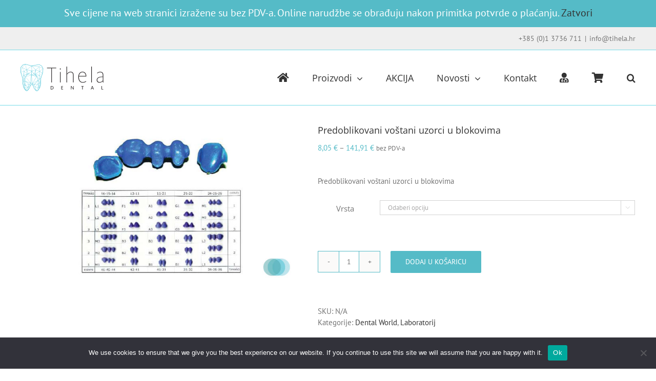

--- FILE ---
content_type: text/html; charset=UTF-8
request_url: https://www.tihela.hr/shop/predoblikovani-vostani-uzorci-u-blokovima/
body_size: 20524
content:
<!DOCTYPE html>
<html class="avada-html-layout-wide avada-html-header-position-top awb-scroll" lang="hr">
<head>
	<meta http-equiv="X-UA-Compatible" content="IE=edge" />
	<meta http-equiv="Content-Type" content="text/html; charset=utf-8"/>
	<meta name="viewport" content="width=device-width, initial-scale=1" />
	<title>Predoblikovani voštani uzorci u blokovima &#8211; Tihela d.o.o.</title>
<meta name='robots' content='max-image-preview:large' />
<link rel="alternate" type="application/rss+xml" title="Tihela d.o.o. &raquo; Kanal" href="https://www.tihela.hr/feed/" />
<link rel="alternate" type="application/rss+xml" title="Tihela d.o.o. &raquo; Kanal komentara" href="https://www.tihela.hr/comments/feed/" />
					<link rel="shortcut icon" href="https://www.tihela.hr/wp-content/uploads/2018/07/tihela-icon-32.png" type="image/x-icon" />
		
					<!-- Apple Touch Icon -->
			<link rel="apple-touch-icon" sizes="180x180" href="https://www.tihela.hr/wp-content/uploads/2018/07/tihela-icon-114.png">
		
					<!-- Android Icon -->
			<link rel="icon" sizes="192x192" href="https://www.tihela.hr/wp-content/uploads/2018/07/tihela-icon-578.png">
		
					<!-- MS Edge Icon -->
			<meta name="msapplication-TileImage" content="https://www.tihela.hr/wp-content/uploads/2018/07/tihela-icon-72.png">
				<link rel="alternate" title="oEmbed (JSON)" type="application/json+oembed" href="https://www.tihela.hr/wp-json/oembed/1.0/embed?url=https%3A%2F%2Fwww.tihela.hr%2Fshop%2Fpredoblikovani-vostani-uzorci-u-blokovima%2F" />
<link rel="alternate" title="oEmbed (XML)" type="text/xml+oembed" href="https://www.tihela.hr/wp-json/oembed/1.0/embed?url=https%3A%2F%2Fwww.tihela.hr%2Fshop%2Fpredoblikovani-vostani-uzorci-u-blokovima%2F&#038;format=xml" />
<style id='wp-img-auto-sizes-contain-inline-css' type='text/css'>
img:is([sizes=auto i],[sizes^="auto," i]){contain-intrinsic-size:3000px 1500px}
/*# sourceURL=wp-img-auto-sizes-contain-inline-css */
</style>
<link rel='stylesheet' id='formidable-css' href='https://www.tihela.hr/wp-content/uploads/hummingbird-assets/cc4c69697e55a63ae3cb8600ce4f2aa8.css' type='text/css' media='all' />
<style id='wp-emoji-styles-inline-css' type='text/css'>

	img.wp-smiley, img.emoji {
		display: inline !important;
		border: none !important;
		box-shadow: none !important;
		height: 1em !important;
		width: 1em !important;
		margin: 0 0.07em !important;
		vertical-align: -0.1em !important;
		background: none !important;
		padding: 0 !important;
	}
/*# sourceURL=wp-emoji-styles-inline-css */
</style>
<link rel='stylesheet' id='wphb-1-css' href='https://www.tihela.hr/wp-content/uploads/hummingbird-assets/71a84cfdb3c6964b5336b06ac10184d8.css' type='text/css' media='all' />
<style id='wphb-1-inline-css' type='text/css'>

.woof_products_top_panel li span, .woof_products_top_panel2 li span{background: url(https://www.tihela.hr/wp-content/plugins/woocommerce-products-filter/img/delete.png);background-size: 14px 14px;background-repeat: no-repeat;background-position: right;}
.jQuery-plainOverlay-progress {
                        border-top: 12px solid #bcbcbc !important;
                    }
.woof_edit_view{
                    display: none;
                }

/*# sourceURL=wphb-1-inline-css */
</style>
<style id='woocommerce-inline-inline-css' type='text/css'>
.woocommerce form .form-row .required { visibility: visible; }
/*# sourceURL=woocommerce-inline-inline-css */
</style>
<link rel='stylesheet' id='fusion-dynamic-css-css' href='https://www.tihela.hr/wp-content/uploads/fusion-styles/30111bb20ce1dd97acee0286dfc3fc32.min.css?ver=3.14' type='text/css' media='all' />
<script type="text/javascript" id="wphb-2-js-extra">
/* <![CDATA[ */
var woof_husky_txt = {"ajax_url":"https://www.tihela.hr/wp-admin/admin-ajax.php","plugin_uri":"https://www.tihela.hr/wp-content/plugins/woocommerce-products-filter/ext/by_text/","loader":"https://www.tihela.hr/wp-content/plugins/woocommerce-products-filter/ext/by_text/assets/img/ajax-loader.gif","not_found":"Nothing found!","prev":"Prev","next":"Next","site_link":"https://www.tihela.hr","default_data":{"placeholder":"Tra\u017ei","behavior":"title_or_content_or_excerpt","search_by_full_word":"0","autocomplete":0,"how_to_open_links":"0","taxonomy_compatibility":0,"sku_compatibility":"0","custom_fields":"","search_desc_variant":"0","view_text_length":10,"min_symbols":3,"max_posts":10,"image":"","notes_for_customer":"","template":"default","max_open_height":300,"page":0}};
//# sourceURL=wphb-2-js-extra
/* ]]> */
</script>
<script type="text/javascript" id="wphb-2-js-before">
/* <![CDATA[ */
var cnArgs = {"ajaxUrl":"https:\/\/www.tihela.hr\/wp-admin\/admin-ajax.php","nonce":"b994c2d961","hideEffect":"fade","position":"bottom","onScroll":false,"onScrollOffset":100,"onClick":false,"cookieName":"cookie_notice_accepted","cookieTime":2592000,"cookieTimeRejected":2592000,"globalCookie":false,"redirection":false,"cache":true,"revokeCookies":false,"revokeCookiesOpt":"automatic"};

//# sourceURL=wphb-2-js-before
/* ]]> */
</script>
<script type="text/javascript" src="https://www.tihela.hr/wp-content/uploads/hummingbird-assets/4ce2778846e49bfea377bb7a826c14ad.js" id="wphb-2-js"></script>
<script type="text/javascript" src="https://www.tihela.hr/wp-includes/js/jquery/jquery.min.js?ver=3.7.1" id="jquery-core-js"></script>
<script type="text/javascript" src="https://www.tihela.hr/wp-includes/js/jquery/jquery-migrate.min.js?ver=3.4.1" id="jquery-migrate-js"></script>
<script type="text/javascript" id="wphb-3-js-extra">
/* <![CDATA[ */
var woocommerce_params = {"ajax_url":"/wp-admin/admin-ajax.php","wc_ajax_url":"/?wc-ajax=%%endpoint%%","i18n_password_show":"Prika\u017ei lozinku","i18n_password_hide":"Sakrij lozinku"};;;var wc_single_product_params = {"i18n_required_rating_text":"Molimo odaberite svoju ocjenu","i18n_rating_options":["1 od 5 zvjezdica","2 od 5 zvjezdica","3 od 5 zvjezdica","4 od 5 zvjezdica","5 od 5 zvjezdica"],"i18n_product_gallery_trigger_text":"Prikaz galerije slika preko cijelog zaslona","review_rating_required":"yes","flexslider":{"rtl":false,"animation":"slide","smoothHeight":true,"directionNav":true,"controlNav":"thumbnails","slideshow":false,"animationSpeed":500,"animationLoop":false,"allowOneSlide":false,"prevText":"\u003Ci class=\"awb-icon-angle-left\"\u003E\u003C/i\u003E","nextText":"\u003Ci class=\"awb-icon-angle-right\"\u003E\u003C/i\u003E"},"zoom_enabled":"1","zoom_options":[],"photoswipe_enabled":"","photoswipe_options":{"shareEl":false,"closeOnScroll":false,"history":false,"hideAnimationDuration":0,"showAnimationDuration":0},"flexslider_enabled":"1"};;;var wc_add_to_cart_params = {"ajax_url":"/wp-admin/admin-ajax.php","wc_ajax_url":"/?wc-ajax=%%endpoint%%","i18n_view_cart":"Vidi ko\u0161aricu","cart_url":"https://www.tihela.hr/cart/","is_cart":"","cart_redirect_after_add":"no"};
//# sourceURL=wphb-3-js-extra
/* ]]> */
</script>
<script type="text/javascript" src="https://www.tihela.hr/wp-content/uploads/hummingbird-assets/39a2e3edef49201635c938254f30c1e6.js" id="wphb-3-js"></script>
<link rel="https://api.w.org/" href="https://www.tihela.hr/wp-json/" /><link rel="alternate" title="JSON" type="application/json" href="https://www.tihela.hr/wp-json/wp/v2/product/3757" /><link rel="EditURI" type="application/rsd+xml" title="RSD" href="https://www.tihela.hr/xmlrpc.php?rsd" />
<meta name="generator" content="WordPress 6.9" />
<meta name="generator" content="WooCommerce 10.4.3" />
<link rel="canonical" href="https://www.tihela.hr/shop/predoblikovani-vostani-uzorci-u-blokovima/" />
<link rel='shortlink' href='https://www.tihela.hr/?p=3757' />
<script>document.documentElement.className += " js";</script>
<style type="text/css" id="css-fb-visibility">@media screen and (max-width: 640px){.fusion-no-small-visibility{display:none !important;}body .sm-text-align-center{text-align:center !important;}body .sm-text-align-left{text-align:left !important;}body .sm-text-align-right{text-align:right !important;}body .sm-text-align-justify{text-align:justify !important;}body .sm-flex-align-center{justify-content:center !important;}body .sm-flex-align-flex-start{justify-content:flex-start !important;}body .sm-flex-align-flex-end{justify-content:flex-end !important;}body .sm-mx-auto{margin-left:auto !important;margin-right:auto !important;}body .sm-ml-auto{margin-left:auto !important;}body .sm-mr-auto{margin-right:auto !important;}body .fusion-absolute-position-small{position:absolute;top:auto;width:100%;}.awb-sticky.awb-sticky-small{ position: sticky; top: var(--awb-sticky-offset,0); }}@media screen and (min-width: 641px) and (max-width: 1024px){.fusion-no-medium-visibility{display:none !important;}body .md-text-align-center{text-align:center !important;}body .md-text-align-left{text-align:left !important;}body .md-text-align-right{text-align:right !important;}body .md-text-align-justify{text-align:justify !important;}body .md-flex-align-center{justify-content:center !important;}body .md-flex-align-flex-start{justify-content:flex-start !important;}body .md-flex-align-flex-end{justify-content:flex-end !important;}body .md-mx-auto{margin-left:auto !important;margin-right:auto !important;}body .md-ml-auto{margin-left:auto !important;}body .md-mr-auto{margin-right:auto !important;}body .fusion-absolute-position-medium{position:absolute;top:auto;width:100%;}.awb-sticky.awb-sticky-medium{ position: sticky; top: var(--awb-sticky-offset,0); }}@media screen and (min-width: 1025px){.fusion-no-large-visibility{display:none !important;}body .lg-text-align-center{text-align:center !important;}body .lg-text-align-left{text-align:left !important;}body .lg-text-align-right{text-align:right !important;}body .lg-text-align-justify{text-align:justify !important;}body .lg-flex-align-center{justify-content:center !important;}body .lg-flex-align-flex-start{justify-content:flex-start !important;}body .lg-flex-align-flex-end{justify-content:flex-end !important;}body .lg-mx-auto{margin-left:auto !important;margin-right:auto !important;}body .lg-ml-auto{margin-left:auto !important;}body .lg-mr-auto{margin-right:auto !important;}body .fusion-absolute-position-large{position:absolute;top:auto;width:100%;}.awb-sticky.awb-sticky-large{ position: sticky; top: var(--awb-sticky-offset,0); }}</style>	<noscript><style>.woocommerce-product-gallery{ opacity: 1 !important; }</style></noscript>
			<style type="text/css" id="wp-custom-css">
			.woof_checkbox_featured_container.woof_container.woof_container_product_visibility.woof_fs_by_featured.woof_use_beauty_scroll, .woof_text_search_container.woof_container.woof_container_woof_text.woof_fs_by_text.woof_use_beauty_scroll {
	display: none;
}

.woof_container.woof_container_checkbox.woof_container_product_cat.woof_container_0.woof_container_kategorijeproizvoda.woof_fs_product_cat.woof_use_beauty_scroll {
	width: 100%;
}

a.button.product_type_simple.add_to_cart_button.ajax_add_to_cart {
    max-width: 55%;
}

.product-template-default #main {
    margin-bottom: 65px !important;
}

.avada-variation.single_variation .woocommerce-price-suffix {
    padding-left: 6px;
}

.single_variation_wrap .avada-variation .woocommerce-variation-price .price {
	align-items: flex-end !important;
}

@media only screen and (max-width: 800px) {
    #wrapper .catalog-ordering {
        align-items: flex-end !important;
        flex-direction: column;
        margin-bottom: 20px;
        display: flex;
        align-content: right;
        justify-content: flex-end;
				flex-wrap: wrap;
    }
	
	.woof_sid_auto_shortcode.woof, .woof_sid_auto_shortcode .woof_container_inner {
		padding: 0;
	}
	
	.catalog-ordering .fusion-grid-list-view {
		margin-right: 0;
		margin-top: 10px;
	}
	
	.hero_right .fusion-image-element {
    margin-left: 70px !important;
}
	
	.home_logos .fusion-image-element {
    text-align: center;
}
	
	.home_logos_1 img {
		max-width: 75%
	}
	
	.home_logos_3 img {
		max-width: 65%
	}
}		</style>
				<script type="text/javascript">
			var doc = document.documentElement;
			doc.setAttribute( 'data-useragent', navigator.userAgent );
		</script>
		
	<script src='https://www.google.com/recaptcha/api.js'></script><link rel='stylesheet' id='wc-blocks-style-css' href='https://www.tihela.hr/wp-content/uploads/hummingbird-assets/17580a9d8612a48ab4211340873d6d37.css' type='text/css' media='all' />
<style id='global-styles-inline-css' type='text/css'>
:root{--wp--preset--aspect-ratio--square: 1;--wp--preset--aspect-ratio--4-3: 4/3;--wp--preset--aspect-ratio--3-4: 3/4;--wp--preset--aspect-ratio--3-2: 3/2;--wp--preset--aspect-ratio--2-3: 2/3;--wp--preset--aspect-ratio--16-9: 16/9;--wp--preset--aspect-ratio--9-16: 9/16;--wp--preset--color--black: #000000;--wp--preset--color--cyan-bluish-gray: #abb8c3;--wp--preset--color--white: #ffffff;--wp--preset--color--pale-pink: #f78da7;--wp--preset--color--vivid-red: #cf2e2e;--wp--preset--color--luminous-vivid-orange: #ff6900;--wp--preset--color--luminous-vivid-amber: #fcb900;--wp--preset--color--light-green-cyan: #7bdcb5;--wp--preset--color--vivid-green-cyan: #00d084;--wp--preset--color--pale-cyan-blue: #8ed1fc;--wp--preset--color--vivid-cyan-blue: #0693e3;--wp--preset--color--vivid-purple: #9b51e0;--wp--preset--color--awb-color-1: rgba(255,255,255,1);--wp--preset--color--awb-color-2: rgba(246,246,246,1);--wp--preset--color--awb-color-3: rgba(235,234,234,1);--wp--preset--color--awb-color-4: rgba(118,219,231,1);--wp--preset--color--awb-color-5: rgba(160,206,78,1);--wp--preset--color--awb-color-6: rgba(85,187,199,1);--wp--preset--color--awb-color-7: rgba(116,116,116,1);--wp--preset--color--awb-color-8: rgba(51,51,51,1);--wp--preset--color--awb-color-custom-10: rgba(235,234,234,0.8);--wp--preset--color--awb-color-custom-11: rgba(190,189,189,1);--wp--preset--color--awb-color-custom-12: rgba(54,56,57,1);--wp--preset--color--awb-color-custom-13: rgba(191,191,191,1);--wp--preset--color--awb-color-custom-14: rgba(140,137,137,1);--wp--preset--color--awb-color-custom-15: rgba(221,221,221,1);--wp--preset--color--awb-color-custom-16: rgba(232,232,232,1);--wp--preset--color--awb-color-custom-17: rgba(249,249,249,1);--wp--preset--gradient--vivid-cyan-blue-to-vivid-purple: linear-gradient(135deg,rgb(6,147,227) 0%,rgb(155,81,224) 100%);--wp--preset--gradient--light-green-cyan-to-vivid-green-cyan: linear-gradient(135deg,rgb(122,220,180) 0%,rgb(0,208,130) 100%);--wp--preset--gradient--luminous-vivid-amber-to-luminous-vivid-orange: linear-gradient(135deg,rgb(252,185,0) 0%,rgb(255,105,0) 100%);--wp--preset--gradient--luminous-vivid-orange-to-vivid-red: linear-gradient(135deg,rgb(255,105,0) 0%,rgb(207,46,46) 100%);--wp--preset--gradient--very-light-gray-to-cyan-bluish-gray: linear-gradient(135deg,rgb(238,238,238) 0%,rgb(169,184,195) 100%);--wp--preset--gradient--cool-to-warm-spectrum: linear-gradient(135deg,rgb(74,234,220) 0%,rgb(151,120,209) 20%,rgb(207,42,186) 40%,rgb(238,44,130) 60%,rgb(251,105,98) 80%,rgb(254,248,76) 100%);--wp--preset--gradient--blush-light-purple: linear-gradient(135deg,rgb(255,206,236) 0%,rgb(152,150,240) 100%);--wp--preset--gradient--blush-bordeaux: linear-gradient(135deg,rgb(254,205,165) 0%,rgb(254,45,45) 50%,rgb(107,0,62) 100%);--wp--preset--gradient--luminous-dusk: linear-gradient(135deg,rgb(255,203,112) 0%,rgb(199,81,192) 50%,rgb(65,88,208) 100%);--wp--preset--gradient--pale-ocean: linear-gradient(135deg,rgb(255,245,203) 0%,rgb(182,227,212) 50%,rgb(51,167,181) 100%);--wp--preset--gradient--electric-grass: linear-gradient(135deg,rgb(202,248,128) 0%,rgb(113,206,126) 100%);--wp--preset--gradient--midnight: linear-gradient(135deg,rgb(2,3,129) 0%,rgb(40,116,252) 100%);--wp--preset--font-size--small: 11.25px;--wp--preset--font-size--medium: 20px;--wp--preset--font-size--large: 22.5px;--wp--preset--font-size--x-large: 42px;--wp--preset--font-size--normal: 15px;--wp--preset--font-size--xlarge: 30px;--wp--preset--font-size--huge: 45px;--wp--preset--spacing--20: 0.44rem;--wp--preset--spacing--30: 0.67rem;--wp--preset--spacing--40: 1rem;--wp--preset--spacing--50: 1.5rem;--wp--preset--spacing--60: 2.25rem;--wp--preset--spacing--70: 3.38rem;--wp--preset--spacing--80: 5.06rem;--wp--preset--shadow--natural: 6px 6px 9px rgba(0, 0, 0, 0.2);--wp--preset--shadow--deep: 12px 12px 50px rgba(0, 0, 0, 0.4);--wp--preset--shadow--sharp: 6px 6px 0px rgba(0, 0, 0, 0.2);--wp--preset--shadow--outlined: 6px 6px 0px -3px rgb(255, 255, 255), 6px 6px rgb(0, 0, 0);--wp--preset--shadow--crisp: 6px 6px 0px rgb(0, 0, 0);}:where(.is-layout-flex){gap: 0.5em;}:where(.is-layout-grid){gap: 0.5em;}body .is-layout-flex{display: flex;}.is-layout-flex{flex-wrap: wrap;align-items: center;}.is-layout-flex > :is(*, div){margin: 0;}body .is-layout-grid{display: grid;}.is-layout-grid > :is(*, div){margin: 0;}:where(.wp-block-columns.is-layout-flex){gap: 2em;}:where(.wp-block-columns.is-layout-grid){gap: 2em;}:where(.wp-block-post-template.is-layout-flex){gap: 1.25em;}:where(.wp-block-post-template.is-layout-grid){gap: 1.25em;}.has-black-color{color: var(--wp--preset--color--black) !important;}.has-cyan-bluish-gray-color{color: var(--wp--preset--color--cyan-bluish-gray) !important;}.has-white-color{color: var(--wp--preset--color--white) !important;}.has-pale-pink-color{color: var(--wp--preset--color--pale-pink) !important;}.has-vivid-red-color{color: var(--wp--preset--color--vivid-red) !important;}.has-luminous-vivid-orange-color{color: var(--wp--preset--color--luminous-vivid-orange) !important;}.has-luminous-vivid-amber-color{color: var(--wp--preset--color--luminous-vivid-amber) !important;}.has-light-green-cyan-color{color: var(--wp--preset--color--light-green-cyan) !important;}.has-vivid-green-cyan-color{color: var(--wp--preset--color--vivid-green-cyan) !important;}.has-pale-cyan-blue-color{color: var(--wp--preset--color--pale-cyan-blue) !important;}.has-vivid-cyan-blue-color{color: var(--wp--preset--color--vivid-cyan-blue) !important;}.has-vivid-purple-color{color: var(--wp--preset--color--vivid-purple) !important;}.has-black-background-color{background-color: var(--wp--preset--color--black) !important;}.has-cyan-bluish-gray-background-color{background-color: var(--wp--preset--color--cyan-bluish-gray) !important;}.has-white-background-color{background-color: var(--wp--preset--color--white) !important;}.has-pale-pink-background-color{background-color: var(--wp--preset--color--pale-pink) !important;}.has-vivid-red-background-color{background-color: var(--wp--preset--color--vivid-red) !important;}.has-luminous-vivid-orange-background-color{background-color: var(--wp--preset--color--luminous-vivid-orange) !important;}.has-luminous-vivid-amber-background-color{background-color: var(--wp--preset--color--luminous-vivid-amber) !important;}.has-light-green-cyan-background-color{background-color: var(--wp--preset--color--light-green-cyan) !important;}.has-vivid-green-cyan-background-color{background-color: var(--wp--preset--color--vivid-green-cyan) !important;}.has-pale-cyan-blue-background-color{background-color: var(--wp--preset--color--pale-cyan-blue) !important;}.has-vivid-cyan-blue-background-color{background-color: var(--wp--preset--color--vivid-cyan-blue) !important;}.has-vivid-purple-background-color{background-color: var(--wp--preset--color--vivid-purple) !important;}.has-black-border-color{border-color: var(--wp--preset--color--black) !important;}.has-cyan-bluish-gray-border-color{border-color: var(--wp--preset--color--cyan-bluish-gray) !important;}.has-white-border-color{border-color: var(--wp--preset--color--white) !important;}.has-pale-pink-border-color{border-color: var(--wp--preset--color--pale-pink) !important;}.has-vivid-red-border-color{border-color: var(--wp--preset--color--vivid-red) !important;}.has-luminous-vivid-orange-border-color{border-color: var(--wp--preset--color--luminous-vivid-orange) !important;}.has-luminous-vivid-amber-border-color{border-color: var(--wp--preset--color--luminous-vivid-amber) !important;}.has-light-green-cyan-border-color{border-color: var(--wp--preset--color--light-green-cyan) !important;}.has-vivid-green-cyan-border-color{border-color: var(--wp--preset--color--vivid-green-cyan) !important;}.has-pale-cyan-blue-border-color{border-color: var(--wp--preset--color--pale-cyan-blue) !important;}.has-vivid-cyan-blue-border-color{border-color: var(--wp--preset--color--vivid-cyan-blue) !important;}.has-vivid-purple-border-color{border-color: var(--wp--preset--color--vivid-purple) !important;}.has-vivid-cyan-blue-to-vivid-purple-gradient-background{background: var(--wp--preset--gradient--vivid-cyan-blue-to-vivid-purple) !important;}.has-light-green-cyan-to-vivid-green-cyan-gradient-background{background: var(--wp--preset--gradient--light-green-cyan-to-vivid-green-cyan) !important;}.has-luminous-vivid-amber-to-luminous-vivid-orange-gradient-background{background: var(--wp--preset--gradient--luminous-vivid-amber-to-luminous-vivid-orange) !important;}.has-luminous-vivid-orange-to-vivid-red-gradient-background{background: var(--wp--preset--gradient--luminous-vivid-orange-to-vivid-red) !important;}.has-very-light-gray-to-cyan-bluish-gray-gradient-background{background: var(--wp--preset--gradient--very-light-gray-to-cyan-bluish-gray) !important;}.has-cool-to-warm-spectrum-gradient-background{background: var(--wp--preset--gradient--cool-to-warm-spectrum) !important;}.has-blush-light-purple-gradient-background{background: var(--wp--preset--gradient--blush-light-purple) !important;}.has-blush-bordeaux-gradient-background{background: var(--wp--preset--gradient--blush-bordeaux) !important;}.has-luminous-dusk-gradient-background{background: var(--wp--preset--gradient--luminous-dusk) !important;}.has-pale-ocean-gradient-background{background: var(--wp--preset--gradient--pale-ocean) !important;}.has-electric-grass-gradient-background{background: var(--wp--preset--gradient--electric-grass) !important;}.has-midnight-gradient-background{background: var(--wp--preset--gradient--midnight) !important;}.has-small-font-size{font-size: var(--wp--preset--font-size--small) !important;}.has-medium-font-size{font-size: var(--wp--preset--font-size--medium) !important;}.has-large-font-size{font-size: var(--wp--preset--font-size--large) !important;}.has-x-large-font-size{font-size: var(--wp--preset--font-size--x-large) !important;}
/*# sourceURL=global-styles-inline-css */
</style>
<link rel='stylesheet' id='wphb-4-css' href='https://www.tihela.hr/wp-content/uploads/hummingbird-assets/d40fb27fdb54f7edc2b5cef68d782325.css' type='text/css' media='all' />
<style id='wp-block-library-inline-css' type='text/css'>
:root{--wp-block-synced-color:#7a00df;--wp-block-synced-color--rgb:122,0,223;--wp-bound-block-color:var(--wp-block-synced-color);--wp-editor-canvas-background:#ddd;--wp-admin-theme-color:#007cba;--wp-admin-theme-color--rgb:0,124,186;--wp-admin-theme-color-darker-10:#006ba1;--wp-admin-theme-color-darker-10--rgb:0,107,160.5;--wp-admin-theme-color-darker-20:#005a87;--wp-admin-theme-color-darker-20--rgb:0,90,135;--wp-admin-border-width-focus:2px}@media (min-resolution:192dpi){:root{--wp-admin-border-width-focus:1.5px}}.wp-element-button{cursor:pointer}:root .has-very-light-gray-background-color{background-color:#eee}:root .has-very-dark-gray-background-color{background-color:#313131}:root .has-very-light-gray-color{color:#eee}:root .has-very-dark-gray-color{color:#313131}:root .has-vivid-green-cyan-to-vivid-cyan-blue-gradient-background{background:linear-gradient(135deg,#00d084,#0693e3)}:root .has-purple-crush-gradient-background{background:linear-gradient(135deg,#34e2e4,#4721fb 50%,#ab1dfe)}:root .has-hazy-dawn-gradient-background{background:linear-gradient(135deg,#faaca8,#dad0ec)}:root .has-subdued-olive-gradient-background{background:linear-gradient(135deg,#fafae1,#67a671)}:root .has-atomic-cream-gradient-background{background:linear-gradient(135deg,#fdd79a,#004a59)}:root .has-nightshade-gradient-background{background:linear-gradient(135deg,#330968,#31cdcf)}:root .has-midnight-gradient-background{background:linear-gradient(135deg,#020381,#2874fc)}:root{--wp--preset--font-size--normal:16px;--wp--preset--font-size--huge:42px}.has-regular-font-size{font-size:1em}.has-larger-font-size{font-size:2.625em}.has-normal-font-size{font-size:var(--wp--preset--font-size--normal)}.has-huge-font-size{font-size:var(--wp--preset--font-size--huge)}.has-text-align-center{text-align:center}.has-text-align-left{text-align:left}.has-text-align-right{text-align:right}.has-fit-text{white-space:nowrap!important}#end-resizable-editor-section{display:none}.aligncenter{clear:both}.items-justified-left{justify-content:flex-start}.items-justified-center{justify-content:center}.items-justified-right{justify-content:flex-end}.items-justified-space-between{justify-content:space-between}.screen-reader-text{border:0;clip-path:inset(50%);height:1px;margin:-1px;overflow:hidden;padding:0;position:absolute;width:1px;word-wrap:normal!important}.screen-reader-text:focus{background-color:#ddd;clip-path:none;color:#444;display:block;font-size:1em;height:auto;left:5px;line-height:normal;padding:15px 23px 14px;text-decoration:none;top:5px;width:auto;z-index:100000}html :where(.has-border-color){border-style:solid}html :where([style*=border-top-color]){border-top-style:solid}html :where([style*=border-right-color]){border-right-style:solid}html :where([style*=border-bottom-color]){border-bottom-style:solid}html :where([style*=border-left-color]){border-left-style:solid}html :where([style*=border-width]){border-style:solid}html :where([style*=border-top-width]){border-top-style:solid}html :where([style*=border-right-width]){border-right-style:solid}html :where([style*=border-bottom-width]){border-bottom-style:solid}html :where([style*=border-left-width]){border-left-style:solid}html :where(img[class*=wp-image-]){height:auto;max-width:100%}:where(figure){margin:0 0 1em}html :where(.is-position-sticky){--wp-admin--admin-bar--position-offset:var(--wp-admin--admin-bar--height,0px)}@media screen and (max-width:600px){html :where(.is-position-sticky){--wp-admin--admin-bar--position-offset:0px}}
/*wp_block_styles_on_demand_placeholder:697092ad6a6b0*/
/*# sourceURL=wp-block-library-inline-css */
</style>
<style id='wp-block-library-theme-inline-css' type='text/css'>
.wp-block-audio :where(figcaption){color:#555;font-size:13px;text-align:center}.is-dark-theme .wp-block-audio :where(figcaption){color:#ffffffa6}.wp-block-audio{margin:0 0 1em}.wp-block-code{border:1px solid #ccc;border-radius:4px;font-family:Menlo,Consolas,monaco,monospace;padding:.8em 1em}.wp-block-embed :where(figcaption){color:#555;font-size:13px;text-align:center}.is-dark-theme .wp-block-embed :where(figcaption){color:#ffffffa6}.wp-block-embed{margin:0 0 1em}.blocks-gallery-caption{color:#555;font-size:13px;text-align:center}.is-dark-theme .blocks-gallery-caption{color:#ffffffa6}:root :where(.wp-block-image figcaption){color:#555;font-size:13px;text-align:center}.is-dark-theme :root :where(.wp-block-image figcaption){color:#ffffffa6}.wp-block-image{margin:0 0 1em}.wp-block-pullquote{border-bottom:4px solid;border-top:4px solid;color:currentColor;margin-bottom:1.75em}.wp-block-pullquote :where(cite),.wp-block-pullquote :where(footer),.wp-block-pullquote__citation{color:currentColor;font-size:.8125em;font-style:normal;text-transform:uppercase}.wp-block-quote{border-left:.25em solid;margin:0 0 1.75em;padding-left:1em}.wp-block-quote cite,.wp-block-quote footer{color:currentColor;font-size:.8125em;font-style:normal;position:relative}.wp-block-quote:where(.has-text-align-right){border-left:none;border-right:.25em solid;padding-left:0;padding-right:1em}.wp-block-quote:where(.has-text-align-center){border:none;padding-left:0}.wp-block-quote.is-large,.wp-block-quote.is-style-large,.wp-block-quote:where(.is-style-plain){border:none}.wp-block-search .wp-block-search__label{font-weight:700}.wp-block-search__button{border:1px solid #ccc;padding:.375em .625em}:where(.wp-block-group.has-background){padding:1.25em 2.375em}.wp-block-separator.has-css-opacity{opacity:.4}.wp-block-separator{border:none;border-bottom:2px solid;margin-left:auto;margin-right:auto}.wp-block-separator.has-alpha-channel-opacity{opacity:1}.wp-block-separator:not(.is-style-wide):not(.is-style-dots){width:100px}.wp-block-separator.has-background:not(.is-style-dots){border-bottom:none;height:1px}.wp-block-separator.has-background:not(.is-style-wide):not(.is-style-dots){height:2px}.wp-block-table{margin:0 0 1em}.wp-block-table td,.wp-block-table th{word-break:normal}.wp-block-table :where(figcaption){color:#555;font-size:13px;text-align:center}.is-dark-theme .wp-block-table :where(figcaption){color:#ffffffa6}.wp-block-video :where(figcaption){color:#555;font-size:13px;text-align:center}.is-dark-theme .wp-block-video :where(figcaption){color:#ffffffa6}.wp-block-video{margin:0 0 1em}:root :where(.wp-block-template-part.has-background){margin-bottom:0;margin-top:0;padding:1.25em 2.375em}
/*# sourceURL=/wp-includes/css/dist/block-library/theme.min.css */
</style>
<style id='classic-theme-styles-inline-css' type='text/css'>
/*! This file is auto-generated */
.wp-block-button__link{color:#fff;background-color:#32373c;border-radius:9999px;box-shadow:none;text-decoration:none;padding:calc(.667em + 2px) calc(1.333em + 2px);font-size:1.125em}.wp-block-file__button{background:#32373c;color:#fff;text-decoration:none}
/*# sourceURL=/wp-includes/css/classic-themes.min.css */
</style>
<link rel='stylesheet' id='wphb-5-css' href='https://www.tihela.hr/wp-content/uploads/hummingbird-assets/9e601c4a1fb1c8ade14fa02238c737cc.css' type='text/css' media='all' />
</head>

<body class="wp-singular product-template-default single single-product postid-3757 wp-theme-Avada wp-child-theme-Avada-Child-Theme theme-Avada cookies-not-set woocommerce woocommerce-page woocommerce-demo-store woocommerce-no-js fusion-image-hovers fusion-pagination-sizing fusion-button_type-flat fusion-button_span-no fusion-button_gradient-linear avada-image-rollover-circle-no avada-image-rollover-no fusion-body ltr fusion-sticky-header no-tablet-sticky-header no-mobile-sticky-header no-mobile-slidingbar no-mobile-totop avada-has-rev-slider-styles fusion-disable-outline fusion-sub-menu-fade mobile-logo-pos-left layout-wide-mode avada-has-boxed-modal-shadow-none layout-scroll-offset-full avada-has-zero-margin-offset-top fusion-top-header menu-text-align-center fusion-woo-product-design-classic fusion-woo-shop-page-columns-4 fusion-woo-related-columns-4 fusion-woo-archive-page-columns-5 avada-has-woo-gallery-disabled woo-tabs-horizontal woo-sale-badge-circle woo-outofstock-badge-top_bar mobile-menu-design-modern fusion-hide-pagination-text fusion-header-layout-v2 avada-responsive avada-footer-fx-none avada-menu-highlight-style-arrow fusion-search-form-classic fusion-main-menu-search-overlay fusion-avatar-square avada-sticky-shrinkage avada-dropdown-styles avada-blog-layout-large alternate avada-blog-archive-layout-large alternate avada-header-shadow-no avada-menu-icon-position-right avada-has-mainmenu-dropdown-divider avada-has-main-nav-search-icon avada-has-breadcrumb-mobile-hidden avada-has-titlebar-hide avada-has-pagination-padding avada-flyout-menu-direction-fade avada-ec-views-v1" data-awb-post-id="3757">
	<p role="complementary" aria-label="Obavijest trgovine" class="woocommerce-store-notice demo_store" data-notice-id="df5755d8b200c22c78dfa7f7fa7b9b56" style="display:none;">Sve cijene na web stranici izražene su bez PDV-a. Online narudžbe se obrađuju nakon primitka potvrde o plaćanju. <a role="button" href="#" class="woocommerce-store-notice__dismiss-link">Zatvori</a></p>	<a class="skip-link screen-reader-text" href="#content">Skip to content</a>

	<div id="boxed-wrapper">
		
		<div id="wrapper" class="fusion-wrapper">
			<div id="home" style="position:relative;top:-1px;"></div>
							
					
			<header class="fusion-header-wrapper">
				<div class="fusion-header-v2 fusion-logo-alignment fusion-logo-left fusion-sticky-menu- fusion-sticky-logo-1 fusion-mobile-logo-1  fusion-mobile-menu-design-modern">
					
<div class="fusion-secondary-header">
	<div class="fusion-row">
							<div class="fusion-alignright">
				<div class="fusion-contact-info"><span class="fusion-contact-info-phone-number"><a href="tel:+38513736711">+385 (0)1 3736 711</a></span><span class="fusion-header-separator">|</span><span class="fusion-contact-info-email-address"><a href="mailto:&#105;n&#102;&#111;&#64;&#116;i&#104;&#101;&#108;a.&#104;r">&#105;n&#102;&#111;&#64;&#116;i&#104;&#101;&#108;a.&#104;r</a></span></div>			</div>
			</div>
</div>
<div class="fusion-header-sticky-height"></div>
<div class="fusion-header">
	<div class="fusion-row">
					<div class="fusion-logo" data-margin-top="1px" data-margin-bottom="0px" data-margin-left="0px" data-margin-right="0px">
			<a class="fusion-logo-link"  href="https://www.tihela.hr/" >

						<!-- standard logo -->
			<img src="https://www.tihela.hr/wp-content/uploads/2025/11/logo_new_2.png" srcset="https://www.tihela.hr/wp-content/uploads/2025/11/logo_new_2.png 1x, https://www.tihela.hr/wp-content/uploads/2025/11/logo_new_2.png 2x" width="324" height="106" style="max-height:106px;height:auto;" alt="Tihela d.o.o. Logo" data-retina_logo_url="https://www.tihela.hr/wp-content/uploads/2025/11/logo_new_2.png" class="fusion-standard-logo" />

											<!-- mobile logo -->
				<img src="https://www.tihela.hr/wp-content/uploads/2025/11/logo_new.png" srcset="https://www.tihela.hr/wp-content/uploads/2025/11/logo_new.png 1x, https://www.tihela.hr/wp-content/uploads/2025/11/logo_new.png 2x" width="162" height="53" style="max-height:53px;height:auto;" alt="Tihela d.o.o. Logo" data-retina_logo_url="https://www.tihela.hr/wp-content/uploads/2025/11/logo_new.png" class="fusion-mobile-logo" />
			
											<!-- sticky header logo -->
				<img src="https://www.tihela.hr/wp-content/uploads/2025/11/logo_new.png" srcset="https://www.tihela.hr/wp-content/uploads/2025/11/logo_new.png 1x, https://www.tihela.hr/wp-content/uploads/2025/11/logo_new_sticky-1.png 2x" width="162" height="53" style="max-height:53px;height:auto;" alt="Tihela d.o.o. Logo" data-retina_logo_url="https://www.tihela.hr/wp-content/uploads/2025/11/logo_new_sticky-1.png" class="fusion-sticky-logo" />
					</a>
		</div>		<nav class="fusion-main-menu" aria-label="Main Menu"><div class="fusion-overlay-search">		<form role="search" class="searchform fusion-search-form  fusion-search-form-classic" method="get" action="https://www.tihela.hr/">
			<div class="fusion-search-form-content">

				
				<div class="fusion-search-field search-field">
					<label><span class="screen-reader-text">Traži...</span>
													<input type="search" value="" name="s" class="s" placeholder="Traži..." required aria-required="true" aria-label="Traži..."/>
											</label>
				</div>
				<div class="fusion-search-button search-button">
					<input type="submit" class="fusion-search-submit searchsubmit" aria-label="Traži..." value="&#xf002;" />
									</div>

				
			</div>


			
		</form>
		<div class="fusion-search-spacer"></div><a href="#" role="button" aria-label="Close Search" class="fusion-close-search"></a></div><ul id="menu-glavni-izbornik" class="fusion-menu"><li  id="menu-item-18"  class="menu-item menu-item-type-post_type menu-item-object-page menu-item-home menu-item-18"  data-item-id="18"><a  href="https://www.tihela.hr/" class="fusion-icon-only-link fusion-flex-link fusion-arrow-highlight"><span class="menu-text"><span class="menu-title">Naslovnica</span><span class="fusion-arrow-svg"><svg height="14px" width="23px">
					<path d="M0 0 L11.5 14 L23 0 Z" fill="#ffffff" class="header_border_color_stroke" stroke-width="1"/>
					</svg></span></span><span class="fusion-megamenu-icon"><i class="glyphicon fa-home fas" aria-hidden="true"></i></span></a></li><li  id="menu-item-22"  class="menu-item menu-item-type-post_type menu-item-object-page menu-item-has-children current_page_parent menu-item-22 fusion-dropdown-menu"  data-item-id="22"><a  href="https://www.tihela.hr/shop/" class="fusion-arrow-highlight"><span class="menu-text">Proizvodi<span class="fusion-arrow-svg"><svg height="14px" width="23px">
					<path d="M0 0 L11.5 14 L23 0 Z" fill="#ffffff" class="header_border_color_stroke" stroke-width="1"/>
					</svg></span><span class="fusion-dropdown-svg"><svg height="14px" width="23px">
						<path d="M0 14 L11.5 0 L23 14 Z" fill="#76dbe7"/>
						</svg></span></span> <span class="fusion-caret"><i class="fusion-dropdown-indicator" aria-hidden="true"></i></span></a><ul class="sub-menu"><li  id="menu-item-665"  class="menu-item menu-item-type-custom menu-item-object-custom menu-item-665 fusion-dropdown-submenu" ><a  href="https://www.tihela.hr/shop/?swoof=1&#038;product_cat=nsk" class="fusion-arrow-highlight"><span>NSK</span></a></li><li  id="menu-item-47804"  class="menu-item menu-item-type-custom menu-item-object-custom menu-item-47804 fusion-dropdown-submenu" ><a  href="https://www.tihela.hr/shop/?swoof=1&#038;product_cat=mpf" class="fusion-arrow-highlight"><span>MPF</span></a></li><li  id="menu-item-1376"  class="menu-item menu-item-type-custom menu-item-object-custom menu-item-1376 fusion-dropdown-submenu" ><a  href="http://www.tihela.hr/shop/?swoof=1&#038;product_cat=dental-world" class="fusion-arrow-highlight"><span>Dental World</span></a></li><li  id="menu-item-995"  class="menu-item menu-item-type-custom menu-item-object-custom menu-item-995 fusion-dropdown-submenu" ><a  href="http://www.tihela.hr/shop/?swoof=1&#038;product_cat=briegel" class="fusion-arrow-highlight"><span>Briegel Dental</span></a></li><li  id="menu-item-22862"  class="menu-item menu-item-type-custom menu-item-object-custom menu-item-22862 fusion-dropdown-submenu" ><a  href="https://www.tihela.hr/shop/?swoof=1&#038;product_cat=goldquadrat" class="fusion-arrow-highlight"><span>Goldquadrat</span></a></li></ul></li><li  id="menu-item-18845"  class="menu-item menu-item-type-post_type menu-item-object-page menu-item-18845"  data-item-id="18845"><a  href="https://www.tihela.hr/akcijska-ponuda/" class="fusion-arrow-highlight"><span class="menu-text">AKCIJA<span class="fusion-arrow-svg"><svg height="14px" width="23px">
					<path d="M0 0 L11.5 14 L23 0 Z" fill="#ffffff" class="header_border_color_stroke" stroke-width="1"/>
					</svg></span></span></a></li><li  id="menu-item-15159"  class="menu-item menu-item-type-custom menu-item-object-custom menu-item-has-children menu-item-15159 fusion-dropdown-menu"  data-item-id="15159"><a  class="fusion-arrow-highlight"><span class="menu-text">Novosti<span class="fusion-arrow-svg"><svg height="14px" width="23px">
					<path d="M0 0 L11.5 14 L23 0 Z" fill="#ffffff" class="header_border_color_stroke" stroke-width="1"/>
					</svg></span><span class="fusion-dropdown-svg"><svg height="14px" width="23px">
						<path d="M0 14 L11.5 0 L23 14 Z" fill="#76dbe7"/>
						</svg></span></span> <span class="fusion-caret"><i class="fusion-dropdown-indicator" aria-hidden="true"></i></span></a><ul class="sub-menu"><li  id="menu-item-15160"  class="menu-item menu-item-type-taxonomy menu-item-object-category menu-item-15160 fusion-dropdown-submenu" ><a  href="https://www.tihela.hr/category/dogadjanja/" class="fusion-arrow-highlight"><span>Događanja</span></a></li><li  id="menu-item-15161"  class="menu-item menu-item-type-taxonomy menu-item-object-category menu-item-15161 fusion-dropdown-submenu" ><a  href="https://www.tihela.hr/category/obavijesti/" class="fusion-arrow-highlight"><span>Obavijesti</span></a></li></ul></li><li  id="menu-item-19"  class="menu-item menu-item-type-post_type menu-item-object-page menu-item-19"  data-item-id="19"><a  href="https://www.tihela.hr/o-nama/" class="fusion-arrow-highlight"><span class="menu-text">Kontakt<span class="fusion-arrow-svg"><svg height="14px" width="23px">
					<path d="M0 0 L11.5 14 L23 0 Z" fill="#ffffff" class="header_border_color_stroke" stroke-width="1"/>
					</svg></span></span></a></li><li  id="menu-item-20"  class="menu-item menu-item-type-post_type menu-item-object-page menu-item-20"  data-item-id="20"><a  href="https://www.tihela.hr/my-account/" class="fusion-icon-only-link fusion-flex-link fusion-arrow-highlight"><span class="menu-text"><span class="menu-title">Korisnički račun</span><span class="fusion-arrow-svg"><svg height="14px" width="23px">
					<path d="M0 0 L11.5 14 L23 0 Z" fill="#ffffff" class="header_border_color_stroke" stroke-width="1"/>
					</svg></span></span><span class="fusion-megamenu-icon"><i class="glyphicon fa-user-md fas" aria-hidden="true"></i></span></a></li><li  id="menu-item-21"  class="menu-item menu-item-type-post_type menu-item-object-page menu-item-21"  data-item-id="21"><a  href="https://www.tihela.hr/cart/" class="fusion-icon-only-link fusion-flex-link fusion-arrow-highlight"><span class="menu-text"><span class="menu-title">Košarica</span><span class="fusion-arrow-svg"><svg height="14px" width="23px">
					<path d="M0 0 L11.5 14 L23 0 Z" fill="#ffffff" class="header_border_color_stroke" stroke-width="1"/>
					</svg></span></span><span class="fusion-megamenu-icon"><i class="glyphicon  fa fa-shopping-cart" aria-hidden="true"></i></span></a></li><li class="fusion-custom-menu-item fusion-main-menu-search fusion-search-overlay"><a class="fusion-main-menu-icon" href="#" aria-label="Traži..." data-title="Traži..." title="Traži..." role="button" aria-expanded="false"></a></li></ul></nav>	<div class="fusion-mobile-menu-icons">
							<a href="#" class="fusion-icon awb-icon-bars" aria-label="Toggle mobile menu" aria-expanded="false"></a>
		
		
		
			</div>

<nav class="fusion-mobile-nav-holder fusion-mobile-menu-text-align-left" aria-label="Main Menu Mobile"></nav>

					</div>
</div>
				</div>
				<div class="fusion-clearfix"></div>
			</header>
								
							<div id="sliders-container" class="fusion-slider-visibility">
					</div>
				
					
							
			
						<main id="main" class="clearfix ">
				<div class="fusion-row" style="">

			<div class="woocommerce-container">
			<section id="content" class="" style="width: 100%;">
		
					
			<div class="woocommerce-notices-wrapper"></div><div id="product-3757" class="product type-product post-3757 status-publish first instock product_cat-dental-world product_cat-laboratorij has-post-thumbnail taxable shipping-taxable purchasable product-type-variable product-grid-view">

	<div class="avada-single-product-gallery-wrapper avada-product-images-global avada-product-images-thumbnails-bottom">
<div class="woocommerce-product-gallery woocommerce-product-gallery--with-images woocommerce-product-gallery--columns-4 images avada-product-gallery" data-columns="4" style="opacity: 0; transition: opacity .25s ease-in-out;">
	<div class="woocommerce-product-gallery__wrapper">
		<div data-thumb="https://www.tihela.hr/wp-content/uploads/2019/07/I22-Preformed-wax-patterns-blocks-100x100.jpg" data-thumb-alt="Predoblikovani voštani uzorci u blokovima" data-thumb-srcset="https://www.tihela.hr/wp-content/uploads/2019/07/I22-Preformed-wax-patterns-blocks-66x66.jpg 66w, https://www.tihela.hr/wp-content/uploads/2019/07/I22-Preformed-wax-patterns-blocks-100x100.jpg 100w, https://www.tihela.hr/wp-content/uploads/2019/07/I22-Preformed-wax-patterns-blocks-150x150.jpg 150w"  data-thumb-sizes="(max-width: 100px) 100vw, 100px" class="woocommerce-product-gallery__image"><a href="https://www.tihela.hr/wp-content/uploads/2019/07/I22-Preformed-wax-patterns-blocks.jpg"><img width="700" height="400" src="https://www.tihela.hr/wp-content/uploads/2019/07/I22-Preformed-wax-patterns-blocks-700x400.jpg" class="wp-post-image" alt="Predoblikovani voštani uzorci u blokovima" data-caption="" data-src="https://www.tihela.hr/wp-content/uploads/2019/07/I22-Preformed-wax-patterns-blocks.jpg" data-large_image="https://www.tihela.hr/wp-content/uploads/2019/07/I22-Preformed-wax-patterns-blocks.jpg" data-large_image_width="700" data-large_image_height="400" skip-lazyload="1" decoding="async" fetchpriority="high" srcset="https://www.tihela.hr/wp-content/uploads/2019/07/I22-Preformed-wax-patterns-blocks-200x114.jpg 200w, https://www.tihela.hr/wp-content/uploads/2019/07/I22-Preformed-wax-patterns-blocks-300x171.jpg 300w, https://www.tihela.hr/wp-content/uploads/2019/07/I22-Preformed-wax-patterns-blocks-400x229.jpg 400w, https://www.tihela.hr/wp-content/uploads/2019/07/I22-Preformed-wax-patterns-blocks-500x286.jpg 500w, https://www.tihela.hr/wp-content/uploads/2019/07/I22-Preformed-wax-patterns-blocks-600x343.jpg 600w, https://www.tihela.hr/wp-content/uploads/2019/07/I22-Preformed-wax-patterns-blocks.jpg 700w" sizes="(max-width: 700px) 100vw, 700px" /></a><a class="avada-product-gallery-lightbox-trigger" href="https://www.tihela.hr/wp-content/uploads/2019/07/I22-Preformed-wax-patterns-blocks.jpg" data-rel="iLightbox[]" alt="" data-title="I22&#8212;Preformed-wax-patterns-blocks" title="I22&#8212;Preformed-wax-patterns-blocks" data-caption=""></a></div>	</div>
</div>
</div>

	<div class="summary entry-summary">
		<div class="summary-container"><h1 itemprop="name" class="product_title entry-title">Predoblikovani voštani uzorci u blokovima</h1>
<p class="price"><span class="woocommerce-Price-amount amount" aria-hidden="true"><bdi>8,05&nbsp;<span class="woocommerce-Price-currencySymbol">&euro;</span></bdi></span> <span aria-hidden="true">–</span> <span class="woocommerce-Price-amount amount" aria-hidden="true"><bdi>141,91&nbsp;<span class="woocommerce-Price-currencySymbol">&euro;</span></bdi></span><span class="screen-reader-text">Raspon cijena: od 8,05&nbsp;&euro; do 141,91&nbsp;&euro;</span> <small class="woocommerce-price-suffix">bez PDV-a</small></p>
<div class="avada-availability">
	</div>
<div class="product-border fusion-separator sep-none"></div>

<div class="post-content woocommerce-product-details__short-description">
	<p>Predoblikovani voštani uzorci u blokovima</p>
</div>

<form class="variations_form cart" action="https://www.tihela.hr/shop/predoblikovani-vostani-uzorci-u-blokovima/" method="post" enctype='multipart/form-data' data-product_id="3757" data-product_variations="[{&quot;attributes&quot;:{&quot;attribute_vrsta&quot;:&quot;Vre\u0107a predoblikovanih vo\u0161tanih uzoraka u blokovima - 24 kom&quot;},&quot;availability_html&quot;:&quot;&quot;,&quot;backorders_allowed&quot;:false,&quot;dimensions&quot;:{&quot;length&quot;:&quot;&quot;,&quot;width&quot;:&quot;&quot;,&quot;height&quot;:&quot;&quot;},&quot;dimensions_html&quot;:&quot;N\/A&quot;,&quot;display_price&quot;:8.050000000000000710542735760100185871124267578125,&quot;display_regular_price&quot;:8.050000000000000710542735760100185871124267578125,&quot;image&quot;:{&quot;title&quot;:&quot;I22---Preformed-wax-patterns-blocks&quot;,&quot;caption&quot;:&quot;&quot;,&quot;url&quot;:&quot;https:\/\/www.tihela.hr\/wp-content\/uploads\/2019\/07\/I22-Preformed-wax-patterns-blocks.jpg&quot;,&quot;alt&quot;:&quot;I22---Preformed-wax-patterns-blocks&quot;,&quot;src&quot;:&quot;https:\/\/www.tihela.hr\/wp-content\/uploads\/2019\/07\/I22-Preformed-wax-patterns-blocks-700x400.jpg&quot;,&quot;srcset&quot;:&quot;https:\/\/www.tihela.hr\/wp-content\/uploads\/2019\/07\/I22-Preformed-wax-patterns-blocks-200x114.jpg 200w, https:\/\/www.tihela.hr\/wp-content\/uploads\/2019\/07\/I22-Preformed-wax-patterns-blocks-300x171.jpg 300w, https:\/\/www.tihela.hr\/wp-content\/uploads\/2019\/07\/I22-Preformed-wax-patterns-blocks-400x229.jpg 400w, https:\/\/www.tihela.hr\/wp-content\/uploads\/2019\/07\/I22-Preformed-wax-patterns-blocks-500x286.jpg 500w, https:\/\/www.tihela.hr\/wp-content\/uploads\/2019\/07\/I22-Preformed-wax-patterns-blocks-600x343.jpg 600w, https:\/\/www.tihela.hr\/wp-content\/uploads\/2019\/07\/I22-Preformed-wax-patterns-blocks.jpg 700w&quot;,&quot;sizes&quot;:&quot;(max-width: 700px) 100vw, 700px&quot;,&quot;full_src&quot;:&quot;https:\/\/www.tihela.hr\/wp-content\/uploads\/2019\/07\/I22-Preformed-wax-patterns-blocks.jpg&quot;,&quot;full_src_w&quot;:700,&quot;full_src_h&quot;:400,&quot;gallery_thumbnail_src&quot;:&quot;https:\/\/www.tihela.hr\/wp-content\/uploads\/2019\/07\/I22-Preformed-wax-patterns-blocks-100x100.jpg&quot;,&quot;gallery_thumbnail_src_w&quot;:100,&quot;gallery_thumbnail_src_h&quot;:100,&quot;thumb_src&quot;:&quot;https:\/\/www.tihela.hr\/wp-content\/uploads\/2019\/07\/I22-Preformed-wax-patterns-blocks-500x286.jpg&quot;,&quot;thumb_src_w&quot;:500,&quot;thumb_src_h&quot;:286,&quot;src_w&quot;:700,&quot;src_h&quot;:400},&quot;image_id&quot;:4616,&quot;is_downloadable&quot;:false,&quot;is_in_stock&quot;:true,&quot;is_purchasable&quot;:true,&quot;is_sold_individually&quot;:&quot;no&quot;,&quot;is_virtual&quot;:false,&quot;max_qty&quot;:&quot;&quot;,&quot;min_qty&quot;:1,&quot;price_html&quot;:&quot;&lt;span class=\&quot;price\&quot;&gt;&lt;span class=\&quot;woocommerce-Price-amount amount\&quot;&gt;&lt;bdi&gt;8,05&amp;nbsp;&lt;span class=\&quot;woocommerce-Price-currencySymbol\&quot;&gt;&amp;euro;&lt;\/span&gt;&lt;\/bdi&gt;&lt;\/span&gt; &lt;small class=\&quot;woocommerce-price-suffix\&quot;&gt;bez PDV-a&lt;\/small&gt;&lt;\/span&gt;&quot;,&quot;sku&quot;:&quot;29009---&quot;,&quot;variation_description&quot;:&quot;&quot;,&quot;variation_id&quot;:3761,&quot;variation_is_active&quot;:true,&quot;variation_is_visible&quot;:true,&quot;weight&quot;:&quot;&quot;,&quot;weight_html&quot;:&quot;N\/A&quot;},{&quot;attributes&quot;:{&quot;attribute_vrsta&quot;:&quot;Vre\u0107a trokutastih lijevaka - 12 kom&quot;},&quot;availability_html&quot;:&quot;&quot;,&quot;backorders_allowed&quot;:false,&quot;dimensions&quot;:{&quot;length&quot;:&quot;&quot;,&quot;width&quot;:&quot;&quot;,&quot;height&quot;:&quot;&quot;},&quot;dimensions_html&quot;:&quot;N\/A&quot;,&quot;display_price&quot;:8.050000000000000710542735760100185871124267578125,&quot;display_regular_price&quot;:8.050000000000000710542735760100185871124267578125,&quot;image&quot;:{&quot;title&quot;:&quot;I22---Preformed-wax-patterns-blocks&quot;,&quot;caption&quot;:&quot;&quot;,&quot;url&quot;:&quot;https:\/\/www.tihela.hr\/wp-content\/uploads\/2019\/07\/I22-Preformed-wax-patterns-blocks.jpg&quot;,&quot;alt&quot;:&quot;I22---Preformed-wax-patterns-blocks&quot;,&quot;src&quot;:&quot;https:\/\/www.tihela.hr\/wp-content\/uploads\/2019\/07\/I22-Preformed-wax-patterns-blocks-700x400.jpg&quot;,&quot;srcset&quot;:&quot;https:\/\/www.tihela.hr\/wp-content\/uploads\/2019\/07\/I22-Preformed-wax-patterns-blocks-200x114.jpg 200w, https:\/\/www.tihela.hr\/wp-content\/uploads\/2019\/07\/I22-Preformed-wax-patterns-blocks-300x171.jpg 300w, https:\/\/www.tihela.hr\/wp-content\/uploads\/2019\/07\/I22-Preformed-wax-patterns-blocks-400x229.jpg 400w, https:\/\/www.tihela.hr\/wp-content\/uploads\/2019\/07\/I22-Preformed-wax-patterns-blocks-500x286.jpg 500w, https:\/\/www.tihela.hr\/wp-content\/uploads\/2019\/07\/I22-Preformed-wax-patterns-blocks-600x343.jpg 600w, https:\/\/www.tihela.hr\/wp-content\/uploads\/2019\/07\/I22-Preformed-wax-patterns-blocks.jpg 700w&quot;,&quot;sizes&quot;:&quot;(max-width: 700px) 100vw, 700px&quot;,&quot;full_src&quot;:&quot;https:\/\/www.tihela.hr\/wp-content\/uploads\/2019\/07\/I22-Preformed-wax-patterns-blocks.jpg&quot;,&quot;full_src_w&quot;:700,&quot;full_src_h&quot;:400,&quot;gallery_thumbnail_src&quot;:&quot;https:\/\/www.tihela.hr\/wp-content\/uploads\/2019\/07\/I22-Preformed-wax-patterns-blocks-100x100.jpg&quot;,&quot;gallery_thumbnail_src_w&quot;:100,&quot;gallery_thumbnail_src_h&quot;:100,&quot;thumb_src&quot;:&quot;https:\/\/www.tihela.hr\/wp-content\/uploads\/2019\/07\/I22-Preformed-wax-patterns-blocks-500x286.jpg&quot;,&quot;thumb_src_w&quot;:500,&quot;thumb_src_h&quot;:286,&quot;src_w&quot;:700,&quot;src_h&quot;:400},&quot;image_id&quot;:4616,&quot;is_downloadable&quot;:false,&quot;is_in_stock&quot;:true,&quot;is_purchasable&quot;:true,&quot;is_sold_individually&quot;:&quot;no&quot;,&quot;is_virtual&quot;:false,&quot;max_qty&quot;:&quot;&quot;,&quot;min_qty&quot;:1,&quot;price_html&quot;:&quot;&lt;span class=\&quot;price\&quot;&gt;&lt;span class=\&quot;woocommerce-Price-amount amount\&quot;&gt;&lt;bdi&gt;8,05&amp;nbsp;&lt;span class=\&quot;woocommerce-Price-currencySymbol\&quot;&gt;&amp;euro;&lt;\/span&gt;&lt;\/bdi&gt;&lt;\/span&gt; &lt;small class=\&quot;woocommerce-price-suffix\&quot;&gt;bez PDV-a&lt;\/small&gt;&lt;\/span&gt;&quot;,&quot;sku&quot;:&quot;290092--&quot;,&quot;variation_description&quot;:&quot;&quot;,&quot;variation_id&quot;:3762,&quot;variation_is_active&quot;:true,&quot;variation_is_visible&quot;:true,&quot;weight&quot;:&quot;&quot;,&quot;weight_html&quot;:&quot;N\/A&quot;},{&quot;attributes&quot;:{&quot;attribute_vrsta&quot;:&quot;Kutija pojedina\u010dnog predoblikovanog vo\u0161tanog uzorka + lijevak&quot;},&quot;availability_html&quot;:&quot;&quot;,&quot;backorders_allowed&quot;:false,&quot;dimensions&quot;:{&quot;length&quot;:&quot;&quot;,&quot;width&quot;:&quot;&quot;,&quot;height&quot;:&quot;&quot;},&quot;dimensions_html&quot;:&quot;N\/A&quot;,&quot;display_price&quot;:133.770000000000010231815394945442676544189453125,&quot;display_regular_price&quot;:133.770000000000010231815394945442676544189453125,&quot;image&quot;:{&quot;title&quot;:&quot;I22---Preformed-wax-patterns-blocks&quot;,&quot;caption&quot;:&quot;&quot;,&quot;url&quot;:&quot;https:\/\/www.tihela.hr\/wp-content\/uploads\/2019\/07\/I22-Preformed-wax-patterns-blocks.jpg&quot;,&quot;alt&quot;:&quot;I22---Preformed-wax-patterns-blocks&quot;,&quot;src&quot;:&quot;https:\/\/www.tihela.hr\/wp-content\/uploads\/2019\/07\/I22-Preformed-wax-patterns-blocks-700x400.jpg&quot;,&quot;srcset&quot;:&quot;https:\/\/www.tihela.hr\/wp-content\/uploads\/2019\/07\/I22-Preformed-wax-patterns-blocks-200x114.jpg 200w, https:\/\/www.tihela.hr\/wp-content\/uploads\/2019\/07\/I22-Preformed-wax-patterns-blocks-300x171.jpg 300w, https:\/\/www.tihela.hr\/wp-content\/uploads\/2019\/07\/I22-Preformed-wax-patterns-blocks-400x229.jpg 400w, https:\/\/www.tihela.hr\/wp-content\/uploads\/2019\/07\/I22-Preformed-wax-patterns-blocks-500x286.jpg 500w, https:\/\/www.tihela.hr\/wp-content\/uploads\/2019\/07\/I22-Preformed-wax-patterns-blocks-600x343.jpg 600w, https:\/\/www.tihela.hr\/wp-content\/uploads\/2019\/07\/I22-Preformed-wax-patterns-blocks.jpg 700w&quot;,&quot;sizes&quot;:&quot;(max-width: 700px) 100vw, 700px&quot;,&quot;full_src&quot;:&quot;https:\/\/www.tihela.hr\/wp-content\/uploads\/2019\/07\/I22-Preformed-wax-patterns-blocks.jpg&quot;,&quot;full_src_w&quot;:700,&quot;full_src_h&quot;:400,&quot;gallery_thumbnail_src&quot;:&quot;https:\/\/www.tihela.hr\/wp-content\/uploads\/2019\/07\/I22-Preformed-wax-patterns-blocks-100x100.jpg&quot;,&quot;gallery_thumbnail_src_w&quot;:100,&quot;gallery_thumbnail_src_h&quot;:100,&quot;thumb_src&quot;:&quot;https:\/\/www.tihela.hr\/wp-content\/uploads\/2019\/07\/I22-Preformed-wax-patterns-blocks-500x286.jpg&quot;,&quot;thumb_src_w&quot;:500,&quot;thumb_src_h&quot;:286,&quot;src_w&quot;:700,&quot;src_h&quot;:400},&quot;image_id&quot;:4616,&quot;is_downloadable&quot;:false,&quot;is_in_stock&quot;:true,&quot;is_purchasable&quot;:true,&quot;is_sold_individually&quot;:&quot;no&quot;,&quot;is_virtual&quot;:false,&quot;max_qty&quot;:&quot;&quot;,&quot;min_qty&quot;:1,&quot;price_html&quot;:&quot;&lt;span class=\&quot;price\&quot;&gt;&lt;span class=\&quot;woocommerce-Price-amount amount\&quot;&gt;&lt;bdi&gt;133,77&amp;nbsp;&lt;span class=\&quot;woocommerce-Price-currencySymbol\&quot;&gt;&amp;euro;&lt;\/span&gt;&lt;\/bdi&gt;&lt;\/span&gt; &lt;small class=\&quot;woocommerce-price-suffix\&quot;&gt;bez PDV-a&lt;\/small&gt;&lt;\/span&gt;&quot;,&quot;sku&quot;:&quot;290090Z1&quot;,&quot;variation_description&quot;:&quot;&quot;,&quot;variation_id&quot;:3763,&quot;variation_is_active&quot;:true,&quot;variation_is_visible&quot;:true,&quot;weight&quot;:&quot;&quot;,&quot;weight_html&quot;:&quot;N\/A&quot;},{&quot;attributes&quot;:{&quot;attribute_vrsta&quot;:&quot;Kutija pojedina\u010dnog predoblikovanog vo\u0161tanog uzorka - 360 blokova&quot;},&quot;availability_html&quot;:&quot;&quot;,&quot;backorders_allowed&quot;:false,&quot;dimensions&quot;:{&quot;length&quot;:&quot;&quot;,&quot;width&quot;:&quot;&quot;,&quot;height&quot;:&quot;&quot;},&quot;dimensions_html&quot;:&quot;N\/A&quot;,&quot;display_price&quot;:117.9500000000000028421709430404007434844970703125,&quot;display_regular_price&quot;:117.9500000000000028421709430404007434844970703125,&quot;image&quot;:{&quot;title&quot;:&quot;I22---Preformed-wax-patterns-blocks&quot;,&quot;caption&quot;:&quot;&quot;,&quot;url&quot;:&quot;https:\/\/www.tihela.hr\/wp-content\/uploads\/2019\/07\/I22-Preformed-wax-patterns-blocks.jpg&quot;,&quot;alt&quot;:&quot;I22---Preformed-wax-patterns-blocks&quot;,&quot;src&quot;:&quot;https:\/\/www.tihela.hr\/wp-content\/uploads\/2019\/07\/I22-Preformed-wax-patterns-blocks-700x400.jpg&quot;,&quot;srcset&quot;:&quot;https:\/\/www.tihela.hr\/wp-content\/uploads\/2019\/07\/I22-Preformed-wax-patterns-blocks-200x114.jpg 200w, https:\/\/www.tihela.hr\/wp-content\/uploads\/2019\/07\/I22-Preformed-wax-patterns-blocks-300x171.jpg 300w, https:\/\/www.tihela.hr\/wp-content\/uploads\/2019\/07\/I22-Preformed-wax-patterns-blocks-400x229.jpg 400w, https:\/\/www.tihela.hr\/wp-content\/uploads\/2019\/07\/I22-Preformed-wax-patterns-blocks-500x286.jpg 500w, https:\/\/www.tihela.hr\/wp-content\/uploads\/2019\/07\/I22-Preformed-wax-patterns-blocks-600x343.jpg 600w, https:\/\/www.tihela.hr\/wp-content\/uploads\/2019\/07\/I22-Preformed-wax-patterns-blocks.jpg 700w&quot;,&quot;sizes&quot;:&quot;(max-width: 700px) 100vw, 700px&quot;,&quot;full_src&quot;:&quot;https:\/\/www.tihela.hr\/wp-content\/uploads\/2019\/07\/I22-Preformed-wax-patterns-blocks.jpg&quot;,&quot;full_src_w&quot;:700,&quot;full_src_h&quot;:400,&quot;gallery_thumbnail_src&quot;:&quot;https:\/\/www.tihela.hr\/wp-content\/uploads\/2019\/07\/I22-Preformed-wax-patterns-blocks-100x100.jpg&quot;,&quot;gallery_thumbnail_src_w&quot;:100,&quot;gallery_thumbnail_src_h&quot;:100,&quot;thumb_src&quot;:&quot;https:\/\/www.tihela.hr\/wp-content\/uploads\/2019\/07\/I22-Preformed-wax-patterns-blocks-500x286.jpg&quot;,&quot;thumb_src_w&quot;:500,&quot;thumb_src_h&quot;:286,&quot;src_w&quot;:700,&quot;src_h&quot;:400},&quot;image_id&quot;:4616,&quot;is_downloadable&quot;:false,&quot;is_in_stock&quot;:true,&quot;is_purchasable&quot;:true,&quot;is_sold_individually&quot;:&quot;no&quot;,&quot;is_virtual&quot;:false,&quot;max_qty&quot;:&quot;&quot;,&quot;min_qty&quot;:1,&quot;price_html&quot;:&quot;&lt;span class=\&quot;price\&quot;&gt;&lt;span class=\&quot;woocommerce-Price-amount amount\&quot;&gt;&lt;bdi&gt;117,95&amp;nbsp;&lt;span class=\&quot;woocommerce-Price-currencySymbol\&quot;&gt;&amp;euro;&lt;\/span&gt;&lt;\/bdi&gt;&lt;\/span&gt; &lt;small class=\&quot;woocommerce-price-suffix\&quot;&gt;bez PDV-a&lt;\/small&gt;&lt;\/span&gt;&quot;,&quot;sku&quot;:&quot;290090Z2&quot;,&quot;variation_description&quot;:&quot;&quot;,&quot;variation_id&quot;:3764,&quot;variation_is_active&quot;:true,&quot;variation_is_visible&quot;:true,&quot;weight&quot;:&quot;&quot;,&quot;weight_html&quot;:&quot;N\/A&quot;},{&quot;attributes&quot;:{&quot;attribute_vrsta&quot;:&quot;Kutija pojedina\u010dnog predoblikovanog vo\u0161tanog uzorka - 432 blokova&quot;},&quot;availability_html&quot;:&quot;&quot;,&quot;backorders_allowed&quot;:false,&quot;dimensions&quot;:{&quot;length&quot;:&quot;&quot;,&quot;width&quot;:&quot;&quot;,&quot;height&quot;:&quot;&quot;},&quot;dimensions_html&quot;:&quot;N\/A&quot;,&quot;display_price&quot;:141.909999999999996589394868351519107818603515625,&quot;display_regular_price&quot;:141.909999999999996589394868351519107818603515625,&quot;image&quot;:{&quot;title&quot;:&quot;I22---Preformed-wax-patterns-blocks&quot;,&quot;caption&quot;:&quot;&quot;,&quot;url&quot;:&quot;https:\/\/www.tihela.hr\/wp-content\/uploads\/2019\/07\/I22-Preformed-wax-patterns-blocks.jpg&quot;,&quot;alt&quot;:&quot;I22---Preformed-wax-patterns-blocks&quot;,&quot;src&quot;:&quot;https:\/\/www.tihela.hr\/wp-content\/uploads\/2019\/07\/I22-Preformed-wax-patterns-blocks-700x400.jpg&quot;,&quot;srcset&quot;:&quot;https:\/\/www.tihela.hr\/wp-content\/uploads\/2019\/07\/I22-Preformed-wax-patterns-blocks-200x114.jpg 200w, https:\/\/www.tihela.hr\/wp-content\/uploads\/2019\/07\/I22-Preformed-wax-patterns-blocks-300x171.jpg 300w, https:\/\/www.tihela.hr\/wp-content\/uploads\/2019\/07\/I22-Preformed-wax-patterns-blocks-400x229.jpg 400w, https:\/\/www.tihela.hr\/wp-content\/uploads\/2019\/07\/I22-Preformed-wax-patterns-blocks-500x286.jpg 500w, https:\/\/www.tihela.hr\/wp-content\/uploads\/2019\/07\/I22-Preformed-wax-patterns-blocks-600x343.jpg 600w, https:\/\/www.tihela.hr\/wp-content\/uploads\/2019\/07\/I22-Preformed-wax-patterns-blocks.jpg 700w&quot;,&quot;sizes&quot;:&quot;(max-width: 700px) 100vw, 700px&quot;,&quot;full_src&quot;:&quot;https:\/\/www.tihela.hr\/wp-content\/uploads\/2019\/07\/I22-Preformed-wax-patterns-blocks.jpg&quot;,&quot;full_src_w&quot;:700,&quot;full_src_h&quot;:400,&quot;gallery_thumbnail_src&quot;:&quot;https:\/\/www.tihela.hr\/wp-content\/uploads\/2019\/07\/I22-Preformed-wax-patterns-blocks-100x100.jpg&quot;,&quot;gallery_thumbnail_src_w&quot;:100,&quot;gallery_thumbnail_src_h&quot;:100,&quot;thumb_src&quot;:&quot;https:\/\/www.tihela.hr\/wp-content\/uploads\/2019\/07\/I22-Preformed-wax-patterns-blocks-500x286.jpg&quot;,&quot;thumb_src_w&quot;:500,&quot;thumb_src_h&quot;:286,&quot;src_w&quot;:700,&quot;src_h&quot;:400},&quot;image_id&quot;:4616,&quot;is_downloadable&quot;:false,&quot;is_in_stock&quot;:true,&quot;is_purchasable&quot;:true,&quot;is_sold_individually&quot;:&quot;no&quot;,&quot;is_virtual&quot;:false,&quot;max_qty&quot;:&quot;&quot;,&quot;min_qty&quot;:1,&quot;price_html&quot;:&quot;&lt;span class=\&quot;price\&quot;&gt;&lt;span class=\&quot;woocommerce-Price-amount amount\&quot;&gt;&lt;bdi&gt;141,91&amp;nbsp;&lt;span class=\&quot;woocommerce-Price-currencySymbol\&quot;&gt;&amp;euro;&lt;\/span&gt;&lt;\/bdi&gt;&lt;\/span&gt; &lt;small class=\&quot;woocommerce-price-suffix\&quot;&gt;bez PDV-a&lt;\/small&gt;&lt;\/span&gt;&quot;,&quot;sku&quot;:&quot;290091X3&quot;,&quot;variation_description&quot;:&quot;&quot;,&quot;variation_id&quot;:3765,&quot;variation_is_active&quot;:true,&quot;variation_is_visible&quot;:true,&quot;weight&quot;:&quot;&quot;,&quot;weight_html&quot;:&quot;N\/A&quot;}]">
	
			<table class="variations" cellspacing="0" role="presentation">
			<tbody>
									<tr>
						<th class="label"><label for="vrsta">Vrsta</label></th>
						<td class="value">
							<select id="vrsta" class="" name="attribute_vrsta" data-attribute_name="attribute_vrsta" data-show_option_none="yes"><option value="">Odaberi opciju</option><option value="Vreća predoblikovanih voštanih uzoraka u blokovima - 24 kom" >Vreća predoblikovanih voštanih uzoraka u blokovima - 24 kom</option><option value="Vreća trokutastih lijevaka - 12 kom" >Vreća trokutastih lijevaka - 12 kom</option><option value="Kutija pojedinačnog predoblikovanog voštanog uzorka + lijevak" >Kutija pojedinačnog predoblikovanog voštanog uzorka + lijevak</option><option value="Kutija pojedinačnog predoblikovanog voštanog uzorka - 360 blokova" >Kutija pojedinačnog predoblikovanog voštanog uzorka - 360 blokova</option><option value="Kutija pojedinačnog predoblikovanog voštanog uzorka - 432 blokova" >Kutija pojedinačnog predoblikovanog voštanog uzorka - 432 blokova</option></select></td>
				</tr>
				<tr>
					<td class="label"></td>
					<td class="value">
						<div class="single_variation_price_reset">
							<div class="single_variation_wrap">
								<div class="avada-variation single_variation"></div>
							</div><a class="reset_variations" href="#">Ukloni odabir</a></div>						</td>
					</tr>
							</tbody>
		</table>
		<div class="reset_variations_alert screen-reader-text" role="alert" aria-live="polite" aria-relevant="all"></div>
		
		<div class="single_variation_wrap">
			<div class="woocommerce-variation single_variation" role="alert" aria-relevant="additions"></div><div class="woocommerce-variation-add-to-cart variations_button">
	
	<div class="quantity">
		<label class="screen-reader-text" for="quantity_697092ad837ba">Predoblikovani voštani uzorci u blokovima količina</label>
	<input
		type="number"
				id="quantity_697092ad837ba"
		class="input-text qty text"
		name="quantity"
		value="1"
		aria-label="Količina proizvoda"
				min="1"
							step="1"
			placeholder=""
			inputmode="numeric"
			autocomplete="off"
			/>
	</div>

	<button type="submit" class="single_add_to_cart_button button alt">Dodaj u košaricu</button>

	
	<input type="hidden" name="add-to-cart" value="3757" />
	<input type="hidden" name="product_id" value="3757" />
	<input type="hidden" name="variation_id" class="variation_id" value="0" />
</div>
		</div>
	
	</form>

<div class="product_meta">

	
	
		<span class="sku_wrapper">SKU: <span class="sku">N/A</span></span>

	
	<span class="posted_in">Kategorije: <a href="https://www.tihela.hr/kategorija-proizvoda/dental-world/" rel="tag">Dental World</a>, <a href="https://www.tihela.hr/kategorija-proizvoda/dental-world/laboratorij/" rel="tag">Laboratorij</a></span>
	
	
</div>
</div>	</div>

	
	<div class="woocommerce-tabs wc-tabs-wrapper">
		<ul class="tabs wc-tabs" role="tablist">
							<li role="presentation" class="description_tab" id="tab-title-description">
					<a href="#tab-description" role="tab" aria-controls="tab-description">
						Opis					</a>
				</li>
							<li role="presentation" class="additional_information_tab" id="tab-title-additional_information">
					<a href="#tab-additional_information" role="tab" aria-controls="tab-additional_information">
						Dodatne informacije					</a>
				</li>
					</ul>
					<div class="woocommerce-Tabs-panel woocommerce-Tabs-panel--description panel entry-content wc-tab" id="tab-description" role="tabpanel" aria-labelledby="tab-title-description">
				
<div class="post-content">
		  <h3 class="fusion-woocommerce-tab-title">Opis</h3>
	
	<p>Predoblikovani voštani uzorci u blokovima</p>
</div>
			</div>
					<div class="woocommerce-Tabs-panel woocommerce-Tabs-panel--additional_information panel entry-content wc-tab" id="tab-additional_information" role="tabpanel" aria-labelledby="tab-title-additional_information">
				
	<h3 class="fusion-woocommerce-tab-title">Dodatne informacije</h3>

<table class="woocommerce-product-attributes shop_attributes" aria-label="Detalji o proizvodu">
			<tr class="woocommerce-product-attributes-item woocommerce-product-attributes-item--attribute_vrsta">
			<th class="woocommerce-product-attributes-item__label" scope="row">Vrsta</th>
			<td class="woocommerce-product-attributes-item__value"><p>Vreća predoblikovanih voštanih uzoraka u blokovima &#8211; 24 kom, Vreća trokutastih lijevaka &#8211; 12 kom, Kutija pojedinačnog predoblikovanog voštanog uzorka + lijevak, Kutija pojedinačnog predoblikovanog voštanog uzorka &#8211; 360 blokova, Kutija pojedinačnog predoblikovanog voštanog uzorka &#8211; 432 blokova</p>
</td>
		</tr>
	</table>
			</div>
		
			</div>

<div class="fusion-clearfix"></div>

<div class="fusion-clearfix"></div>
	<section class="related products">

					<h2>Povezani proizvodi</h2>
				<ul class="products clearfix products-4">

			
					<li class="product type-product post-1140 status-publish first instock product_cat-dental-world product_cat-restoracija has-post-thumbnail taxable shipping-taxable purchasable product-type-simple product-grid-view">
	<div class="fusion-product-wrapper">
<a href="https://www.tihela.hr/shop/dabliu-dam/" class="product-images" aria-label="Dabliu Dam">

<div class="featured-image">
		<img width="500" height="286" src="https://www.tihela.hr/wp-content/uploads/2018/03/16-Dabliu-Dam-500x286.jpg" class="attachment-woocommerce_thumbnail size-woocommerce_thumbnail lazyload wp-post-image" alt="" decoding="async" srcset="data:image/svg+xml,%3Csvg%20xmlns%3D%27http%3A%2F%2Fwww.w3.org%2F2000%2Fsvg%27%20width%3D%27700%27%20height%3D%27400%27%20viewBox%3D%270%200%20700%20400%27%3E%3Crect%20width%3D%27700%27%20height%3D%27400%27%20fill-opacity%3D%220%22%2F%3E%3C%2Fsvg%3E" data-orig-src="https://www.tihela.hr/wp-content/uploads/2018/03/16-Dabliu-Dam-500x286.jpg" data-srcset="https://www.tihela.hr/wp-content/uploads/2018/03/16-Dabliu-Dam-200x114.jpg 200w, https://www.tihela.hr/wp-content/uploads/2018/03/16-Dabliu-Dam-300x171.jpg 300w, https://www.tihela.hr/wp-content/uploads/2018/03/16-Dabliu-Dam-400x229.jpg 400w, https://www.tihela.hr/wp-content/uploads/2018/03/16-Dabliu-Dam-500x286.jpg 500w, https://www.tihela.hr/wp-content/uploads/2018/03/16-Dabliu-Dam-600x343.jpg 600w, https://www.tihela.hr/wp-content/uploads/2018/03/16-Dabliu-Dam.jpg 700w" data-sizes="auto" />
						<div class="cart-loading"><i class="awb-icon-spinner" aria-hidden="true"></i></div>
			</div>
</a>
<div class="fusion-product-content">
	<div class="product-details">
		<div class="product-details-container">
<h3 class="product-title">
	<a href="https://www.tihela.hr/shop/dabliu-dam/">
		Dabliu Dam	</a>
</h3>
<div class="fusion-price-rating">

	<span class="price"><span class="woocommerce-Price-amount amount"><bdi>48,42&nbsp;<span class="woocommerce-Price-currencySymbol">&euro;</span></bdi></span> <small class="woocommerce-price-suffix">bez PDV-a</small></span>
		</div>
	</div>
</div>


	<div class="product-buttons">
		<div class="fusion-content-sep sep-none"></div>
		<div class="product-buttons-container clearfix">
<a href="/shop/predoblikovani-vostani-uzorci-u-blokovima/?add-to-cart=1140" aria-describedby="woocommerce_loop_add_to_cart_link_describedby_1140" data-quantity="1" class="button product_type_simple add_to_cart_button ajax_add_to_cart" data-product_id="1140" data-product_sku="0000016" aria-label="Dodaj u košaricu: &quot;Dabliu Dam&quot;" rel="nofollow">Dodaj u košaricu</a>	<span id="woocommerce_loop_add_to_cart_link_describedby_1140" class="screen-reader-text">
			</span>

<a href="https://www.tihela.hr/shop/dabliu-dam/" class="show_details_button">
	Detalji</a>


	</div>
	</div>

	</div> </div>
</li>

			
					<li class="product type-product post-1127 status-publish instock product_cat-dental-world product_cat-restoracija has-post-thumbnail taxable shipping-taxable purchasable product-type-variable product-grid-view">
	<div class="fusion-product-wrapper">
<a href="https://www.tihela.hr/shop/light-temp/" class="product-images" aria-label="Light Temp">

<div class="featured-image">
		<img width="500" height="286" src="https://www.tihela.hr/wp-content/uploads/2018/03/13-Light-Temp-500x286.jpg" class="attachment-woocommerce_thumbnail size-woocommerce_thumbnail lazyload wp-post-image" alt="" decoding="async" srcset="data:image/svg+xml,%3Csvg%20xmlns%3D%27http%3A%2F%2Fwww.w3.org%2F2000%2Fsvg%27%20width%3D%27700%27%20height%3D%27400%27%20viewBox%3D%270%200%20700%20400%27%3E%3Crect%20width%3D%27700%27%20height%3D%27400%27%20fill-opacity%3D%220%22%2F%3E%3C%2Fsvg%3E" data-orig-src="https://www.tihela.hr/wp-content/uploads/2018/03/13-Light-Temp-500x286.jpg" data-srcset="https://www.tihela.hr/wp-content/uploads/2018/03/13-Light-Temp-200x114.jpg 200w, https://www.tihela.hr/wp-content/uploads/2018/03/13-Light-Temp-300x171.jpg 300w, https://www.tihela.hr/wp-content/uploads/2018/03/13-Light-Temp-400x229.jpg 400w, https://www.tihela.hr/wp-content/uploads/2018/03/13-Light-Temp-500x286.jpg 500w, https://www.tihela.hr/wp-content/uploads/2018/03/13-Light-Temp-600x343.jpg 600w, https://www.tihela.hr/wp-content/uploads/2018/03/13-Light-Temp.jpg 700w" data-sizes="auto" />
						<div class="cart-loading"><i class="awb-icon-spinner" aria-hidden="true"></i></div>
			</div>
</a>
<div class="fusion-product-content">
	<div class="product-details">
		<div class="product-details-container">
<h3 class="product-title">
	<a href="https://www.tihela.hr/shop/light-temp/">
		Light Temp	</a>
</h3>
<div class="fusion-price-rating">

	<span class="price"><span class="woocommerce-Price-amount amount"><bdi>35,10&nbsp;<span class="woocommerce-Price-currencySymbol">&euro;</span></bdi></span> <small class="woocommerce-price-suffix">bez PDV-a</small></span>
		</div>
	</div>
</div>


	<div class="product-buttons">
		<div class="fusion-content-sep sep-none"></div>
		<div class="product-buttons-container clearfix">
<a href="https://www.tihela.hr/shop/light-temp/" aria-describedby="woocommerce_loop_add_to_cart_link_describedby_1127" data-quantity="1" class="button product_type_variable add_to_cart_button" data-product_id="1127" data-product_sku="" aria-label="Odaberi opcije za &ldquo;Light Temp&rdquo;" rel="nofollow">Odaberi opcije</a>	<span id="woocommerce_loop_add_to_cart_link_describedby_1127" class="screen-reader-text">
		Ovaj proizvod ima više varijanti. Opcije se mogu odabrati na stranici proizvoda	</span>

<a href="https://www.tihela.hr/shop/light-temp/" class="show_details_button">
	Detalji</a>


	</div>
	</div>

	</div> </div>
</li>

			
					<li class="product type-product post-3865 status-publish instock product_cat-dental-world product_cat-restoracija has-post-thumbnail taxable shipping-taxable purchasable product-type-variable product-grid-view">
	<div class="fusion-product-wrapper">
<a href="https://www.tihela.hr/shop/fill-stain-refill/" class="product-images" aria-label="Fill Stain &#8211; refill">

<div class="featured-image">
		<img width="500" height="286" src="https://www.tihela.hr/wp-content/uploads/2019/07/08-Fill-Stain-1-500x286.jpg" class="attachment-woocommerce_thumbnail size-woocommerce_thumbnail lazyload wp-post-image" alt="" decoding="async" srcset="data:image/svg+xml,%3Csvg%20xmlns%3D%27http%3A%2F%2Fwww.w3.org%2F2000%2Fsvg%27%20width%3D%27700%27%20height%3D%27400%27%20viewBox%3D%270%200%20700%20400%27%3E%3Crect%20width%3D%27700%27%20height%3D%27400%27%20fill-opacity%3D%220%22%2F%3E%3C%2Fsvg%3E" data-orig-src="https://www.tihela.hr/wp-content/uploads/2019/07/08-Fill-Stain-1-500x286.jpg" data-srcset="https://www.tihela.hr/wp-content/uploads/2019/07/08-Fill-Stain-1-200x114.jpg 200w, https://www.tihela.hr/wp-content/uploads/2019/07/08-Fill-Stain-1-300x171.jpg 300w, https://www.tihela.hr/wp-content/uploads/2019/07/08-Fill-Stain-1-400x229.jpg 400w, https://www.tihela.hr/wp-content/uploads/2019/07/08-Fill-Stain-1-500x286.jpg 500w, https://www.tihela.hr/wp-content/uploads/2019/07/08-Fill-Stain-1-600x343.jpg 600w, https://www.tihela.hr/wp-content/uploads/2019/07/08-Fill-Stain-1.jpg 700w" data-sizes="auto" />
						<div class="cart-loading"><i class="awb-icon-spinner" aria-hidden="true"></i></div>
			</div>
</a>
<div class="fusion-product-content">
	<div class="product-details">
		<div class="product-details-container">
<h3 class="product-title">
	<a href="https://www.tihela.hr/shop/fill-stain-refill/">
		Fill Stain &#8211; refill	</a>
</h3>
<div class="fusion-price-rating">

	<span class="price"><span class="woocommerce-Price-amount amount"><bdi>26,63&nbsp;<span class="woocommerce-Price-currencySymbol">&euro;</span></bdi></span> <small class="woocommerce-price-suffix">bez PDV-a</small></span>
		</div>
	</div>
</div>


	<div class="product-buttons">
		<div class="fusion-content-sep sep-none"></div>
		<div class="product-buttons-container clearfix">
<a href="https://www.tihela.hr/shop/fill-stain-refill/" aria-describedby="woocommerce_loop_add_to_cart_link_describedby_3865" data-quantity="1" class="button product_type_variable add_to_cart_button" data-product_id="3865" data-product_sku="" aria-label="Odaberi opcije za &ldquo;Fill Stain - refill&rdquo;" rel="nofollow">Odaberi opcije</a>	<span id="woocommerce_loop_add_to_cart_link_describedby_3865" class="screen-reader-text">
		Ovaj proizvod ima više varijanti. Opcije se mogu odabrati na stranici proizvoda	</span>

<a href="https://www.tihela.hr/shop/fill-stain-refill/" class="show_details_button">
	Detalji</a>


	</div>
	</div>

	</div> </div>
</li>

			
					<li class="product type-product post-1114 status-publish last instock product_cat-dental-world product_cat-restoracija has-post-thumbnail taxable shipping-taxable purchasable product-type-simple product-grid-view">
	<div class="fusion-product-wrapper">
<a href="https://www.tihela.hr/shop/basic-bond/" class="product-images" aria-label="Basic Bond">

<div class="featured-image">
		<img width="500" height="286" src="https://www.tihela.hr/wp-content/uploads/2018/03/11-Basic-Bond-500x286.jpg" class="attachment-woocommerce_thumbnail size-woocommerce_thumbnail lazyload wp-post-image" alt="" decoding="async" srcset="data:image/svg+xml,%3Csvg%20xmlns%3D%27http%3A%2F%2Fwww.w3.org%2F2000%2Fsvg%27%20width%3D%27700%27%20height%3D%27400%27%20viewBox%3D%270%200%20700%20400%27%3E%3Crect%20width%3D%27700%27%20height%3D%27400%27%20fill-opacity%3D%220%22%2F%3E%3C%2Fsvg%3E" data-orig-src="https://www.tihela.hr/wp-content/uploads/2018/03/11-Basic-Bond-500x286.jpg" data-srcset="https://www.tihela.hr/wp-content/uploads/2018/03/11-Basic-Bond-200x114.jpg 200w, https://www.tihela.hr/wp-content/uploads/2018/03/11-Basic-Bond-300x171.jpg 300w, https://www.tihela.hr/wp-content/uploads/2018/03/11-Basic-Bond-400x229.jpg 400w, https://www.tihela.hr/wp-content/uploads/2018/03/11-Basic-Bond-500x286.jpg 500w, https://www.tihela.hr/wp-content/uploads/2018/03/11-Basic-Bond-600x343.jpg 600w, https://www.tihela.hr/wp-content/uploads/2018/03/11-Basic-Bond.jpg 700w" data-sizes="auto" />
						<div class="cart-loading"><i class="awb-icon-spinner" aria-hidden="true"></i></div>
			</div>
</a>
<div class="fusion-product-content">
	<div class="product-details">
		<div class="product-details-container">
<h3 class="product-title">
	<a href="https://www.tihela.hr/shop/basic-bond/">
		Basic Bond	</a>
</h3>
<div class="fusion-price-rating">

	<span class="price"><span class="woocommerce-Price-amount amount"><bdi>33,89&nbsp;<span class="woocommerce-Price-currencySymbol">&euro;</span></bdi></span> <small class="woocommerce-price-suffix">bez PDV-a</small></span>
		</div>
	</div>
</div>


	<div class="product-buttons">
		<div class="fusion-content-sep sep-none"></div>
		<div class="product-buttons-container clearfix">
<a href="/shop/predoblikovani-vostani-uzorci-u-blokovima/?add-to-cart=1114" aria-describedby="woocommerce_loop_add_to_cart_link_describedby_1114" data-quantity="1" class="button product_type_simple add_to_cart_button ajax_add_to_cart" data-product_id="1114" data-product_sku="0000164" aria-label="Dodaj u košaricu: &quot;Basic Bond&quot;" rel="nofollow">Dodaj u košaricu</a>	<span id="woocommerce_loop_add_to_cart_link_describedby_1114" class="screen-reader-text">
			</span>

<a href="https://www.tihela.hr/shop/basic-bond/" class="show_details_button">
	Detalji</a>


	</div>
	</div>

	</div> </div>
</li>

			
		</ul>

	</section>
	</div>


		
	
	</section>
</div>

	
						
					</div>  <!-- fusion-row -->
				</main>  <!-- #main -->
				
				
								
					
		<div class="fusion-footer">
					
	<footer class="fusion-footer-widget-area fusion-widget-area">
		<div class="fusion-row">
			<div class="fusion-columns fusion-columns-3 fusion-widget-area">
				
																									<div class="fusion-column col-lg-4 col-md-4 col-sm-4">
							<section id="text-2" class="fusion-footer-widget-column widget widget_text" style="border-style: solid;border-color:transparent;border-width:0px;"><h4 class="widget-title">Kontakt</h4>			<div class="textwidget"><p>Tihela d.o.o.<br />
Kustošijanska 245, 10000 Zagreb<br />
+385 (0)1 3736-711<br />
www.tihela.hr<br />
info@tihela.hr</p>
<p>OIB: 82135794064</p>
</div>
		<div style="clear:both;"></div></section>																					</div>
																										<div class="fusion-column col-lg-4 col-md-4 col-sm-4">
																												</div>
																										<div class="fusion-column fusion-column-last col-lg-4 col-md-4 col-sm-4">
							<section id="woocommerce_product_search-2" class="fusion-footer-widget-column widget woocommerce widget_product_search"><h4 class="widget-title">Traži proizvod</h4>
<form role="search" method="get" class="searchform" action="https://www.tihela.hr/">
	<div>
		<input type="text" value="" name="s" class="s" placeholder="Traži..." />
		<input type="hidden" name="post_type" value="product" />
	</div>
</form>
<div style="clear:both;"></div></section>																					</div>
																																				
				<div class="fusion-clearfix"></div>
			</div> <!-- fusion-columns -->
		</div> <!-- fusion-row -->
	</footer> <!-- fusion-footer-widget-area -->

	
	<footer id="footer" class="fusion-footer-copyright-area fusion-footer-copyright-center">
		<div class="fusion-row">
			<div class="fusion-copyright-content">

				<div class="fusion-copyright-notice">
		<div>
		Copyright © 2017.-2026. Tihela | Sva prava pridržana | <a href="/uvjeti-koristenja/">Uvjeti korištenja</a> | <a href="/uvjeti-kupnje/">Uvjeti kupnje</a> | <a href="/impressum/">Impressum</a> | <a href="/izjava-o-zastiti-osobnih-podataka-kupaca/">Izjava o zaštiti osobnih podataka</a> | Powered by <a href="https://trijer.hr">Trijer</a>	</div>
</div>
<div class="fusion-social-links-footer">
	</div>

			</div> <!-- fusion-fusion-copyright-content -->
		</div> <!-- fusion-row -->
	</footer> <!-- #footer -->
		</div> <!-- fusion-footer -->

		
																</div> <!-- wrapper -->
		</div> <!-- #boxed-wrapper -->
				<a class="fusion-one-page-text-link fusion-page-load-link" tabindex="-1" href="#" aria-hidden="true">Page load link</a>

		<div class="avada-footer-scripts">
			<script type="text/javascript">var fusionNavIsCollapsed=function(e){var t,n;window.innerWidth<=e.getAttribute("data-breakpoint")?(e.classList.add("collapse-enabled"),e.classList.remove("awb-menu_desktop"),e.classList.contains("expanded")||window.dispatchEvent(new CustomEvent("fusion-mobile-menu-collapsed",{detail:{nav:e}})),(n=e.querySelectorAll(".menu-item-has-children.expanded")).length&&n.forEach(function(e){e.querySelector(".awb-menu__open-nav-submenu_mobile").setAttribute("aria-expanded","false")})):(null!==e.querySelector(".menu-item-has-children.expanded .awb-menu__open-nav-submenu_click")&&e.querySelector(".menu-item-has-children.expanded .awb-menu__open-nav-submenu_click").click(),e.classList.remove("collapse-enabled"),e.classList.add("awb-menu_desktop"),null!==e.querySelector(".awb-menu__main-ul")&&e.querySelector(".awb-menu__main-ul").removeAttribute("style")),e.classList.add("no-wrapper-transition"),clearTimeout(t),t=setTimeout(()=>{e.classList.remove("no-wrapper-transition")},400),e.classList.remove("loading")},fusionRunNavIsCollapsed=function(){var e,t=document.querySelectorAll(".awb-menu");for(e=0;e<t.length;e++)fusionNavIsCollapsed(t[e])};function avadaGetScrollBarWidth(){var e,t,n,l=document.createElement("p");return l.style.width="100%",l.style.height="200px",(e=document.createElement("div")).style.position="absolute",e.style.top="0px",e.style.left="0px",e.style.visibility="hidden",e.style.width="200px",e.style.height="150px",e.style.overflow="hidden",e.appendChild(l),document.body.appendChild(e),t=l.offsetWidth,e.style.overflow="scroll",t==(n=l.offsetWidth)&&(n=e.clientWidth),document.body.removeChild(e),jQuery("html").hasClass("awb-scroll")&&10<t-n?10:t-n}fusionRunNavIsCollapsed(),window.addEventListener("fusion-resize-horizontal",fusionRunNavIsCollapsed);</script><script type="speculationrules">
{"prefetch":[{"source":"document","where":{"and":[{"href_matches":"/*"},{"not":{"href_matches":["/wp-*.php","/wp-admin/*","/wp-content/uploads/*","/wp-content/*","/wp-content/plugins/*","/wp-content/themes/Avada-Child-Theme/*","/wp-content/themes/Avada/*","/*\\?(.+)"]}},{"not":{"selector_matches":"a[rel~=\"nofollow\"]"}},{"not":{"selector_matches":".no-prefetch, .no-prefetch a"}}]},"eagerness":"conservative"}]}
</script>
<script type="application/ld+json">{"@context":"https://schema.org/","@graph":[{"@context":"https://schema.org/","@type":"BreadcrumbList","itemListElement":[{"@type":"ListItem","position":1,"item":{"name":"Po\u010detna","@id":"https://www.tihela.hr"}},{"@type":"ListItem","position":2,"item":{"name":"Trgovina","@id":"https://www.tihela.hr/shop/"}},{"@type":"ListItem","position":3,"item":{"name":"Dental World","@id":"https://www.tihela.hr/kategorija-proizvoda/dental-world/"}},{"@type":"ListItem","position":4,"item":{"name":"Laboratorij","@id":"https://www.tihela.hr/kategorija-proizvoda/dental-world/laboratorij/"}},{"@type":"ListItem","position":5,"item":{"name":"Predoblikovani vo\u0161tani uzorci u blokovima","@id":"https://www.tihela.hr/shop/predoblikovani-vostani-uzorci-u-blokovima/"}}]},{"@context":"https://schema.org/","@type":"Product","@id":"https://www.tihela.hr/shop/predoblikovani-vostani-uzorci-u-blokovima/#product","name":"Predoblikovani vo\u0161tani uzorci u blokovima","url":"https://www.tihela.hr/shop/predoblikovani-vostani-uzorci-u-blokovima/","description":"Predoblikovani vo\u0161tani uzorci u blokovima","image":"https://www.tihela.hr/wp-content/uploads/2019/07/I22-Preformed-wax-patterns-blocks.jpg","sku":3757,"offers":[{"@type":"AggregateOffer","lowPrice":"8.05","highPrice":"141.91","offerCount":5,"priceValidUntil":"2027-12-31","availability":"https://schema.org/InStock","url":"https://www.tihela.hr/shop/predoblikovani-vostani-uzorci-u-blokovima/","seller":{"@type":"Organization","name":"Tihela d.o.o.","url":"https://www.tihela.hr"},"priceCurrency":"EUR"}]}]}</script>	<script type='text/javascript'>
		(function () {
			var c = document.body.className;
			c = c.replace(/woocommerce-no-js/, 'woocommerce-js');
			document.body.className = c;
		})();
	</script>
	<script type="text/template" id="tmpl-variation-template">
	<div class="woocommerce-variation-description">{{{ data.variation.variation_description }}}</div>
	<div class="woocommerce-variation-price">{{{ data.variation.price_html }}}</div>
	<div class="woocommerce-variation-availability">{{{ data.variation.availability_html }}}</div>
</script>
<script type="text/template" id="tmpl-unavailable-variation-template">
	<p role="alert">Oprostite ali ovaj proizvod nije dostupan. Molimo izaberite drugu kombinaciju.</p>
</script>
<script type="text/javascript" id="wphb-6-js-extra">
/* <![CDATA[ */
var woof_filter_titles = {"product_cat":"Kategorije proizvoda","by_featured":"by_featured","by_text":"by_text"};
var woof_ext_filter_titles = {"woof_author":"By author","product_visibility":"Featured products","stock":"In stock","onsales":"On sale","byrating":"By rating","woof_text":"By text"};;;var wc_order_attribution = {"params":{"lifetime":1.0000000000000000818030539140313095458623138256371021270751953125e-5,"session":30,"base64":false,"ajaxurl":"https://www.tihela.hr/wp-admin/admin-ajax.php","prefix":"wc_order_attribution_","allowTracking":true},"fields":{"source_type":"current.typ","referrer":"current_add.rf","utm_campaign":"current.cmp","utm_source":"current.src","utm_medium":"current.mdm","utm_content":"current.cnt","utm_id":"current.id","utm_term":"current.trm","utm_source_platform":"current.plt","utm_creative_format":"current.fmt","utm_marketing_tactic":"current.tct","session_entry":"current_add.ep","session_start_time":"current_add.fd","session_pages":"session.pgs","session_count":"udata.vst","user_agent":"udata.uag"}};
//# sourceURL=wphb-6-js-extra
/* ]]> */
</script>
<script type="text/javascript" id="wphb-6-js-before">
/* <![CDATA[ */
        const woof_front_nonce = "0227916d2d";
        var woof_is_permalink =1;
        var woof_shop_page = "";
                var woof_m_b_container =".woocommerce-products-header";
        var woof_really_curr_tax = {};
        var woof_current_page_link = location.protocol + '//' + location.host + location.pathname;
        /*lets remove pagination from woof_current_page_link*/
        woof_current_page_link = woof_current_page_link.replace(/\page\/[0-9]+/, "");
                        woof_current_page_link = "https://www.tihela.hr/shop/";
                        var woof_link = 'https://www.tihela.hr/wp-content/plugins/woocommerce-products-filter/';
        
        var woof_ajaxurl = "https://www.tihela.hr/wp-admin/admin-ajax.php";

        var woof_lang = {
        'orderby': "orderby",
        'date': "date",
        'perpage': "per page",
        'pricerange': "price range",
        'menu_order': "menu order",
        'popularity': "popularity",
        'rating': "rating",
        'price': "price low to high",
        'price-desc': "price high to low",
        'clear_all': "Clear All",
        'list_opener': "Сhild list opener",
        };

        if (typeof woof_lang_custom == 'undefined') {
        var woof_lang_custom = {};/*!!important*/
        }

        var woof_is_mobile = 0;
        


        var woof_show_price_search_button = 0;
        var woof_show_price_search_type = 0;
        
        var woof_show_price_search_type = 0;
        var swoof_search_slug = "swoof";

        
        var icheck_skin = {};
                                icheck_skin.skin = "square";
            icheck_skin.color = "blue";
        
        var woof_select_type = 'chosen';


                var woof_current_values = '[]';
                var woof_lang_loading = "Loading ...";

        
        var woof_lang_show_products_filter = "show products filter";
        var woof_lang_hide_products_filter = "hide products filter";
        var woof_lang_pricerange = "price range";

        var woof_use_beauty_scroll =1;

        var woof_autosubmit =1;
        var woof_ajaxurl = "https://www.tihela.hr/wp-admin/admin-ajax.php";
        /*var woof_submit_link = "";*/
        var woof_is_ajax = 0;
        var woof_ajax_redraw = 0;
        var woof_ajax_page_num =1;
        var woof_ajax_first_done = false;
        var woof_checkboxes_slide_flag = 1;


        /*toggles*/
        var woof_toggle_type = "text";

        var woof_toggle_closed_text = "+";
        var woof_toggle_opened_text = "-";

        var woof_toggle_closed_image = "https://www.tihela.hr/wp-content/plugins/woocommerce-products-filter/img/plus.svg";
        var woof_toggle_opened_image = "https://www.tihela.hr/wp-content/plugins/woocommerce-products-filter/img/minus.svg";

        var woof_save_state_checkbox = 1;

        /*indexes which can be displayed in red buttons panel*/
                var woof_accept_array = ["min_price", "orderby", "perpage", "woof_author","featured","stock","onsales","byrating","woof_text","min_rating","product_brand","product_visibility","product_cat","product_tag","pa_boja","pa_pakiranje","pa_svjetlo","pa_termodezinfekcja-u-autoklavu","pa_velicina","pa_volumen"];

        
        /*for extensions*/

        var woof_ext_init_functions = null;
                    woof_ext_init_functions = '{"by_author":"woof_init_author","by_featured":"woof_init_featured","by_instock":"woof_init_instock","by_onsales":"woof_init_onsales","by_text":"woof_init_text","label":"woof_init_labels","select_radio_check":"woof_init_select_radio_check","step_filter":"woof_step_filter_html_items"}';
        

        
        var woof_overlay_skin = "loading-balls";

        
 function woof_js_after_ajax_done() { jQuery(document).trigger('woof_ajax_done'); 

}
 var woof_front_sd_is_a=1;var woof_front_show_notes=1;var woof_lang_front_builder_del="Are you sure you want to delete this filter-section?";var woof_lang_front_builder_options="Options";var woof_lang_front_builder_option="Option";var woof_lang_front_builder_section_options="Section Options";var woof_lang_front_builder_description="Description";var woof_lang_front_builder_close="Close";var woof_lang_front_builder_suggest="Suggest the feature";var woof_lang_front_builder_good_to_use="good to use in content areas";var woof_lang_front_builder_confirm_sd="Smart Designer item will be created and attached to this filter section and will cancel current type, proceed?";var woof_lang_front_builder_creating="Creating";var woof_lang_front_builder_shortcode="Shortcode";var woof_lang_front_builder_layout="Layout";var woof_lang_front_builder_filter_section="Section options";var woof_lang_front_builder_filter_redrawing="filter redrawing";var woof_lang_front_builder_filter_redrawn="redrawn";var woof_lang_front_builder_filter_redrawn="redrawn";var woof_lang_front_builder_title_top_info="this functionality is only visible for the site administrator";var woof_lang_front_builder_title_top_info_demo="demo mode is activated, and results are visible only to you";;var woof_lang_front_builder_select="+ Add filter section";
//# sourceURL=wphb-6-js-before
/* ]]> */
</script>
<script type="text/javascript" src="https://www.tihela.hr/wp-content/uploads/hummingbird-assets/fcf8070f8e244f1fa22676664fce2d12.js" id="wphb-6-js"></script>
<script type="text/javascript" id="wphb-7-js-extra">
/* <![CDATA[ */
var _wpUtilSettings = {"ajax":{"url":"/wp-admin/admin-ajax.php"}};
//# sourceURL=wphb-7-js-extra
/* ]]> */
</script>
<script type="text/javascript" src="https://www.tihela.hr/wp-content/uploads/hummingbird-assets/4cd458b5aa920ac2a720de6897ff6aff.js" id="wphb-7-js"></script>
<script type="text/javascript" id="wc-add-to-cart-variation-js-extra">
/* <![CDATA[ */
var wc_add_to_cart_variation_params = {"wc_ajax_url":"/?wc-ajax=%%endpoint%%","i18n_no_matching_variations_text":"Oprostite, nema proizvoda koji zadovoljavaju va\u0161u selekciju. Molimo probajte sa drugom kombinacijom.","i18n_make_a_selection_text":"Izaberite opcije proizvoda prije dodavanja u ko\u0161aricu","i18n_unavailable_text":"Oprostite ali ovaj proizvod nije dostupan. Molimo izaberite drugu kombinaciju.","i18n_reset_alert_text":"Va\u0161 odabir je ponovno pokrenut. Odaberite neke opcije proizvoda prije dodavanja ovog proizvoda u ko\u0161aricu."};
//# sourceURL=wc-add-to-cart-variation-js-extra
/* ]]> */
</script>
<script type="text/javascript" src="https://www.tihela.hr/wp-content/plugins/woocommerce/assets/js/frontend/add-to-cart-variation.min.js?ver=10.4.3" id="wc-add-to-cart-variation-js" defer="defer" data-wp-strategy="defer"></script>
<script type="text/javascript" src="https://www.tihela.hr/wp-content/uploads/fusion-scripts/f722556c4e21e8a0bba2edf704bca8d6.min.js?ver=3.14" id="fusion-scripts-js"></script>
<script type="text/javascript" src="https://www.tihela.hr/wp-content/uploads/hummingbird-assets/a1175703dd87639ef13865e52983e620.js" id="wphb-8-js" defer="defer" data-wp-strategy="defer"></script>
<script id="wp-emoji-settings" type="application/json">
{"baseUrl":"https://s.w.org/images/core/emoji/17.0.2/72x72/","ext":".png","svgUrl":"https://s.w.org/images/core/emoji/17.0.2/svg/","svgExt":".svg","source":{"concatemoji":"https://www.tihela.hr/wp-includes/js/wp-emoji-release.min.js?ver=6.9"}}
</script>
<script type="module">
/* <![CDATA[ */
/*! This file is auto-generated */
const a=JSON.parse(document.getElementById("wp-emoji-settings").textContent),o=(window._wpemojiSettings=a,"wpEmojiSettingsSupports"),s=["flag","emoji"];function i(e){try{var t={supportTests:e,timestamp:(new Date).valueOf()};sessionStorage.setItem(o,JSON.stringify(t))}catch(e){}}function c(e,t,n){e.clearRect(0,0,e.canvas.width,e.canvas.height),e.fillText(t,0,0);t=new Uint32Array(e.getImageData(0,0,e.canvas.width,e.canvas.height).data);e.clearRect(0,0,e.canvas.width,e.canvas.height),e.fillText(n,0,0);const a=new Uint32Array(e.getImageData(0,0,e.canvas.width,e.canvas.height).data);return t.every((e,t)=>e===a[t])}function p(e,t){e.clearRect(0,0,e.canvas.width,e.canvas.height),e.fillText(t,0,0);var n=e.getImageData(16,16,1,1);for(let e=0;e<n.data.length;e++)if(0!==n.data[e])return!1;return!0}function u(e,t,n,a){switch(t){case"flag":return n(e,"\ud83c\udff3\ufe0f\u200d\u26a7\ufe0f","\ud83c\udff3\ufe0f\u200b\u26a7\ufe0f")?!1:!n(e,"\ud83c\udde8\ud83c\uddf6","\ud83c\udde8\u200b\ud83c\uddf6")&&!n(e,"\ud83c\udff4\udb40\udc67\udb40\udc62\udb40\udc65\udb40\udc6e\udb40\udc67\udb40\udc7f","\ud83c\udff4\u200b\udb40\udc67\u200b\udb40\udc62\u200b\udb40\udc65\u200b\udb40\udc6e\u200b\udb40\udc67\u200b\udb40\udc7f");case"emoji":return!a(e,"\ud83e\u1fac8")}return!1}function f(e,t,n,a){let r;const o=(r="undefined"!=typeof WorkerGlobalScope&&self instanceof WorkerGlobalScope?new OffscreenCanvas(300,150):document.createElement("canvas")).getContext("2d",{willReadFrequently:!0}),s=(o.textBaseline="top",o.font="600 32px Arial",{});return e.forEach(e=>{s[e]=t(o,e,n,a)}),s}function r(e){var t=document.createElement("script");t.src=e,t.defer=!0,document.head.appendChild(t)}a.supports={everything:!0,everythingExceptFlag:!0},new Promise(t=>{let n=function(){try{var e=JSON.parse(sessionStorage.getItem(o));if("object"==typeof e&&"number"==typeof e.timestamp&&(new Date).valueOf()<e.timestamp+604800&&"object"==typeof e.supportTests)return e.supportTests}catch(e){}return null}();if(!n){if("undefined"!=typeof Worker&&"undefined"!=typeof OffscreenCanvas&&"undefined"!=typeof URL&&URL.createObjectURL&&"undefined"!=typeof Blob)try{var e="postMessage("+f.toString()+"("+[JSON.stringify(s),u.toString(),c.toString(),p.toString()].join(",")+"));",a=new Blob([e],{type:"text/javascript"});const r=new Worker(URL.createObjectURL(a),{name:"wpTestEmojiSupports"});return void(r.onmessage=e=>{i(n=e.data),r.terminate(),t(n)})}catch(e){}i(n=f(s,u,c,p))}t(n)}).then(e=>{for(const n in e)a.supports[n]=e[n],a.supports.everything=a.supports.everything&&a.supports[n],"flag"!==n&&(a.supports.everythingExceptFlag=a.supports.everythingExceptFlag&&a.supports[n]);var t;a.supports.everythingExceptFlag=a.supports.everythingExceptFlag&&!a.supports.flag,a.supports.everything||((t=a.source||{}).concatemoji?r(t.concatemoji):t.wpemoji&&t.twemoji&&(r(t.twemoji),r(t.wpemoji)))});
//# sourceURL=https://www.tihela.hr/wp-includes/js/wp-emoji-loader.min.js
/* ]]> */
</script>
				<script type="text/javascript">
				jQuery( document ).ready( function() {
					var ajaxurl = 'https://www.tihela.hr/wp-admin/admin-ajax.php';
					if ( 0 < jQuery( '.fusion-login-nonce' ).length ) {
						jQuery.get( ajaxurl, { 'action': 'fusion_login_nonce' }, function( response ) {
							jQuery( '.fusion-login-nonce' ).html( response );
						});
					}
				});
				</script>
				
            <img  style="display: none;" src="https://www.tihela.hr/wp-content/plugins/woocommerce-products-filter/img/loading-master/loading-balls.svg" alt="preloader" />

            
		<!-- Cookie Notice plugin v2.5.11 by Hu-manity.co https://hu-manity.co/ -->
		<div id="cookie-notice" role="dialog" class="cookie-notice-hidden cookie-revoke-hidden cn-position-bottom" aria-label="Cookie Notice" style="background-color: rgba(50,50,58,1);"><div class="cookie-notice-container" style="color: #fff"><span id="cn-notice-text" class="cn-text-container">We use cookies to ensure that we give you the best experience on our website. If you continue to use this site we will assume that you are happy with it.</span><span id="cn-notice-buttons" class="cn-buttons-container"><button id="cn-accept-cookie" data-cookie-set="accept" class="cn-set-cookie cn-button" aria-label="Ok" style="background-color: #00a99d">Ok</button></span><button type="button" id="cn-close-notice" data-cookie-set="accept" class="cn-close-icon" aria-label="No"></button></div>
			
		</div>
		<!-- / Cookie Notice plugin -->		</div>

			<section class="to-top-container to-top-right" aria-labelledby="awb-to-top-label">
		<a href="#" id="toTop" class="fusion-top-top-link">
			<span id="awb-to-top-label" class="screen-reader-text">Go to Top</span>

					</a>
	</section>
		</body>
</html>


--- FILE ---
content_type: text/css
request_url: https://www.tihela.hr/wp-content/uploads/hummingbird-assets/71a84cfdb3c6964b5336b06ac10184d8.css
body_size: 16056
content:
/**handles:cookie-notice-front,woof,chosen-drop-down,plainoverlay,icheck-jquery-color-flat,icheck-jquery-color-square,icheck-jquery-color-minimal,woof_by_author_html_items,woof_by_featured_html_items,woof_by_instock_html_items,woof_by_onsales_html_items,woof_by_text_html_items,woof_label_html_items,woof_quick_search_html_items,woof_select_radio_check_html_items,woof_sd_html_items_checkbox,woof_sd_html_items_radio,woof_sd_html_items_switcher,woof_sd_html_items_color,woof_sd_html_items_tooltip,woof_sd_html_items_front,woof_step_filter_html_items,woof-switcher23**/
#cookie-notice{position:fixed;min-width:100%;height:auto;z-index:100000;font-size:13px;letter-spacing:0;line-height:20px;left:0;text-align:center;font-weight:normal;font-family:-apple-system,BlinkMacSystemFont,Arial,Roboto,"Helvetica Neue",sans-serif}#cookie-notice,#cookie-notice *{-webkit-box-sizing:border-box;-moz-box-sizing:border-box;box-sizing:border-box}#cookie-notice.cn-animated{-webkit-animation-duration:.5s!important;animation-duration:.5s!important;-webkit-animation-fill-mode:both;animation-fill-mode:both}#cookie-notice.cn-animated.cn-effect-none{-webkit-animation-duration:.001s!important;animation-duration:.001s!important}#cookie-notice .cookie-notice-container{display:block}#cookie-notice.cookie-notice-hidden .cookie-notice-container{display:none}#cookie-notice .cookie-revoke-container{display:block}#cookie-notice.cookie-revoke-hidden .cookie-revoke-container{display:none}.cn-position-top{top:0}.cn-position-bottom{bottom:0}.cookie-notice-container{padding:15px 30px;text-align:center;width:100%;z-index:2}.cookie-revoke-container{padding:15px 30px;width:100%;z-index:1}.cn-close-icon{position:absolute;right:15px;top:50%;margin:-10px 0 0 0;width:15px;height:15px;opacity:.5;padding:10px;border:none;outline:none;background:none;box-shadow:none;cursor:pointer}.cn-close-icon:focus,.cn-close-icon:focus-visible{outline:2px solid currentColor;outline-offset:3px}.cn-close-icon:hover{opacity:1}.cn-close-icon:before,.cn-close-icon:after{position:absolute;content:' ';height:15px;width:2px;top:3px;background-color:rgba(128,128,128,1)}.cn-close-icon:before{transform:rotate(45deg)}.cn-close-icon:after{transform:rotate(-45deg)}#cookie-notice .cn-revoke-cookie{margin:0}#cookie-notice .cn-button{margin:0 0 0 10px;display:inline-block}#cookie-notice .cn-button:not(.cn-button-custom){font-family:-apple-system,BlinkMacSystemFont,Arial,Roboto,"Helvetica Neue",sans-serif;font-weight:normal;font-size:13px;letter-spacing:.25px;line-height:20px;margin:0 0 0 10px;text-align:center;text-transform:none;display:inline-block;cursor:pointer;touch-action:manipulation;white-space:nowrap;outline:none;box-shadow:none;text-shadow:none;border:none;-webkit-border-radius:3px;-moz-border-radius:3px;border-radius:3px;text-decoration:none;padding:8.5px 10px;line-height:1;color:inherit}.cn-text-container{margin:0 0 6px 0}.cn-text-container,.cn-buttons-container{display:inline-block}#cookie-notice.cookie-notice-visible.cn-effect-none,#cookie-notice.cookie-revoke-visible.cn-effect-none{-webkit-animation-name:fadeIn;animation-name:fadeIn}#cookie-notice.cn-effect-none{-webkit-animation-name:fadeOut;animation-name:fadeOut}#cookie-notice.cookie-notice-visible.cn-effect-fade,#cookie-notice.cookie-revoke-visible.cn-effect-fade{-webkit-animation-name:fadeIn;animation-name:fadeIn}#cookie-notice.cn-effect-fade{-webkit-animation-name:fadeOut;animation-name:fadeOut}#cookie-notice.cookie-notice-visible.cn-effect-slide,#cookie-notice.cookie-revoke-visible.cn-effect-slide{-webkit-animation-name:slideInUp;animation-name:slideInUp}#cookie-notice.cn-effect-slide{-webkit-animation-name:slideOutDown;animation-name:slideOutDown}#cookie-notice.cookie-notice-visible.cn-position-top.cn-effect-slide,#cookie-notice.cookie-revoke-visible.cn-position-top.cn-effect-slide{-webkit-animation-name:slideInDown;animation-name:slideInDown}#cookie-notice.cn-position-top.cn-effect-slide{-webkit-animation-name:slideOutUp;animation-name:slideOutUp}@-webkit-keyframes fadeIn{from{opacity:0}to{opacity:1}}@keyframes fadeIn{from{opacity:0}to{opacity:1}}@-webkit-keyframes fadeOut{from{opacity:1}to{opacity:0}}@keyframes fadeOut{from{opacity:1}to{opacity:0}}@-webkit-keyframes slideInUp{from{-webkit-transform:translate3d(0,100%,0);transform:translate3d(0,100%,0);visibility:visible}to{-webkit-transform:translate3d(0,0,0);transform:translate3d(0,0,0)}}@keyframes slideInUp{from{-webkit-transform:translate3d(0,100%,0);transform:translate3d(0,100%,0);visibility:visible}to{-webkit-transform:translate3d(0,0,0);transform:translate3d(0,0,0)}}@-webkit-keyframes slideOutDown{from{-webkit-transform:translate3d(0,0,0);transform:translate3d(0,0,0)}to{visibility:hidden;-webkit-transform:translate3d(0,100%,0);transform:translate3d(0,100%,0)}}@keyframes slideOutDown{from{-webkit-transform:translate3d(0,0,0);transform:translate3d(0,0,0)}to{visibility:hidden;-webkit-transform:translate3d(0,100%,0);transform:translate3d(0,100%,0)}}@-webkit-keyframes slideInDown{from{-webkit-transform:translate3d(0,-100%,0);transform:translate3d(0,-100%,0);visibility:visible}to{-webkit-transform:translate3d(0,0,0);transform:translate3d(0,0,0)}}@keyframes slideInDown{from{-webkit-transform:translate3d(0,-100%,0);transform:translate3d(0,-100%,0);visibility:visible}to{-webkit-transform:translate3d(0,0,0);transform:translate3d(0,0,0)}}@-webkit-keyframes slideOutUp{from{-webkit-transform:translate3d(0,0,0);transform:translate3d(0,0,0)}to{visibility:hidden;-webkit-transform:translate3d(0,-100%,0);transform:translate3d(0,-100%,0)}}@keyframes slideOutUp{from{-webkit-transform:translate3d(0,0,0);transform:translate3d(0,0,0)}to{visibility:hidden;-webkit-transform:translate3d(0,-100%,0);transform:translate3d(0,-100%,0)}}@media all and (max-width:900px){.cookie-notice-container #cn-notice-text{display:block}.cookie-notice-container #cn-notice-buttons{display:block}#cookie-notice .cn-button{margin:0 5px 5px 5px}}@media all and (max-width:480px){.cookie-notice-container,.cookie-revoke-container{padding:15px 25px}}
.woof_container{padding-bottom:5px;margin-bottom:9px}.woof_container select{width:100%}.woof_container label{display:inline-block!important}ul.woof_list{margin:0!important;list-style:none!important}li.woof_list{list-style:none!important}.woof_list li{list-style:none!important}.woof_block_html_items ul{margin-left:0!important}.woof_list label{vertical-align:middle;padding-top:4px;padding-bottom:4px;display:inline-block!important}.woof_childs_list{padding:0 0 0 17px!important;margin:0!important}.woof_auto_show{position:absolute;z-index:1001;width:100%}.woof_sid_auto_shortcode .woof_container{width:33%;min-width:150px}.woof_sid_auto_shortcode .woof_container,.woof_sid_auto_shortcode .woof_container_mselect{overflow-x:hidden;overflow-y:auto;min-height:fit-content;max-height:250px}.woof_sid_auto_shortcode .woof_container_mselect,.woof_sid_auto_shortcode .woof_container_select,.woof_sid_auto_shortcode .woof_container_select_hierarchy,.woof_sid_auto_shortcode .woof_container_slider,.woof_sid_auto_shortcode .woof_meta_slider_container,.woof_sid_auto_shortcode .woof_price_filter{overflow:visible}.woof_sid_auto_shortcode .woof_container_inner{padding-left:5px}.woof_submit_search_form{float:left}.woof_submit_search_form_container{overflow:hidden;clear:both;margin:9px 0 15px 0;display:flex;justify-content:space-between}.woof_submit_search_form_container:empty{display:none}li.woof_childs_list_li{padding-bottom:0!important}div.woof_info_popup{position:fixed;top:48%;left:48%;z-index:10001;display:none;overflow:hidden;padding:20px;border-radius:5px;background-color:rgba(0,0,0,.6);box-shadow:inset 0 0 0 1px rgba(0,0,0,.6),inset 0 0 0 2px rgba(255,255,255,.2);color:#fff;font-size:22px;font-family:Oswald,sans-serif}p.woof_tooltip{position:relative;display:inline;line-height:normal!important}p.woof_tooltip span.woof_tooltip_data{position:absolute;width:auto;min-width:140px;max-width:300px;color:#fff;background:#000;height:auto;min-height:21px;line-height:21px;vertical-align:middle;text-align:center;visibility:hidden;border-radius:6px;margin-top:-30px}p:hover.woof_tooltip span.woof_tooltip_data{visibility:visible;opacity:.8;left:50%;margin-left:-74px;z-index:999}.woof_tooltip_title{display:none}.woof_step .price_slider_amount .button{display:none}.woof_products_top_panel{overflow:hidden;line-height:32px;margin:5px 0 15px 0;display:none;position:relative;z-index:99;clear:both}.woof_products_top_panel_ul li ul li{margin:0 5px 0 0!important}.woof_products_top_panel_ul a{text-decoration:none!important}.woof_reset_button_2{padding:2px 7px}.woof_products_top_panel ul{margin:0!important;padding:0!important}.woof_products_top_panel li{float:left;margin:0 15px 0 0!important;list-style:none!important}.woof_products_top_panel li a{text-decoration:none}.woof_products_top_panel li a:hover{text-decoration:none}.woof_products_top_panel li span{padding-right:16px;background:url(https://www.tihela.hr/wp-content/plugins/woocommerce-products-filter/img/delete.png);background-size:14px 14px;background-repeat:no-repeat;background-position:right}.woof_products_top_panel li span:hover{background-size:14px 14px}.woof_sid_auto_shortcode{background:#fff;border:solid 1px #eee;border-radius:3px;box-shadow:inset 0 1px 0 0 #fff;background:#fefefe;margin-bottom:11px;clear:both}.woof_sid_auto_shortcode.woof{padding:16px}.woof_edit_view{position:relative;float:right;clear:both;opacity:.7;z-index:9999;margin-top:-20px}.woof_container_overlay{position:relative;border:solid 1px orange}.woof_container_setter{position:relative}.woof_container_overlay_item{display:none;color:red;padding:4px}.woof_container_overlay .woof_container_setter_link{display:inline-block;position:relative;float:right;clear:both;opacity:.8}.woof_hide_auto_form,.woof_show_auto_form{display:inline-block!important;margin-bottom:3px!important}.woof_hide_auto_form,.woof_show_auto_form{background:url("https://www.tihela.hr/wp-content/plugins/woocommerce-products-filter/img/magnifying-glass.svg");background-size:cover;width:32px;height:32px;display:inline-block;background-repeat:no-repeat}.woof_show_auto_form_txt.woof_hide_auto_form,.woof_show_auto_form_txt.woof_show_auto_form{width:auto;height:auto;background:0 0}.woocommerce-ordering{position:relative;z-index:3}.woof_sid_auto_shortcode .woof_redraw_zone{position:relative;width:100%;z-index:1001;display:flex;flex-wrap:wrap}.woof_auto_show .woof_price_search_container{position:relative;z-index:1002}.woof_price_search_container .price_slider_amount .price_label{float:left!important;display:inline-block;text-align:right!important}.woof_price_search_container form .price_slider_wrapper{display:flex;flex-wrap:wrap}.woof_price_search_container form .price_slider_wrapper input[type=text]{max-width:35%;margin-right:3px;box-shadow:none}.woof_childs_list_opener{vertical-align:middle;margin-left:7px!important;margin-top:0!important;display:inline-block!important;line-height:0!important}.woof_childs_list_opener span{display:inline-block;background-size:cover!important;background-repeat:no-repeat!important;background-position:right;width:13px;height:13px}.woof_childs_list_opener span.woof_is_closed{background:url(https://www.tihela.hr/wp-content/plugins/woocommerce-products-filter/img/plus2.svg)}.woof_childs_list_opener span.woof_is_opened{background:url(https://www.tihela.hr/wp-content/plugins/woocommerce-products-filter/img/minus2.svg)}.woof_childs_list_opener span:hover{background-size:18px 18px}.woof_list_checkbox li div{margin-top:3px}ul.woof_list li{margin:0 3px 4px 3px}.woof .widget_price_filter .price_slider{margin-bottom:1em}.woof .widget_price_filter .price_slider_amount{text-align:right;line-height:2.4em;font-size:.8751em}.woof .widget_price_filter .price_slider_amount .button{float:right!important}.woof .widget_price_filter .ui-slider{position:relative;text-align:left}.woof .widget_price_filter .ui-slider .ui-slider-handle{position:absolute;z-index:2;width:.9em;height:.9em;border-radius:1em;border:1px solid #141741;cursor:pointer;background:#2d338e;outline:0}.woof .widget_price_filter .ui-slider .ui-slider-handle:last-child{margin-left:-.5em}.woof .widget_price_filter .ui-slider .ui-slider-range{position:absolute;z-index:1;font-size:.7em;display:block;border:0;background:#c0132c;border-radius:1em}.woof .widget_price_filter .price_slider_wrapper .ui-widget-content{border-radius:1em;background:#d5d5d5}.woof .widget_price_filter .ui-slider-horizontal{height:.5em}.woof .widget_price_filter .ui-slider-horizontal .ui-slider-range{top:0;height:100%}.woof .widget_price_filter .ui-slider-horizontal .ui-slider-range-min{left:-1px}.woof .widget_price_filter .ui-slider-horizontal .ui-slider-range-max{right:-1px}.woof .widget_price_filter .ui-slider .ui-slider-range{background-color:#a46497;border:0 none;border-radius:1em;display:block;font-size:.7em;position:absolute;z-index:1}.woof .widget_price_filter .ui-slider-horizontal .ui-slider-range{height:100%;top:0}.woof .widget_price_filter .ui-slider-horizontal .ui-slider-range{height:100%;top:0}.woof .widget_price_filter .ui-slider .ui-slider-range{background-color:#a46497;border:0 none;border-radius:1em;display:block;font-size:.7em;position:absolute;z-index:1}.woof .widget_price_filter .ui-slider .ui-slider-handle{background-color:#a46497;border-radius:1em;cursor:ew-resize;height:1em;margin-left:-.5em;outline:0 none;position:absolute;width:1em;z-index:2}.woof .widget_price_filter .price_slider_wrapper .ui-widget-content{background-color:#602053;border:0 none;border-radius:1em}.woof .widget_price_filter .price_slider_wrapper .ui-widget-content{background:none repeat scroll 0 0 #d5d5d5;border-radius:1em}.woof .widget_price_filter .ui-slider-horizontal{height:.5em}.woof .widget_price_filter .ui-slider{margin-left:.5em;margin-right:.5em;position:relative;text-align:left}.woof .woocommerce .widget_price_filter .price_slider{margin-bottom:1em}.woof .widget_price_filter .ui-slider-horizontal{height:.5em}.woof .widget_price_filter .ui-slider{position:relative;text-align:left}.woof .widget_price_filter .price_slider{margin-bottom:1em}.woof_overflow_hidden{overflow:hidden}.woof .chosen-drop{z-index:10001!important}.chosen-results{z-index:10001!important}.woof .chosen-container-multi .chosen-choices li.search-field input[type=text]{min-height:18px!important}.woof_sid_widget .woof_edit_view{display:none}.woof_section_scrolled{overflow:auto;overflow-x:hidden;margin-bottom:3px}.woof_price_filter_dropdown{width:100%}.chosen-results li{margin-left:0!important}.woof-padding-1{padding-left:12px!important}.woof-padding-2{padding-left:24px!important}.woof-padding-3{padding-left:36px!important}.woof-padding-4{padding-left:48px!important}.woof-padding-5{padding-left:60px!important}.chosen-container{margin-bottom:3px;max-width:100%}.woof_search_is_going nav.woocommerce-breadcrumb+h1.page-title{display:none}.woof_search_is_going nav.woocommerce-breadcrumb{display:none}.woof_checkbox_label{margin-left:7px!important}.woof_checkbox_label_selected{font-weight:700}.woof_radio_label_selected{font-weight:700}.woof_checkbox_count{margin-left:3px}.woof_radio_label{margin-left:5px}.woof_radio_count{margin-left:2px}a.woof_front_toggle{float:right;text-decoration:none!important}.woof_redraw_zone a.woof_front_toggle img{height:20px}.woof_closed_block{display:none}.woof_radio_term_reset_visible{display:inline-block!important;padding:2px 0 0 7px;position:absolute}.woof label{cursor:pointer}.woof_hidden_term{display:none!important}.woof_open_hidden_li{clear:both;display:block!important;text-align:center}.woof_open_hidden_li a{outline:0!important}.woof_open_hidden_li img{box-shadow:none!important}a.woof_start_filtering_btn{display:inline-block;padding:9px 12px;border:solid 2px #ccc;border-radius:3px;text-decoration:none!important;transition:all .5s}a.woof_start_filtering_btn:hover{color:#0073d2!important;border-color:#0073d2;text-decoration:none}a.woof_start_filtering_btn2{display:inline-block;padding:9px 12px;border:solid 2px #0073d2;border-radius:7px;text-decoration:none!important;color:#0073d2!important}.woof_price_filter_txt{min-width:75px!important;max-width:49%}a.chosen-single{text-decoration:none!important}.chosen-container-single .chosen-single span{font-size:14px;color:#444;font-weight:400;line-height:24px}.chosen-container-single .chosen-single{height:32px!important;line-height:29px!important;background:#fff;box-shadow:none;border-radius:1px}.chosen-container-single .chosen-single div b{background-position:0 4px!important}.woof_sid_flat_white{background:#fff;border:solid 1px #eee;padding:9px}.woof_sid_flat_grey .chosen-container-single .chosen-single{border-radius:0;background:0 0;background-color:#fff;box-shadow:none;border:1px solid #ddd}.woof_sid_flat_grey .chosen-container-active.chosen-with-drop .chosen-single{border:1px solid #ddd;border-radius:0;background-image:none;box-shadow:none}.woof_sid_flat_grey .chosen-container-active{background:0 0;background-color:#fff;box-shadow:none}.woof_sid_flat_grey .chosen-container-multi .chosen-choices{background-image:none;border:1px solid #ddd}.woof_sid_flat_grey .chosen-container-active .chosen-choices{box-shadow:none;border:2px solid #97b6be}.woof_sid_flat_grey .chosen-container .chosen-results li.highlighted{background-color:#97b6be;background-image:none;color:#fff}.woof_sid_flat_dark .chosen-container-multi .chosen-choices li.search-choice,.woof_sid_flat_grey .chosen-container-multi .chosen-choices li.search-choice{border:2px solid #aaa;border-radius:0;background-color:transparent;background-image:none;box-shadow:none}.woof_sid_flat_grey .chosen-container .chosen-drop{border:2px solid #aaa;border-top:0;background:#fff;box-shadow:none}.woof_sid_flat_grey .woof_submit_search_form_container button{box-shadow:none}.woof_sid_flat_grey .woof_submit_search_form_container button:hover{background-color:#97b6be}.woof_sid_flat_dark .woof_submit_search_form_container,.woof_sid_flat_grey .woof_submit_search_form_container{margin:0}.woof_sid_flat_grey .woof_redraw_zone input,.woof_sid_flat_grey .woof_redraw_zone select{width:100%}.woof_sid_flat_dark .irs-bar,.woof_sid_flat_grey .irs-bar{border-top:1px solid #97b6be;border-bottom:1px solid #97b6be;background:#97b6be}.woof_sid_flat_grey .irs-from,.woof_sid_flat_grey .irs-single,.woof_sid_flat_grey .irs-to{color:#fff;background:#97b6be}.woof_sid_flat_dark .irs-from,.woof_sid_flat_dark .irs-single,.woof_sid_flat_dark .irs-to{color:#fff;background:#97b6be}.woof_sid_flat_dark .irs-slider,.woof_sid_flat_grey .irs-slider{border:2px solid #aaa;background:#ddd;box-shadow:0 0 0 rgba(0,0,0,.3)}.woof_sid_flat_grey .irs-line{background:#eee;border:2px solid #aaa}.woof_sid_flat_grey .woof_container h4{margin-bottom:11px!important;font-size:1.12em!important;background:#eee;padding:9px 7px;color:#777;line-height:1.12em!important;text-align:center}.woof_sid_flat_grey{background:#fff;border:solid 1px #ddd;background:#fdfdfd;margin-bottom:11px;margin-top:30px;padding:12px}.woof_sid_flat_grey .woof_select_radio_check dt.woof_select_radio_check_opened a{background-color:#a0bcc385;color:#fff!important;border:solid 1px #fff}.woof_sid_flat_grey .woof_select_radio_check dt a{border:solid 2px #aaa;border-radius:0}.woof_sid_flat_dark .woof_color_term:hover,.woof_sid_flat_grey .woof_color_term:hover{border-color:#444;transform:scale(1.1,1.1);transition-duration:1s;border-style:solid}.woof_sid_flat_dark .woof_color_term.checked,.woof_sid_flat_grey .woof_color_term.checked{transform:scale(1.1,1.1)}.woof_sid_flat_dark .woof_color_term,.woof_sid_flat_grey .woof_color_term{border-radius:0}.woof_sid_flat_dark{border:solid 2px #aaa;background:#4e4d4d;margin-bottom:11px;margin-top:30px;padding:12px;color:#e2e6e7}.woof_sid_flat_dark .woof_redraw_zone input,.woof_sid_flat_dark .woof_redraw_zone select{width:100%}.woof_sid_flat_dark .chosen-container-single .chosen-single{border-radius:0;background:0 0;background-color:#4e4d4d;box-shadow:none;border:2px solid #e2e6e7;color:#e2e6e7}.chosen-container .chosen-drop{border:2px solid #4d4d4;background:#4e4d4d;box-shadow:0 0 0 transparent}.woof_sid_flat_dark .chosen-container-active.chosen-with-drop .chosen-single{border:2px solid #e2e6e7;border-radius:0;background-image:none;box-shadow:none}.woof_sid_flat_dark .chosen-container-active{background:0 0;background-color:#4e4d4d;box-shadow:none}.woof_sid_flat_dark .chosen-container-multi .chosen-choices{background-image:none;background-color:#4e4d4d;border:2px solid #e2e6e7}.woof_sid_flat_dark .chosen-container-multi ul.chosen-choices li.search-field input{color:#e2e6e7}.woof_sid_flat_dark .chosen-container .chosen-results li.no-results{background:#97b6be}.woof_sid_flat_dark .chosen-container-active .chosen-choices{box-shadow:none;border:2px solid #e2e6e7}.woof_sid_flat_dark .chosen-container .chosen-results li.highlighted{background-color:#97b6be;background-image:none;color:#e2e6e7}.woof_sid_flat_dark .chosen-container .chosen-drop{border:2px solid #e2e6e7;border-top:0;background:#4e4d4d;box-shadow:none}.woof_sid_flat_dark .chosen-container-single .chosen-drop{border-radius:0}.woof_sid_flat_dark .woof_color_term{border:0 solid #e2e6e7}.woof_sid_flat_dark .woof_color_term.checked{border:3px solid #e2e6e7}.woof_sid_flat_dark .woof_container h4{margin-bottom:11px!important;font-size:1.32em!important;background:#a0bcc385;padding:11px 7px;color:#e2e6e7;line-height:1.12em!important;text-align:center}.woof_sid_flat_dark .woof_submit_search_form_container button{box-shadow:none}.woof_sid_flat_dark .woof_submit_search_form_container button:hover{background-color:#97b6be}.woof_sid_flat_dark .woof_select_radio_check dt.woof_select_radio_check_opened a{background-color:#a0bcc385;color:#e2e6e7!important;border:solid 2px #e2e6e7}.woof_sid_flat_dark .woof_select_radio_check dt a{background-color:#4e4d4d;color:#e2e6e7!important;border:solid 2px #e2e6e7;border-radius:0}.woof_sid_flat_dark .woof_select_radio_check dd ul.woof_list{background-color:#4e4d4d;color:#e2e6e7}.woof_sid_flat_dark input[type=search]:focus,.woof_sid_flat_dark input[type=text]:focus,.woof_sid_flat_dark textarea:focus{background:#a0bcc385;color:#e2e6e7}.woof_sid_flat_dark .woof_text_search_container input[type=search],.woof_sid_flat_dark input[type=search]{background:#4e4d4d;color:#e2e6e7;border:solid 2px #e2e6e7}.woof_sid_flat_dark .woof_text_search_container input[type=search]::placeholder,.woof_sid_flat_dark input[type=search]::placeholder{color:#a0bcc3;opacity:1}.woof_sid_flat_dark .irs-max,.woof_sid_flat_dark .irs-min{background:#a0bcc385;color:#e2e6e7}.woof_sid_flat_grey .woof_list_label li .woof_label_term.checked,.woof_sid_flat_grey .woof_list_label li .woof_label_term:hover{background-color:#97afb5;border-color:#a0bcc385;color:#fff}.woof_sid_flat_dark .woof_list_label li .woof_label_term.checked,.woof_sid_flat_dark .woof_list_label li .woof_label_term:hover{background-color:#a0bcc385;border-color:#a0bcc385;color:#e2e6e7}.woof_sid_flat_dark .woof_list_label li .woof_label_term{color:#728a90}.woof_sid_flat_dark .easy-autocomplete-container ul{background:none repeat scroll 0 0 #4e4d4d;border-top:1px dotted #ccc;display:none;margin-top:0;padding-bottom:0;padding-left:0;position:relative;top:-1px}.woof_sid_flat_dark .easy-autocomplete-container ul li.selected{background:none repeat scroll 0 0 #a0bcc385}.woof_auto_4_columns .woof_container{display:inline-block;vertical-align:top;width:24%;padding:5px;min-width:150px}.woof_auto_3_columns .woof_container{display:inline-block;vertical-align:top;width:31%;padding:5px;min-width:150px}.woof_auto_2_columns .woof_container{display:inline-block;vertical-align:top;width:48%;padding:5px;min-width:150px}.woof_auto_1_columns .woof_container{display:inline-block;vertical-align:top;width:100%;padding:5px;min-width:150px}.woof_auto_1_columns .woof_container_select_radio_check .woof_list_checkbox li,.woof_auto_1_columns .woof_container_select_radio_check .woof_list_radio li{display:block}input.woof_checkbox_term,input.woof_radio_term{vertical-align:middle}@media only screen and (max-width :992px){.woof_sid_auto_shortcode .woof_container{clear:both;width:100%}.woof_sid_auto_shortcode .woof_container .chosen-container{width:100%!important}.woof_sid_auto_shortcode .woof_by_rating_container .woof_container_inner,.woof_sid_auto_shortcode .woof_container_select .woof_block_html_items,.woof_sid_auto_shortcode .woof_container_slider .woof_block_html_items{height:auto!important;min-height:auto!important;max-height:auto!important}}.easy-autocomplete-container ul{margin:0!important}.woof_tooltip_templates{display:none}.woof_container_inner .woof_tooltip_header{display:inline-block;height:15px;width:auto;vertical-align:top}.woof_container_inner h4{margin-bottom:9px}.woof_tooltip_title{font-size:18px;font-weight:700;color:#2c2c2c}.woof_container .woof_container_inner input[type=search]{line-height:normal!important;border:solid 1px #eee}.woof_star_font,.woof_star_selected select{font-family:star;color:#96588a}#select2-woof_select_range-results li{font-family:star}#select2-woof_select_range-results li:first-of-type{font-family:none}.woof_star_selected .chosen-single span{font-family:star;color:#96588a}.woof_price_filter_txt_slider .woof_price_filter_txt_from{float:left}.woof_price_filter_txt_slider .woof_price_filter_txt_to{float:right}.woof_price_filter_txt_slider{height:35px}.woof_price_filter_txt_slider input[type=number]{padding:2px 7px;border:solid 1px #ccc;background:#fff;box-shadow:none}ul.chosen-choices{padding:5px!important}.woof_hide_filter{display:none!important}.woof_show_filter_for_mobile.woof{opacity:.95;position:fixed;top:100%;background:#fff;z-index:9999;overflow:auto;height:100%;display:block!important;width:100%;right:0;padding:30px;padding-bottom:100px;animation:move_top .5s ease;animation-fill-mode:forwards}.woof_hide_mobile_filter img,.woof_show_mobile_filter img{display:inline-block;width:30px}.woof_hide_mobile_filter span,.woof_show_mobile_filter span{font-size:20px;display:inline-block;vertical-align:top;font-weight:600}.woof_hide_mobile_filter{margin-bottom:10px;display:none;cursor:pointer}.woof_show_filter_for_mobile .woof_hide_mobile_filter{display:block}@keyframes move_top{100%{top:30px}}.woof_container_select_hierarchy .select2-container{margin-bottom:10px}.woof_price_search_container .price_slider_amount .price_label{text-align:left!important}.woof .widget_price_filter .price_slider_amount .button{float:left}.woof_float_none{float:none}.woof_use_beauty_scroll::-webkit-scrollbar{width:6px}.woof_use_beauty_scroll::-webkit-scrollbar-track{box-shadow:inset 0 0 6px rgba(100,100,100,.3);border-radius:5px}.woof_use_beauty_scroll::-webkit-scrollbar-thumb{border-radius:5px;background:rgba(220,220,220,.8);box-shadow:inset 0 0 6px rgba(200,200,200,.5)}.woof_use_beauty_scroll::-webkit-scrollbar-thumb:window-inactive{background:rgba(120,120,120,.4)}.woof_seo_text{clear:both}.woof .woof_wcga_label_hide,.woof_container_inner .woof_wcga_label_hide{display:none!important}.woof_use_beauty_scroll{overflow-y:scroll}.woof_list.woof_list_label>li{position:relative}ul.woof_list.woof_list_label li{margin:2px 2px 2px 0}ul.woof_list{padding-left:0!important;margin-left:0!important}.widget .woof_redraw_zone ul li,.widget .woof_redraw_zone ul li a{border-bottom:none;padding:0;box-shadow:none;margin:0}.widget .woof_redraw_zone ol,.widget .woof_redraw_zone ul{border:none;box-shadow:none}ul.chosen-results{margin:0;padding:0}.woof_autohide_wrapper{position:relative}.woof_open_hidden_li a img{max-width:75px}.woof_auto_show_indent{background:#fff}.widget_price_filter .price_slider_wrapper .price_slider{min-width:200px}.woof_redraw_zone.woof_blur_redraw_zone{position:relative;filter:blur(12px);background-image:linear-gradient(90deg,transparent,rgba(255,255,255,.5) 50%,transparent 100%),linear-gradient(#ddd 100%,transparent 0);background-repeat:no-repeat;background-size:75px 100%,100% 100%,100% 16px,100% 30px;background-position:-185px 0,center 0,center 115px,center 142px;box-sizing:border-box;animation:woof-animloader 1.3s ease-in-out infinite}@keyframes woof-animloader{to{background-position:100% 0,center 0,center 115px,center 142px}}
/*!
Chosen, a Select Box Enhancer for jQuery and Prototype
by Patrick Filler for Harvest, http://getharvest.com

Version custom
Full source at https://github.com/harvesthq/chosen
Copyright (c) Harvest http://getharvest.com

MIT License, https://github.com/harvesthq/chosen/blob/master/LICENSE.md
This file is generated by `grunt build`, do not edit it by hand.
*/.chosen-container{
    position:relative;
    display:inline-block;
    vertical-align:middle;
    font-size:13px;
    user-select:none
}
.chosen-container *{
    box-sizing:border-box
}
.chosen-container .chosen-drop{
    position:absolute;
    top:100%;
    z-index:1010;
    width:100%;
    border:1px solid #aaa;
    border-top:0;
    background:#fff;
    clip:rect(0,0,0,0);
    clip-path:inset(100% 100%)
}
.chosen-container.chosen-with-drop .chosen-drop{
    clip:auto;
    clip-path:none
}
.chosen-container a{
    cursor:pointer
}
.chosen-container .chosen-single .group-name,.chosen-container .search-choice .group-name{
    margin-right:4px;
    overflow:hidden;
    white-space:nowrap;
    text-overflow:ellipsis;
    font-weight:400;
    color:#999
}
.chosen-container .chosen-single .group-name:after,.chosen-container .search-choice .group-name:after{
    content:":";
    padding-left:2px;
    vertical-align:top
}
.chosen-container-single .chosen-single{
    position:relative;
    display:block;
    overflow:hidden;
    padding:2px 0 2px 8px;
    height:25px;
    border:1px solid #eee;
    border-radius:2px;
    background-color:#fff;
    background-clip:padding-box;
    color:#444;
    text-decoration:none;
    white-space:nowrap;
    line-height:24px
}
.chosen-container-single .chosen-default{
    color:#999
}
.chosen-container-single .chosen-single span{
    display:block;
    overflow:hidden;
    margin-right:26px;
    text-overflow:ellipsis;
    white-space:nowrap
}
.chosen-container-single .chosen-single-with-deselect span{
    margin-right:38px
}
.chosen-container-single .chosen-single abbr{
    position:absolute;
    top:6px;
    right:26px;
    display:block;
    width:12px;
    height:12px;
    background:url(https://www.tihela.hr/wp-content/plugins/woocommerce-products-filter/js/chosen/chosen-sprite.png) -42px 1px no-repeat;
    font-size:1px
}
.chosen-container-single .chosen-single abbr:hover{
    background-position:-42px -10px
}
.chosen-container-single.chosen-disabled .chosen-single abbr:hover{
    background-position:-42px -10px
}
.chosen-container-single .chosen-single div{
    position:absolute;
    top:0;
    right:0;
    display:block;
    width:18px;
    height:100%
}
.chosen-container-single .chosen-single div b{
    display:block;
    width:100%;
    height:100%;
    background:url(https://www.tihela.hr/wp-content/plugins/woocommerce-products-filter/js/chosen/chosen-sprite.png) no-repeat 0 2px
}
.chosen-container-single .chosen-search{
    position:relative;
    z-index:1010;
    margin:0;
    padding:3px 4px;
    white-space:nowrap
}
.chosen-container-single .chosen-search input[type=text]{
    margin:1px 0;
    padding:6px 20px 5px 5px;
    width:100%;
    height:auto;
    outline:0;
    border:1px solid #eee;
    background:url(https://www.tihela.hr/wp-content/plugins/woocommerce-products-filter/js/chosen/chosen-sprite.png) no-repeat 100% -20px;
    font-size:1em;
    font-family:sans-serif;
    line-height:normal;
    border-radius:0;
    box-shadow: none;
}
.chosen-container-single .chosen-drop{
    margin-top:-1px;
    border-radius: 0;
    background-clip:padding-box
}
.chosen-container-single.chosen-container-single-nosearch .chosen-search{
    position:absolute;
    clip:rect(0,0,0,0);
    clip-path:inset(100% 100%)
}
.chosen-container .chosen-results{
    color:#444;
    position:relative;
    overflow-x:hidden;
    overflow-y:auto;
    margin:0 4px 4px 0;
    padding:0 0 0 4px;
    max-height:240px;
    -webkit-overflow-scrolling:touch
}
.chosen-container .chosen-results li{
    display:none;
    margin:0 !important;
    padding:8px 6px !important;
    list-style:none;
    line-height:15px;
    word-wrap:break-word;
    -webkit-touch-callout:none
}
.chosen-container .chosen-results li.active-result{
    display:list-item;
    cursor:pointer
}
.chosen-container .chosen-results li.disabled-result{
    display:list-item;
    color:#ccc;
    cursor:default
}
.chosen-container .chosen-results li.highlighted{
    background-color:#3875d7;
    background-image:linear-gradient(#3875d7 20%,#2a62bc 90%);
    color:#fff
}
.chosen-container .chosen-results li.no-results{
    color:#777;
    display:list-item;
    background:#f4f4f4
}
.chosen-container .chosen-results li.group-result{
    display:list-item;
    font-weight:700;
    cursor:default
}
.chosen-container .chosen-results li.group-option{
    padding-left:15px
}
.chosen-container .chosen-results li em{
    font-style:normal;
    text-decoration:underline
}
.chosen-container-multi .chosen-choices{
    position:relative;
    overflow:hidden;
    margin:0;
    padding:0 5px;
    width:100%;
    height:auto;
    border:1px solid #eee;
    background-color:#fff;
    cursor:text
}
.chosen-container-multi .chosen-choices li{
    float:left;
    list-style:none
}
.chosen-container-multi .chosen-choices li.search-field{
    margin:0;
    padding:0;
    white-space:nowrap
}
.chosen-container-multi .chosen-choices li.search-field input[type=text]{
    margin:1px 0;
    padding:0;
    height:25px;
    outline:0;
    border:0!important;
    background:0 0!important;
    box-shadow:none;
    color:#999;
    font-size:100%;
    font-family:sans-serif;
    line-height:normal;
    border-radius:0;
    width:25px
}
.chosen-container-multi .chosen-choices li.search-choice{
    position:relative;
    margin:1px 3px 1px 0;
    padding:7px 20px 7px 5px;
    border:1px solid #eee;
    max-width:100%;
    border-radius:2px;
    background-color:#fff;
    background-repeat:repeat-x;
    background-clip:padding-box;
    color:#333;
    line-height:13px;
    cursor:default
}
.chosen-container-multi .chosen-choices li.search-choice span{
    word-wrap:break-word
}
.chosen-container-multi .chosen-choices li.search-choice .search-choice-close{
    position:absolute;
    top:7px;
    right:3px;
    display:block;
    width:12px;
    height:12px;
    background:url(https://www.tihela.hr/wp-content/plugins/woocommerce-products-filter/js/chosen/chosen-sprite.png) -42px 1px no-repeat;
    font-size:1px
}
.chosen-container-multi .chosen-choices li.search-choice .search-choice-close:hover{
    background-position:-42px -10px
}
.chosen-container-multi .chosen-choices li.search-choice-disabled{
    padding-right:5px;
    border:1px solid #ccc;
    background-color:#e4e4e4;
    background-image:linear-gradient(#f4f4f4 20%,#f0f0f0 50%,#e8e8e8 52%,#eee 100%);
    color:#666
}
.chosen-container-multi .chosen-choices li.search-choice-focus{
    background:#d4d4d4
}
.chosen-container-multi .chosen-choices li.search-choice-focus .search-choice-close{
    background-position:-42px -10px
}
.chosen-container-multi .chosen-results{
    margin:0;
    padding:0
}
.chosen-container-multi .chosen-drop .result-selected{
    display:list-item;
    color:#ccc;
    cursor:default
}
.chosen-container-active .chosen-single{
    border:1px solid #5897fb;
}
.chosen-container-active.chosen-with-drop .chosen-single{
    border:1px solid #aaa;
    border-bottom-right-radius:0;
    border-bottom-left-radius:0;
}
.chosen-container-active.chosen-with-drop .chosen-single div{
    border-left:none;
    background:0 0
}
.chosen-container-active.chosen-with-drop .chosen-single div b{
    background-position:-18px 2px
}
.chosen-container-active .chosen-choices{
    border:1px solid #5897fb;
}
.chosen-container-active .chosen-choices li.search-field input[type=text]{
    color:#222!important
}
.chosen-disabled{
    opacity:.5!important;
    cursor:default
}
.chosen-disabled .chosen-single{
    cursor:default
}
.chosen-disabled .chosen-choices .search-choice .search-choice-close{
    cursor:default
}
.chosen-rtl{
    text-align:right
}
.chosen-rtl .chosen-single{
    overflow:visible;
    padding:0 8px 0 0
}
.chosen-rtl .chosen-single span{
    margin-right:0;
    margin-left:26px;
    direction:rtl
}
.chosen-rtl .chosen-single-with-deselect span{
    margin-left:38px
}
.chosen-rtl .chosen-single div{
    right:auto;
    left:3px
}
.chosen-rtl .chosen-single abbr{
    right:auto;
    left:26px
}
.chosen-rtl .chosen-choices li{
    float:right
}
.chosen-rtl .chosen-choices li.search-field input[type=text]{
    direction:rtl
}
.chosen-rtl .chosen-choices li.search-choice{
    margin:3px 5px 3px 0;
    padding:3px 5px 3px 19px
}
.chosen-rtl .chosen-choices li.search-choice .search-choice-close{
    right:auto;
    left:4px
}
.chosen-rtl.chosen-container-single .chosen-results{
    margin:0 0 4px 4px;
    padding:0 4px 0 0
}
.chosen-rtl .chosen-results li.group-option{
    padding-right:15px;
    padding-left:0
}
.chosen-rtl.chosen-container-active.chosen-with-drop .chosen-single div{
    border-right:none
}
.chosen-rtl .chosen-search input[type=text]{
    padding:4px 5px 4px 20px;
    background:url(https://www.tihela.hr/wp-content/plugins/woocommerce-products-filter/js/chosen/chosen-sprite.png) no-repeat -30px -20px;
    direction:rtl
}
.chosen-rtl.chosen-container-single .chosen-single div b{
    background-position:6px 2px
}
.chosen-rtl.chosen-container-single.chosen-with-drop .chosen-single div b{
    background-position:-12px 2px
}
@media only screen and (-webkit-min-device-pixel-ratio:1.5),only screen and (min-resolution:144dpi),only screen and (min-resolution:1.5dppx){
    .chosen-container .chosen-results-scroll-down span,.chosen-container .chosen-results-scroll-up span,.chosen-container-multi .chosen-choices .search-choice .search-choice-close,.chosen-container-single .chosen-search input[type=text],.chosen-container-single .chosen-single abbr,.chosen-container-single .chosen-single div b,.chosen-rtl .chosen-search input[type=text]{
        background-image:url(https://www.tihela.hr/wp-content/plugins/woocommerce-products-filter/js/chosen/chosen-sprite@2x.png)!important;
        background-size:52px 37px!important;
        background-repeat:no-repeat!important
    }
}



#woof_svg_load_container{width:600px;height:600px;vertical-align:middle;text-align:center}@media only screen and (max-width:320px){#woof_svg_load_container{width:200px;height:200px}}@media only screen and (max-width:480px){#woof_svg_load_container{width:300px;height:300px}}#woof_svg_load_container img{width:100%;height:100%}
.icheckbox_flat,.iradio_flat{display:inline-block;vertical-align:middle;margin:0;padding:0;width:20px;height:20px;background:url(https://www.tihela.hr/wp-content/plugins/woocommerce-products-filter/js/icheck/skins/flat/flat.png) no-repeat;border:none;cursor:pointer}.icheckbox_flat{background-position:0 0}.icheckbox_flat.checked{background-position:-22px 0}.icheckbox_flat.disabled{background-position:-44px 0;cursor:default}.icheckbox_flat.checked.disabled{background-position:-66px 0}.iradio_flat{background-position:-88px 0}.iradio_flat.checked{background-position:-110px 0}.iradio_flat.disabled{background-position:-132px 0;cursor:default}.iradio_flat.checked.disabled{background-position:-154px 0}@media (-o-min-device-pixel-ratio:5/4),(-webkit-min-device-pixel-ratio:1.25),(min-resolution:120dpi){.icheckbox_flat,.iradio_flat{background-image:url(https://www.tihela.hr/wp-content/plugins/woocommerce-products-filter/js/icheck/skins/flat/flat@2x.png);-webkit-background-size:176px 22px;background-size:176px 22px}}.icheckbox_flat-red,.iradio_flat-red{display:inline-block;vertical-align:middle;margin:0;padding:0;width:20px;height:20px;background:url(https://www.tihela.hr/wp-content/plugins/woocommerce-products-filter/js/icheck/skins/flat/red.png) no-repeat;border:none;cursor:pointer}.icheckbox_flat-red{background-position:0 0}.icheckbox_flat-red.checked{background-position:-22px 0}.icheckbox_flat-red.disabled{background-position:-44px 0;cursor:default}.icheckbox_flat-red.checked.disabled{background-position:-66px 0}.iradio_flat-red{background-position:-88px 0}.iradio_flat-red.checked{background-position:-110px 0}.iradio_flat-red.disabled{background-position:-132px 0;cursor:default}.iradio_flat-red.checked.disabled{background-position:-154px 0}@media (-o-min-device-pixel-ratio:5/4),(-webkit-min-device-pixel-ratio:1.25),(min-resolution:120dpi){.icheckbox_flat-red,.iradio_flat-red{background-image:url(https://www.tihela.hr/wp-content/plugins/woocommerce-products-filter/js/icheck/skins/flat/red@2x.png);-webkit-background-size:176px 22px;background-size:176px 22px}}.icheckbox_flat-green,.iradio_flat-green{display:inline-block;vertical-align:middle;margin:0;padding:0;width:20px;height:20px;background:url(https://www.tihela.hr/wp-content/plugins/woocommerce-products-filter/js/icheck/skins/flat/green.png) no-repeat;border:none;cursor:pointer}.icheckbox_flat-green{background-position:0 0}.icheckbox_flat-green.checked{background-position:-22px 0}.icheckbox_flat-green.disabled{background-position:-44px 0;cursor:default}.icheckbox_flat-green.checked.disabled{background-position:-66px 0}.iradio_flat-green{background-position:-88px 0}.iradio_flat-green.checked{background-position:-110px 0}.iradio_flat-green.disabled{background-position:-132px 0;cursor:default}.iradio_flat-green.checked.disabled{background-position:-154px 0}@media (-o-min-device-pixel-ratio:5/4),(-webkit-min-device-pixel-ratio:1.25),(min-resolution:120dpi){.icheckbox_flat-green,.iradio_flat-green{background-image:url(https://www.tihela.hr/wp-content/plugins/woocommerce-products-filter/js/icheck/skins/flat/green@2x.png);-webkit-background-size:176px 22px;background-size:176px 22px}}.icheckbox_flat-blue,.iradio_flat-blue{display:inline-block;vertical-align:middle;margin:0;padding:0;width:20px;height:20px;background:url(https://www.tihela.hr/wp-content/plugins/woocommerce-products-filter/js/icheck/skins/flat/blue.png) no-repeat;border:none;cursor:pointer}.icheckbox_flat-blue{background-position:0 0}.icheckbox_flat-blue.checked{background-position:-22px 0}.icheckbox_flat-blue.disabled{background-position:-44px 0;cursor:default}.icheckbox_flat-blue.checked.disabled{background-position:-66px 0}.iradio_flat-blue{background-position:-88px 0}.iradio_flat-blue.checked{background-position:-110px 0}.iradio_flat-blue.disabled{background-position:-132px 0;cursor:default}.iradio_flat-blue.checked.disabled{background-position:-154px 0}@media (-o-min-device-pixel-ratio:5/4),(-webkit-min-device-pixel-ratio:1.25),(min-resolution:120dpi){.icheckbox_flat-blue,.iradio_flat-blue{background-image:url(https://www.tihela.hr/wp-content/plugins/woocommerce-products-filter/js/icheck/skins/flat/blue@2x.png);-webkit-background-size:176px 22px;background-size:176px 22px}}.icheckbox_flat-aero,.iradio_flat-aero{display:inline-block;vertical-align:middle;margin:0;padding:0;width:20px;height:20px;background:url(https://www.tihela.hr/wp-content/plugins/woocommerce-products-filter/js/icheck/skins/flat/aero.png) no-repeat;border:none;cursor:pointer}.icheckbox_flat-aero{background-position:0 0}.icheckbox_flat-aero.checked{background-position:-22px 0}.icheckbox_flat-aero.disabled{background-position:-44px 0;cursor:default}.icheckbox_flat-aero.checked.disabled{background-position:-66px 0}.iradio_flat-aero{background-position:-88px 0}.iradio_flat-aero.checked{background-position:-110px 0}.iradio_flat-aero.disabled{background-position:-132px 0;cursor:default}.iradio_flat-aero.checked.disabled{background-position:-154px 0}@media (-o-min-device-pixel-ratio:5/4),(-webkit-min-device-pixel-ratio:1.25),(min-resolution:120dpi){.icheckbox_flat-aero,.iradio_flat-aero{background-image:url(https://www.tihela.hr/wp-content/plugins/woocommerce-products-filter/js/icheck/skins/flat/aero@2x.png);-webkit-background-size:176px 22px;background-size:176px 22px}}.icheckbox_flat-grey,.iradio_flat-grey{display:inline-block;vertical-align:middle;margin:0;padding:0;width:20px;height:20px;background:url(https://www.tihela.hr/wp-content/plugins/woocommerce-products-filter/js/icheck/skins/flat/grey.png) no-repeat;border:none;cursor:pointer}.icheckbox_flat-grey{background-position:0 0}.icheckbox_flat-grey.checked{background-position:-22px 0}.icheckbox_flat-grey.disabled{background-position:-44px 0;cursor:default}.icheckbox_flat-grey.checked.disabled{background-position:-66px 0}.iradio_flat-grey{background-position:-88px 0}.iradio_flat-grey.checked{background-position:-110px 0}.iradio_flat-grey.disabled{background-position:-132px 0;cursor:default}.iradio_flat-grey.checked.disabled{background-position:-154px 0}@media (-o-min-device-pixel-ratio:5/4),(-webkit-min-device-pixel-ratio:1.25),(min-resolution:120dpi){.icheckbox_flat-grey,.iradio_flat-grey{background-image:url(https://www.tihela.hr/wp-content/plugins/woocommerce-products-filter/js/icheck/skins/flat/grey@2x.png);-webkit-background-size:176px 22px;background-size:176px 22px}}.icheckbox_flat-orange,.iradio_flat-orange{display:inline-block;vertical-align:middle;margin:0;padding:0;width:20px;height:20px;background:url(https://www.tihela.hr/wp-content/plugins/woocommerce-products-filter/js/icheck/skins/flat/orange.png) no-repeat;border:none;cursor:pointer}.icheckbox_flat-orange{background-position:0 0}.icheckbox_flat-orange.checked{background-position:-22px 0}.icheckbox_flat-orange.disabled{background-position:-44px 0;cursor:default}.icheckbox_flat-orange.checked.disabled{background-position:-66px 0}.iradio_flat-orange{background-position:-88px 0}.iradio_flat-orange.checked{background-position:-110px 0}.iradio_flat-orange.disabled{background-position:-132px 0;cursor:default}.iradio_flat-orange.checked.disabled{background-position:-154px 0}@media (-o-min-device-pixel-ratio:5/4),(-webkit-min-device-pixel-ratio:1.25),(min-resolution:120dpi){.icheckbox_flat-orange,.iradio_flat-orange{background-image:url(https://www.tihela.hr/wp-content/plugins/woocommerce-products-filter/js/icheck/skins/flat/orange@2x.png);-webkit-background-size:176px 22px;background-size:176px 22px}}.icheckbox_flat-yellow,.iradio_flat-yellow{display:inline-block;vertical-align:middle;margin:0;padding:0;width:20px;height:20px;background:url(https://www.tihela.hr/wp-content/plugins/woocommerce-products-filter/js/icheck/skins/flat/yellow.png) no-repeat;border:none;cursor:pointer}.icheckbox_flat-yellow{background-position:0 0}.icheckbox_flat-yellow.checked{background-position:-22px 0}.icheckbox_flat-yellow.disabled{background-position:-44px 0;cursor:default}.icheckbox_flat-yellow.checked.disabled{background-position:-66px 0}.iradio_flat-yellow{background-position:-88px 0}.iradio_flat-yellow.checked{background-position:-110px 0}.iradio_flat-yellow.disabled{background-position:-132px 0;cursor:default}.iradio_flat-yellow.checked.disabled{background-position:-154px 0}@media (-o-min-device-pixel-ratio:5/4),(-webkit-min-device-pixel-ratio:1.25),(min-resolution:120dpi){.icheckbox_flat-yellow,.iradio_flat-yellow{background-image:url(https://www.tihela.hr/wp-content/plugins/woocommerce-products-filter/js/icheck/skins/flat/yellow@2x.png);-webkit-background-size:176px 22px;background-size:176px 22px}}.icheckbox_flat-pink,.iradio_flat-pink{display:inline-block;vertical-align:middle;margin:0;padding:0;width:20px;height:20px;background:url(https://www.tihela.hr/wp-content/plugins/woocommerce-products-filter/js/icheck/skins/flat/pink.png) no-repeat;border:none;cursor:pointer}.icheckbox_flat-pink{background-position:0 0}.icheckbox_flat-pink.checked{background-position:-22px 0}.icheckbox_flat-pink.disabled{background-position:-44px 0;cursor:default}.icheckbox_flat-pink.checked.disabled{background-position:-66px 0}.iradio_flat-pink{background-position:-88px 0}.iradio_flat-pink.checked{background-position:-110px 0}.iradio_flat-pink.disabled{background-position:-132px 0;cursor:default}.iradio_flat-pink.checked.disabled{background-position:-154px 0}@media (-o-min-device-pixel-ratio:5/4),(-webkit-min-device-pixel-ratio:1.25),(min-resolution:120dpi){.icheckbox_flat-pink,.iradio_flat-pink{background-image:url(https://www.tihela.hr/wp-content/plugins/woocommerce-products-filter/js/icheck/skins/flat/pink@2x.png);-webkit-background-size:176px 22px;background-size:176px 22px}}.icheckbox_flat-purple,.iradio_flat-purple{display:inline-block;vertical-align:middle;margin:0;padding:0;width:20px;height:20px;background:url(https://www.tihela.hr/wp-content/plugins/woocommerce-products-filter/js/icheck/skins/flat/purple.png) no-repeat;border:none;cursor:pointer}.icheckbox_flat-purple{background-position:0 0}.icheckbox_flat-purple.checked{background-position:-22px 0}.icheckbox_flat-purple.disabled{background-position:-44px 0;cursor:default}.icheckbox_flat-purple.checked.disabled{background-position:-66px 0}.iradio_flat-purple{background-position:-88px 0}.iradio_flat-purple.checked{background-position:-110px 0}.iradio_flat-purple.disabled{background-position:-132px 0;cursor:default}.iradio_flat-purple.checked.disabled{background-position:-154px 0}@media (-o-min-device-pixel-ratio:5/4),(-webkit-min-device-pixel-ratio:1.25),(min-resolution:120dpi),(min-resolution:1.25dppx){.icheckbox_flat-purple,.iradio_flat-purple{background-image:url(https://www.tihela.hr/wp-content/plugins/woocommerce-products-filter/js/icheck/skins/flat/purple@2x.png);-webkit-background-size:176px 22px;background-size:176px 22px}}
.icheckbox_square,.iradio_square{display:inline-block;vertical-align:middle;margin:0;padding:0;width:22px;height:22px;background:url(https://www.tihela.hr/wp-content/plugins/woocommerce-products-filter/js/icheck/skins/square/square.png) no-repeat;border:none;cursor:pointer}.icheckbox_square{background-position:0 0}.icheckbox_square.hover{background-position:-24px 0}.icheckbox_square.checked{background-position:-48px 0}.icheckbox_square.disabled{background-position:-72px 0;cursor:default}.icheckbox_square.checked.disabled{background-position:-96px 0}.iradio_square{background-position:-120px 0}.iradio_square.hover{background-position:-144px 0}.iradio_square.checked{background-position:-168px 0}.iradio_square.disabled{background-position:-192px 0;cursor:default}.iradio_square.checked.disabled{background-position:-216px 0}@media (-o-min-device-pixel-ratio:5/4),(-webkit-min-device-pixel-ratio:1.25),(min-resolution:120dpi){.icheckbox_square,.iradio_square{background-image:url(https://www.tihela.hr/wp-content/plugins/woocommerce-products-filter/js/icheck/skins/square/square@2x.png);-webkit-background-size:240px 24px;background-size:240px 24px}}.icheckbox_square-red,.iradio_square-red{display:inline-block;vertical-align:middle;margin:0;padding:0;width:22px;height:22px;background:url(https://www.tihela.hr/wp-content/plugins/woocommerce-products-filter/js/icheck/skins/square/red.png) no-repeat;border:none;cursor:pointer}.icheckbox_square-red{background-position:0 0}.icheckbox_square-red.hover{background-position:-24px 0}.icheckbox_square-red.checked{background-position:-48px 0}.icheckbox_square-red.disabled{background-position:-72px 0;cursor:default}.icheckbox_square-red.checked.disabled{background-position:-96px 0}.iradio_square-red{background-position:-120px 0}.iradio_square-red.hover{background-position:-144px 0}.iradio_square-red.checked{background-position:-168px 0}.iradio_square-red.disabled{background-position:-192px 0;cursor:default}.iradio_square-red.checked.disabled{background-position:-216px 0}@media (-o-min-device-pixel-ratio:5/4),(-webkit-min-device-pixel-ratio:1.25),(min-resolution:120dpi){.icheckbox_square-red,.iradio_square-red{background-image:url(https://www.tihela.hr/wp-content/plugins/woocommerce-products-filter/js/icheck/skins/square/red@2x.png);-webkit-background-size:240px 24px;background-size:240px 24px}}.icheckbox_square-green,.iradio_square-green{display:inline-block;vertical-align:middle;margin:0;padding:0;width:22px;height:22px;background:url(https://www.tihela.hr/wp-content/plugins/woocommerce-products-filter/js/icheck/skins/square/green.png) no-repeat;border:none;cursor:pointer}.icheckbox_square-green{background-position:0 0}.icheckbox_square-green.hover{background-position:-24px 0}.icheckbox_square-green.checked{background-position:-48px 0}.icheckbox_square-green.disabled{background-position:-72px 0;cursor:default}.icheckbox_square-green.checked.disabled{background-position:-96px 0}.iradio_square-green{background-position:-120px 0}.iradio_square-green.hover{background-position:-144px 0}.iradio_square-green.checked{background-position:-168px 0}.iradio_square-green.disabled{background-position:-192px 0;cursor:default}.iradio_square-green.checked.disabled{background-position:-216px 0}@media (-o-min-device-pixel-ratio:5/4),(-webkit-min-device-pixel-ratio:1.25),(min-resolution:120dpi){.icheckbox_square-green,.iradio_square-green{background-image:url(https://www.tihela.hr/wp-content/plugins/woocommerce-products-filter/js/icheck/skins/square/green@2x.png);-webkit-background-size:240px 24px;background-size:240px 24px}}.icheckbox_square-blue,.iradio_square-blue{display:inline-block;vertical-align:middle;margin:0;padding:0;width:22px;height:22px;background:url(https://www.tihela.hr/wp-content/plugins/woocommerce-products-filter/js/icheck/skins/square/blue.png) no-repeat;border:none;cursor:pointer}.icheckbox_square-blue{background-position:0 0}.icheckbox_square-blue.hover{background-position:-24px 0}.icheckbox_square-blue.checked{background-position:-48px 0}.icheckbox_square-blue.disabled{background-position:-72px 0;cursor:default}.icheckbox_square-blue.checked.disabled{background-position:-96px 0}.iradio_square-blue{background-position:-120px 0}.iradio_square-blue.hover{background-position:-144px 0}.iradio_square-blue.checked{background-position:-168px 0}.iradio_square-blue.disabled{background-position:-192px 0;cursor:default}.iradio_square-blue.checked.disabled{background-position:-216px 0}@media (-o-min-device-pixel-ratio:5/4),(-webkit-min-device-pixel-ratio:1.25),(min-resolution:120dpi){.icheckbox_square-blue,.iradio_square-blue{background-image:url(https://www.tihela.hr/wp-content/plugins/woocommerce-products-filter/js/icheck/skins/square/blue@2x.png);-webkit-background-size:240px 24px;background-size:240px 24px}}.icheckbox_square-aero,.iradio_square-aero{display:inline-block;vertical-align:middle;margin:0;padding:0;width:22px;height:22px;background:url(https://www.tihela.hr/wp-content/plugins/woocommerce-products-filter/js/icheck/skins/square/aero.png) no-repeat;border:none;cursor:pointer}.icheckbox_square-aero{background-position:0 0}.icheckbox_square-aero.hover{background-position:-24px 0}.icheckbox_square-aero.checked{background-position:-48px 0}.icheckbox_square-aero.disabled{background-position:-72px 0;cursor:default}.icheckbox_square-aero.checked.disabled{background-position:-96px 0}.iradio_square-aero{background-position:-120px 0}.iradio_square-aero.hover{background-position:-144px 0}.iradio_square-aero.checked{background-position:-168px 0}.iradio_square-aero.disabled{background-position:-192px 0;cursor:default}.iradio_square-aero.checked.disabled{background-position:-216px 0}@media (-o-min-device-pixel-ratio:5/4),(-webkit-min-device-pixel-ratio:1.25),(min-resolution:120dpi){.icheckbox_square-aero,.iradio_square-aero{background-image:url(https://www.tihela.hr/wp-content/plugins/woocommerce-products-filter/js/icheck/skins/square/aero@2x.png);-webkit-background-size:240px 24px;background-size:240px 24px}}.icheckbox_square-grey,.iradio_square-grey{display:inline-block;vertical-align:middle;margin:0;padding:0;width:22px;height:22px;background:url(https://www.tihela.hr/wp-content/plugins/woocommerce-products-filter/js/icheck/skins/square/grey.png) no-repeat;border:none;cursor:pointer}.icheckbox_square-grey{background-position:0 0}.icheckbox_square-grey.hover{background-position:-24px 0}.icheckbox_square-grey.checked{background-position:-48px 0}.icheckbox_square-grey.disabled{background-position:-72px 0;cursor:default}.icheckbox_square-grey.checked.disabled{background-position:-96px 0}.iradio_square-grey{background-position:-120px 0}.iradio_square-grey.hover{background-position:-144px 0}.iradio_square-grey.checked{background-position:-168px 0}.iradio_square-grey.disabled{background-position:-192px 0;cursor:default}.iradio_square-grey.checked.disabled{background-position:-216px 0}@media (-o-min-device-pixel-ratio:5/4),(-webkit-min-device-pixel-ratio:1.25),(min-resolution:120dpi){.icheckbox_square-grey,.iradio_square-grey{background-image:url(https://www.tihela.hr/wp-content/plugins/woocommerce-products-filter/js/icheck/skins/square/grey@2x.png);-webkit-background-size:240px 24px;background-size:240px 24px}}.icheckbox_square-orange,.iradio_square-orange{display:inline-block;vertical-align:middle;margin:0;padding:0;width:22px;height:22px;background:url(https://www.tihela.hr/wp-content/plugins/woocommerce-products-filter/js/icheck/skins/square/orange.png) no-repeat;border:none;cursor:pointer}.icheckbox_square-orange{background-position:0 0}.icheckbox_square-orange.hover{background-position:-24px 0}.icheckbox_square-orange.checked{background-position:-48px 0}.icheckbox_square-orange.disabled{background-position:-72px 0;cursor:default}.icheckbox_square-orange.checked.disabled{background-position:-96px 0}.iradio_square-orange{background-position:-120px 0}.iradio_square-orange.hover{background-position:-144px 0}.iradio_square-orange.checked{background-position:-168px 0}.iradio_square-orange.disabled{background-position:-192px 0;cursor:default}.iradio_square-orange.checked.disabled{background-position:-216px 0}@media (-o-min-device-pixel-ratio:5/4),(-webkit-min-device-pixel-ratio:1.25),(min-resolution:120dpi){.icheckbox_square-orange,.iradio_square-orange{background-image:url(https://www.tihela.hr/wp-content/plugins/woocommerce-products-filter/js/icheck/skins/square/orange@2x.png);-webkit-background-size:240px 24px;background-size:240px 24px}}.icheckbox_square-yellow,.iradio_square-yellow{display:inline-block;vertical-align:middle;margin:0;padding:0;width:22px;height:22px;background:url(https://www.tihela.hr/wp-content/plugins/woocommerce-products-filter/js/icheck/skins/square/yellow.png) no-repeat;border:none;cursor:pointer}.icheckbox_square-yellow{background-position:0 0}.icheckbox_square-yellow.hover{background-position:-24px 0}.icheckbox_square-yellow.checked{background-position:-48px 0}.icheckbox_square-yellow.disabled{background-position:-72px 0;cursor:default}.icheckbox_square-yellow.checked.disabled{background-position:-96px 0}.iradio_square-yellow{background-position:-120px 0}.iradio_square-yellow.hover{background-position:-144px 0}.iradio_square-yellow.checked{background-position:-168px 0}.iradio_square-yellow.disabled{background-position:-192px 0;cursor:default}.iradio_square-yellow.checked.disabled{background-position:-216px 0}@media (-o-min-device-pixel-ratio:5/4),(-webkit-min-device-pixel-ratio:1.25),(min-resolution:120dpi){.icheckbox_square-yellow,.iradio_square-yellow{background-image:url(https://www.tihela.hr/wp-content/plugins/woocommerce-products-filter/js/icheck/skins/square/yellow@2x.png);-webkit-background-size:240px 24px;background-size:240px 24px}}.icheckbox_square-pink,.iradio_square-pink{display:inline-block;vertical-align:middle;margin:0;padding:0;width:22px;height:22px;background:url(https://www.tihela.hr/wp-content/plugins/woocommerce-products-filter/js/icheck/skins/square/pink.png) no-repeat;border:none;cursor:pointer}.icheckbox_square-pink{background-position:0 0}.icheckbox_square-pink.hover{background-position:-24px 0}.icheckbox_square-pink.checked{background-position:-48px 0}.icheckbox_square-pink.disabled{background-position:-72px 0;cursor:default}.icheckbox_square-pink.checked.disabled{background-position:-96px 0}.iradio_square-pink{background-position:-120px 0}.iradio_square-pink.hover{background-position:-144px 0}.iradio_square-pink.checked{background-position:-168px 0}.iradio_square-pink.disabled{background-position:-192px 0;cursor:default}.iradio_square-pink.checked.disabled{background-position:-216px 0}@media (-o-min-device-pixel-ratio:5/4),(-webkit-min-device-pixel-ratio:1.25),(min-resolution:120dpi){.icheckbox_square-pink,.iradio_square-pink{background-image:url(https://www.tihela.hr/wp-content/plugins/woocommerce-products-filter/js/icheck/skins/square/pink@2x.png);-webkit-background-size:240px 24px;background-size:240px 24px}}.icheckbox_square-purple,.iradio_square-purple{display:inline-block;vertical-align:middle;margin:0;padding:0;width:22px;height:22px;background:url(https://www.tihela.hr/wp-content/plugins/woocommerce-products-filter/js/icheck/skins/square/purple.png) no-repeat;border:none;cursor:pointer}.icheckbox_square-purple{background-position:0 0}.icheckbox_square-purple.hover{background-position:-24px 0}.icheckbox_square-purple.checked{background-position:-48px 0}.icheckbox_square-purple.disabled{background-position:-72px 0;cursor:default}.icheckbox_square-purple.checked.disabled{background-position:-96px 0}.iradio_square-purple{background-position:-120px 0}.iradio_square-purple.hover{background-position:-144px 0}.iradio_square-purple.checked{background-position:-168px 0}.iradio_square-purple.disabled{background-position:-192px 0;cursor:default}.iradio_square-purple.checked.disabled{background-position:-216px 0}@media (-o-min-device-pixel-ratio:5/4),(-webkit-min-device-pixel-ratio:1.25),(min-resolution:120dpi),(min-resolution:1.25dppx){.icheckbox_square-purple,.iradio_square-purple{background-image:url(https://www.tihela.hr/wp-content/plugins/woocommerce-products-filter/js/icheck/skins/square/purple@2x.png);-webkit-background-size:240px 24px;background-size:240px 24px}}
.icheckbox_minimal,.iradio_minimal{display:inline-block;vertical-align:middle;margin:0;padding:0;width:18px;height:18px;background:url(https://www.tihela.hr/wp-content/plugins/woocommerce-products-filter/js/icheck/skins/minimal/minimal.png) no-repeat;border:none;cursor:pointer}.icheckbox_minimal{background-position:0 0}.icheckbox_minimal.hover{background-position:-20px 0}.icheckbox_minimal.checked{background-position:-40px 0}.icheckbox_minimal.disabled{background-position:-60px 0;cursor:default}.icheckbox_minimal.checked.disabled{background-position:-80px 0}.iradio_minimal{background-position:-100px 0}.iradio_minimal.hover{background-position:-120px 0}.iradio_minimal.checked{background-position:-140px 0}.iradio_minimal.disabled{background-position:-160px 0;cursor:default}.iradio_minimal.checked.disabled{background-position:-180px 0}@media (-o-min-device-pixel-ratio:5/4),(-webkit-min-device-pixel-ratio:1.25),(min-resolution:120dpi){.icheckbox_minimal,.iradio_minimal{background-image:url(https://www.tihela.hr/wp-content/plugins/woocommerce-products-filter/js/icheck/skins/minimal/minimal@2x.png);-webkit-background-size:200px 20px;background-size:200px 20px}}.icheckbox_minimal-red,.iradio_minimal-red{display:inline-block;vertical-align:middle;margin:0;padding:0;width:18px;height:18px;background:url(https://www.tihela.hr/wp-content/plugins/woocommerce-products-filter/js/icheck/skins/minimal/red.png) no-repeat;border:none;cursor:pointer}.icheckbox_minimal-red{background-position:0 0}.icheckbox_minimal-red.hover{background-position:-20px 0}.icheckbox_minimal-red.checked{background-position:-40px 0}.icheckbox_minimal-red.disabled{background-position:-60px 0;cursor:default}.icheckbox_minimal-red.checked.disabled{background-position:-80px 0}.iradio_minimal-red{background-position:-100px 0}.iradio_minimal-red.hover{background-position:-120px 0}.iradio_minimal-red.checked{background-position:-140px 0}.iradio_minimal-red.disabled{background-position:-160px 0;cursor:default}.iradio_minimal-red.checked.disabled{background-position:-180px 0}@media (-o-min-device-pixel-ratio:5/4),(-webkit-min-device-pixel-ratio:1.25),(min-resolution:120dpi){.icheckbox_minimal-red,.iradio_minimal-red{background-image:url(https://www.tihela.hr/wp-content/plugins/woocommerce-products-filter/js/icheck/skins/minimal/red@2x.png);-webkit-background-size:200px 20px;background-size:200px 20px}}.icheckbox_minimal-green,.iradio_minimal-green{display:inline-block;vertical-align:middle;margin:0;padding:0;width:18px;height:18px;background:url(https://www.tihela.hr/wp-content/plugins/woocommerce-products-filter/js/icheck/skins/minimal/green.png) no-repeat;border:none;cursor:pointer}.icheckbox_minimal-green{background-position:0 0}.icheckbox_minimal-green.hover{background-position:-20px 0}.icheckbox_minimal-green.checked{background-position:-40px 0}.icheckbox_minimal-green.disabled{background-position:-60px 0;cursor:default}.icheckbox_minimal-green.checked.disabled{background-position:-80px 0}.iradio_minimal-green{background-position:-100px 0}.iradio_minimal-green.hover{background-position:-120px 0}.iradio_minimal-green.checked{background-position:-140px 0}.iradio_minimal-green.disabled{background-position:-160px 0;cursor:default}.iradio_minimal-green.checked.disabled{background-position:-180px 0}@media (-o-min-device-pixel-ratio:5/4),(-webkit-min-device-pixel-ratio:1.25),(min-resolution:120dpi){.icheckbox_minimal-green,.iradio_minimal-green{background-image:url(https://www.tihela.hr/wp-content/plugins/woocommerce-products-filter/js/icheck/skins/minimal/green@2x.png);-webkit-background-size:200px 20px;background-size:200px 20px}}.icheckbox_minimal-blue,.iradio_minimal-blue{display:inline-block;vertical-align:middle;margin:0;padding:0;width:18px;height:18px;background:url(https://www.tihela.hr/wp-content/plugins/woocommerce-products-filter/js/icheck/skins/minimal/blue.png) no-repeat;border:none;cursor:pointer}.icheckbox_minimal-blue{background-position:0 0}.icheckbox_minimal-blue.hover{background-position:-20px 0}.icheckbox_minimal-blue.checked{background-position:-40px 0}.icheckbox_minimal-blue.disabled{background-position:-60px 0;cursor:default}.icheckbox_minimal-blue.checked.disabled{background-position:-80px 0}.iradio_minimal-blue{background-position:-100px 0}.iradio_minimal-blue.hover{background-position:-120px 0}.iradio_minimal-blue.checked{background-position:-140px 0}.iradio_minimal-blue.disabled{background-position:-160px 0;cursor:default}.iradio_minimal-blue.checked.disabled{background-position:-180px 0}@media (-o-min-device-pixel-ratio:5/4),(-webkit-min-device-pixel-ratio:1.25),(min-resolution:120dpi){.icheckbox_minimal-blue,.iradio_minimal-blue{background-image:url(https://www.tihela.hr/wp-content/plugins/woocommerce-products-filter/js/icheck/skins/minimal/blue@2x.png);-webkit-background-size:200px 20px;background-size:200px 20px}}.icheckbox_minimal-aero,.iradio_minimal-aero{display:inline-block;vertical-align:middle;margin:0;padding:0;width:18px;height:18px;background:url(https://www.tihela.hr/wp-content/plugins/woocommerce-products-filter/js/icheck/skins/minimal/aero.png) no-repeat;border:none;cursor:pointer}.icheckbox_minimal-aero{background-position:0 0}.icheckbox_minimal-aero.hover{background-position:-20px 0}.icheckbox_minimal-aero.checked{background-position:-40px 0}.icheckbox_minimal-aero.disabled{background-position:-60px 0;cursor:default}.icheckbox_minimal-aero.checked.disabled{background-position:-80px 0}.iradio_minimal-aero{background-position:-100px 0}.iradio_minimal-aero.hover{background-position:-120px 0}.iradio_minimal-aero.checked{background-position:-140px 0}.iradio_minimal-aero.disabled{background-position:-160px 0;cursor:default}.iradio_minimal-aero.checked.disabled{background-position:-180px 0}@media (-o-min-device-pixel-ratio:5/4),(-webkit-min-device-pixel-ratio:1.25),(min-resolution:120dpi){.icheckbox_minimal-aero,.iradio_minimal-aero{background-image:url(https://www.tihela.hr/wp-content/plugins/woocommerce-products-filter/js/icheck/skins/minimal/aero@2x.png);-webkit-background-size:200px 20px;background-size:200px 20px}}.icheckbox_minimal-grey,.iradio_minimal-grey{display:inline-block;vertical-align:middle;margin:0;padding:0;width:18px;height:18px;background:url(https://www.tihela.hr/wp-content/plugins/woocommerce-products-filter/js/icheck/skins/minimal/grey.png) no-repeat;border:none;cursor:pointer}.icheckbox_minimal-grey{background-position:0 0}.icheckbox_minimal-grey.hover{background-position:-20px 0}.icheckbox_minimal-grey.checked{background-position:-40px 0}.icheckbox_minimal-grey.disabled{background-position:-60px 0;cursor:default}.icheckbox_minimal-grey.checked.disabled{background-position:-80px 0}.iradio_minimal-grey{background-position:-100px 0}.iradio_minimal-grey.hover{background-position:-120px 0}.iradio_minimal-grey.checked{background-position:-140px 0}.iradio_minimal-grey.disabled{background-position:-160px 0;cursor:default}.iradio_minimal-grey.checked.disabled{background-position:-180px 0}@media (-o-min-device-pixel-ratio:5/4),(-webkit-min-device-pixel-ratio:1.25),(min-resolution:120dpi){.icheckbox_minimal-grey,.iradio_minimal-grey{background-image:url(https://www.tihela.hr/wp-content/plugins/woocommerce-products-filter/js/icheck/skins/minimal/grey@2x.png);-webkit-background-size:200px 20px;background-size:200px 20px}}.icheckbox_minimal-orange,.iradio_minimal-orange{display:inline-block;vertical-align:middle;margin:0;padding:0;width:18px;height:18px;background:url(https://www.tihela.hr/wp-content/plugins/woocommerce-products-filter/js/icheck/skins/minimal/orange.png) no-repeat;border:none;cursor:pointer}.icheckbox_minimal-orange{background-position:0 0}.icheckbox_minimal-orange.hover{background-position:-20px 0}.icheckbox_minimal-orange.checked{background-position:-40px 0}.icheckbox_minimal-orange.disabled{background-position:-60px 0;cursor:default}.icheckbox_minimal-orange.checked.disabled{background-position:-80px 0}.iradio_minimal-orange{background-position:-100px 0}.iradio_minimal-orange.hover{background-position:-120px 0}.iradio_minimal-orange.checked{background-position:-140px 0}.iradio_minimal-orange.disabled{background-position:-160px 0;cursor:default}.iradio_minimal-orange.checked.disabled{background-position:-180px 0}@media (-o-min-device-pixel-ratio:5/4),(-webkit-min-device-pixel-ratio:1.25),(min-resolution:120dpi){.icheckbox_minimal-orange,.iradio_minimal-orange{background-image:url(https://www.tihela.hr/wp-content/plugins/woocommerce-products-filter/js/icheck/skins/minimal/orange@2x.png);-webkit-background-size:200px 20px;background-size:200px 20px}}.icheckbox_minimal-yellow,.iradio_minimal-yellow{display:inline-block;vertical-align:middle;margin:0;padding:0;width:18px;height:18px;background:url(https://www.tihela.hr/wp-content/plugins/woocommerce-products-filter/js/icheck/skins/minimal/yellow.png) no-repeat;border:none;cursor:pointer}.icheckbox_minimal-yellow{background-position:0 0}.icheckbox_minimal-yellow.hover{background-position:-20px 0}.icheckbox_minimal-yellow.checked{background-position:-40px 0}.icheckbox_minimal-yellow.disabled{background-position:-60px 0;cursor:default}.icheckbox_minimal-yellow.checked.disabled{background-position:-80px 0}.iradio_minimal-yellow{background-position:-100px 0}.iradio_minimal-yellow.hover{background-position:-120px 0}.iradio_minimal-yellow.checked{background-position:-140px 0}.iradio_minimal-yellow.disabled{background-position:-160px 0;cursor:default}.iradio_minimal-yellow.checked.disabled{background-position:-180px 0}@media (-o-min-device-pixel-ratio:5/4),(-webkit-min-device-pixel-ratio:1.25),(min-resolution:120dpi){.icheckbox_minimal-yellow,.iradio_minimal-yellow{background-image:url(https://www.tihela.hr/wp-content/plugins/woocommerce-products-filter/js/icheck/skins/minimal/yellow@2x.png);-webkit-background-size:200px 20px;background-size:200px 20px}}.icheckbox_minimal-pink,.iradio_minimal-pink{display:inline-block;vertical-align:middle;margin:0;padding:0;width:18px;height:18px;background:url(https://www.tihela.hr/wp-content/plugins/woocommerce-products-filter/js/icheck/skins/minimal/pink.png) no-repeat;border:none;cursor:pointer}.icheckbox_minimal-pink{background-position:0 0}.icheckbox_minimal-pink.hover{background-position:-20px 0}.icheckbox_minimal-pink.checked{background-position:-40px 0}.icheckbox_minimal-pink.disabled{background-position:-60px 0;cursor:default}.icheckbox_minimal-pink.checked.disabled{background-position:-80px 0}.iradio_minimal-pink{background-position:-100px 0}.iradio_minimal-pink.hover{background-position:-120px 0}.iradio_minimal-pink.checked{background-position:-140px 0}.iradio_minimal-pink.disabled{background-position:-160px 0;cursor:default}.iradio_minimal-pink.checked.disabled{background-position:-180px 0}@media (-o-min-device-pixel-ratio:5/4),(-webkit-min-device-pixel-ratio:1.25),(min-resolution:120dpi){.icheckbox_minimal-pink,.iradio_minimal-pink{background-image:url(https://www.tihela.hr/wp-content/plugins/woocommerce-products-filter/js/icheck/skins/minimal/pink@2x.png);-webkit-background-size:200px 20px;background-size:200px 20px}}.icheckbox_minimal-purple,.iradio_minimal-purple{display:inline-block;vertical-align:middle;margin:0;padding:0;width:18px;height:18px;background:url(https://www.tihela.hr/wp-content/plugins/woocommerce-products-filter/js/icheck/skins/minimal/purple.png) no-repeat;border:none;cursor:pointer}.icheckbox_minimal-purple{background-position:0 0}.icheckbox_minimal-purple.hover{background-position:-20px 0}.icheckbox_minimal-purple.checked{background-position:-40px 0}.icheckbox_minimal-purple.disabled{background-position:-60px 0;cursor:default}.icheckbox_minimal-purple.checked.disabled{background-position:-80px 0}.iradio_minimal-purple{background-position:-100px 0}.iradio_minimal-purple.hover{background-position:-120px 0}.iradio_minimal-purple.checked{background-position:-140px 0}.iradio_minimal-purple.disabled{background-position:-160px 0;cursor:default}.iradio_minimal-purple.checked.disabled{background-position:-180px 0}@media (-o-min-device-pixel-ratio:5/4),(-webkit-min-device-pixel-ratio:1.25),(min-resolution:120dpi),(min-resolution:1.25dppx){.icheckbox_minimal-purple,.iradio_minimal-purple{background-image:url(https://www.tihela.hr/wp-content/plugins/woocommerce-products-filter/js/icheck/skins/minimal/purple@2x.png);-webkit-background-size:200px 20px;background-size:200px 20px}}
.woof_authors li{margin-top:7px!important;list-style-type:none!important}ul.woof_authors{margin:0!important;padding:0!important}
.woof_checkbox_instock_container{margin-bottom:4px}
.woof_checkbox_instock_container{margin-bottom:4px}
.woof_checkbox_sales_container{margin-bottom:4px}
.woof_text_search_container .woof_text_search_go{display:block;width:20px;height:20px;margin-left:3px;background:url("https://www.tihela.hr/wp-content/plugins/woocommerce-products-filter/ext/by_text/assets/img/magnifying-glass2.svg");display:none;border:none!important;text-decoration:none!important;position:absolute;right:5px;top:5px;z-index:98}.woof_text_search_container .woof_container_inner{position:relative}.woof_husky_txt{width:100%;display:block;height:auto;position:relative;margin-top:-1px}.woof_husky_txt-input{width:100%;min-height:30px;margin-bottom:0!important}.woof_husky_txt-container{font-family:sans-serif;background:#eee;border-radius:2px;border:solid 1px #eee;padding:0;width:inherit;min-height:1px;max-height:1px;overflow:hidden;position:absolute;width:100%;z-index:9999;margin-top:1px}.woof_husky_txt-container .woof_husky_txt-option{display:flex;padding:9px 20px 9px 9px;background:#fcfcfc;margin-bottom:2px;border-bottom:solid 1px #ddd;transition:all .25s ease-in-out;text-shadow:0 1px .5px #fff}.woof_husky_txt-container .woof_husky_txt-option img.woof_husky_txt-option-thumbnail{margin-top:3px;max-height:72px}.woof_husky_txt-container div:last-of-type{border-bottom:none;margin-bottom:0}.woof_husky_txt-container .woof_husky_txt-option:hover{background:#f9f9f9}.selectron23-container .selectron23-option[data-selected='1']{background:#f9f9f9}.woof_husky_txt-option img.woof_husky_txt-option-thumbnail{max-width:100px;margin-right:5px;vertical-align:middle}.woof_husky_txt-option-title{font-weight:700;color:#000;font-size:.9em;line-height:1.2em}.woof_husky_txt-option-title a{text-decoration:none!important}.woof_husky_txt-option-text{text-overflow:ellipsis;color:#aaa;overflow:hidden;font-weight:400;line-height:1.4em;font-size:12px}.woof_husky_txt-container>span{cursor:pointer;width:0;height:0;position:absolute;right:10px;margin-top:0}span.woof_husky_txt-highlight{background-color:rgba(255,255,204,.7)}.woof_husky_txt *{scrollbar-width:thin;scrollbar-color:#fcfcfc #eee}.woof_husky_txt ::-webkit-scrollbar{width:12px}.woof_husky_txt ::-webkit-scrollbar-track{background:#eee}.woof_husky_txt ::-webkit-scrollbar-thumb{background-color:#fcfcfc;border-radius:20px;border:3px solid #ddd}.woof_husky_txt-loader{position:absolute;right:0;top:0;opacity:.7;background:0 0;border-top:4px solid #03a9f4;border-right:4px solid transparent;border-radius:50%;animation:1s woof_husky_txt-loader-spin linear infinite}@-webkit-keyframes woof_husky_txt-loader-spin{from{transform:rotate(0)}to{transform:rotate(360deg)}}@keyframes woof_husky_txt-loader-spin{from{transform:rotate(0)}to{transform:rotate(360deg)}}.woof_husky_txt-cross{color:#ccc;line-height:0;position:absolute;right:5px;cursor:pointer}.woof_husky_txt-option-breadcrumb{font-size:11px}.woof_husky_txt-option-breadcrumb a{text-decoration:none!important}.woof_husky_txt-option-pagination a{text-decoration:none!important;font-size:13px;color:#0c0d0e;line-height:27px;padding-left:8px;padding-right:8px;border:1px solid #d6d9dc;display:inline-block;border-radius:3px;user-select:none;margin-right:5px;margin-bottom:3px}.woof_husky_txt-option-pagination a:hover{border-color:#f48024}.woof_husky_txt-option-pagination b,.woof_husky_txt-option-pagination i{margin-right:5px;padding-left:8px;padding-right:8px;display:inline-block;border-radius:3px;line-height:27px;border-color:#f48024;border:1px solid #f48024;color:#0c0d0e;user-select:none}.woof_husky_txt-option-pagination i{border-color:#d6d9dc}.woof_husky_txt-labels{display:flex;flex-wrap:wrap;width:fit-content;margin-bottom:5px}.woof_husky_txt-labels>div{margin-right:3px;background:#2f55d4;padding:2px 7px;border-radius:3px;font-size:11px;color:#fff;text-shadow:none;line-height:13px}.woof_husky_txt-option-clickable{cursor:pointer}.woof_husky_txt-option{text-align:left}
.woof_list_label li .woof_label_term.checked,.woof_list_label li .woof_label_term:hover{background-color:#34495e;border-color:#34495e}.woof_list_label li{display:inline-block!important;margin:2px;vertical-align:top}.woof_list_label .woof_label_term{background-color:#efefef;border:1px solid #ddd;margin:3px 3px 3px 0;padding:3px 4px;line-height:25px;text-align:center;overflow:hidden;text-decoration:none;cursor:pointer;min-width:50px;max-width:100%;height:50px;display:flex;justify-content:center;align-items:center}.woof_list_label li .woof_label_term.checked,.woof_list_label li .woof_label_term:hover{background-color:#477bff;border-color:#477bff;color:#fff}.woof_label_count{font-size:10px;position:absolute;border-radius:200px;min-width:17px;height:17px;line-height:17px!important;color:wheat;text-align:center;font-weight:700!important;margin:0;right:0;background-color:#efefef;border:1px solid #ddd;color:#477bff;display:flex;justify-content:center;align-items:center}
.woof_quick_search_wraper .easy-autocomplete{width:100%!important}.woof_quick_search_wraper input#woof_quick_search_form{width:100%;min-width:250px}.woof_qt_key_words{line-height:initial}.easy-autocomplete-container .woof_quick_search_desc{display:inline-block;vertical-align:top;width:calc(100% - 70px);padding-left:15px;max-height:70px;overflow:hidden;transition:max-height .7s ease-in-out}.easy-autocomplete-container .woof_quick_search_img{display:inline-block;margin-top:10px;width:50px;height:50px}.woof_quick_search_desc_title{font-weight:700;line-height:initial;margin-bottom:20px}.easy-autocomplete-container .woof_quick_search_desc:hover{max-height:200px}.woof_qt_item_container{display:block;margin-left:0;min-width:80px}.woof_qt_radio_reset{visibility:hidden}div.checked+label .woof_qt_radio_reset{visibility:visible}.woof_qt_radio_reset:hover{cursor:pointer}.woof_qt_radio_reset:hover img{transform:scale(1.2)}.woof_qt_add_filter{display:none}.woof_qt_add_filter{margin-bottom:20px}.woof_qt_no_products{margin:10px;font-size:18px}.woof_qt_no_products_grid_1,.woof_qt_no_products_list_3{margin:0 auto;padding:10px}.woof_qt_no_products_list_3{text-align:center}.woof_qt_no_products_list_1,.woof_qt_no_products_list_2{text-align:center!important}.woof_qt_add_filter .chosen-container{width:100%!important}.wooqt_pagination{text-align:center;color:grey;font-weight:600;padding:14px 0}.woof_qt_pagination_item{display:inline-block;margin-left:3px;margin-right:2px;padding-left:5px;padding-right:5px;border:1px solid #eee;min-width:30px;min-width:30px}.woof_qt_pagination_item.qt_current{background:#fff}.woof_qt_pagination_item:hover{background:#dfdfdf;cursor:pointer}.woof_qt_sort_wraper{margin-left:5px}.woof_qt_sort_item{text-align:center;color:grey}.woof_qt_sort_item:hover{cursor:pointer;color:#ff0}.woof_qt_sort_item.current_sort{color:#000}.woof_qt_reset_filter_btn{display:none}.woof_qt_ default_reset_filter .woof_qt_reset_filter_btn{display:inline-block}.woof_qt_notice{color:red;font-style:italic;font-size:10px}#woof_quick_search_form{border-radius:0;border:2px solid #aaa}#woof_quick_search_form:focus{border:2px solid #aaa}.woof_quick_search_wraper .woof_qt_add_filter h4{margin-bottom:5px;margin-top:10px}.woof_qt_reset_filter_btn{border:1px solid #eee;border-radius:0;background:0 0;color:red}.woof_qt_reset_filter_btn:hover{background-image:none}.woof_qt .chosen-container-single .chosen-single{border-radius:0;background:0 0;background-color:#fff;box-shadow:none;border:1px solid #eee}.woof_qt_add_filter .chosen-container-active.chosen-with-drop .chosen-single{border:2px solid #aaa;border-radius:0;background-image:none;box-shadow:none}.woof_qt_add_filter .chosen-container-active{background:0 0;background-color:#fff;box-shadow:none}.woof_qt_add_filter .chosen-container-multi .chosen-choices{background-image:none;border:1px solid #eee}.woof_qt_add_filter .chosen-container-active .chosen-choices{box-shadow:none;border:2px solid #97b6be}.woof_qt_add_filter .chosen-container .chosen-results li.highlighted{background-color:#97b6be;background-image:none;color:#fff}.woof_qt_add_filter .chosen-container-multi .chosen-choices li.search-choice{border:1px solid #eee;border-radius:0;background-color:transparent;background-image:none;box-shadow:none}.woof_qt_add_filter .chosen-container .chosen-drop{border:2px solid #aaa;border-top:0;background:#fff;box-shadow:none}.woof_quick_search_wraper.woof_qs_3_col #woof_quick_search_form{width:100%;padding:8px;vertical-align:bottom;margin-bottom:20px;border:1px solid #eee}.woof_qs_3_col .woof_qt_add_filter{width:100%;min-width:180px;margin-left:5px;margin-right:5px;display:inline-block!important;vertical-align:bottom}.woof_qt_select{width:100%}
dl.woof_select_radio_check{margin:0!important}.woof_select_radio_check dd,.woof_select_radio_check dt{margin:0;padding:0}.woof_select_radio_check ul{margin:-1px 0 0 0}.woof_select_radio_check dd{position:relative}.woof_select_radio_check a,.woof_select_radio_check a:visited{color:#839b05;text-decoration:none;outline:0;font-size:12px}.woof_select_radio_check dt a{background-color:#fff;color:#424035!important;display:block;padding:5px 15px 5px 7px;line-height:18px;overflow:hidden;border:solid 1px #eee;border-radius:2px}.woof_select_radio_check dt.woof_select_radio_check_opened a{background-color:#477bff;color:#fff!important;border:solid 1px #fff}.woof_multiSel{margin-bottom:0!important}.woof_multiSel span,.woof_select_radio_check dt a span{cursor:pointer;display:inline-block;width:100%;margin-bottom:3px}.woof_select_radio_check dd ul.woof_list{background-color:#fff;border:0;color:#000;display:none;left:0;position:absolute;z-index:9999;top:2px;width:100%;list-style:none;overflow:auto;padding-top:12px}.woof_select_radio_check span.value{display:none}.woof_mutliSelect li{padding:2px 15px 2px 5px}.select_radio_check dd ul.woof_list li a{padding:5px;display:block}.woof_select_radio_check dd ul.woof_list li a:hover{background-color:#eee}.woof_hida{display:inline-block;width:100%;font-size:14px;text-align:center}.woof_hida_small{font-size:13px!important;text-align:left!important}.woof_hida .woof_products_top_panel{padding:0!important;margin:0!important}.woof_hida .woof_products_top_panel li{margin:0!important}.woof_hida .woof_products_top_panel li a{border:none!important;padding:2px 10px 0 9px!important;line-height:12px!important;font-size:12px!important}.woof_products_top_panel2{overflow:hidden;line-height:23px;margin:5px 0 5px 0;display:none;position:relative;z-index:99}.woof_products_top_panel2 ul{margin:0!important;padding:0!important}.woof_products_top_panel2 li{float:left;margin:0 5px 5px 0!important;list-style:none!important}.woof_products_top_panel2 li a{text-decoration:none}.woof_products_top_panel2 li a:hover{text-decoration:none}.woof_products_top_panel2 li span{padding-right:16px}.woof_products_top_panel2 li span:hover{background-size:14px 14px}.woof_select_radio_check_opener{background:url(https://www.tihela.hr/wp-content/plugins/woocommerce-products-filter/ext/select_radio_check/img/down.svg) no-repeat 99% 50%;outline:0}.woof_select_radio_check_opened .woof_select_radio_check_opener{background:url(https://www.tihela.hr/wp-content/plugins/woocommerce-products-filter/ext/select_radio_check/img/up.svg) no-repeat 99% 50%;outline:0}
:root{--woof-sd-ie-ch_width:25px;--woof-sd-ie-ch_height:25px;--woof-sd-ie-ch_space:1px;--woof-sd-ie-ch_space_color:#ffffff;--woof-sd-ie-ch_text_top:0;--woof-sd-ie-ch_text_color:#6d6d6d;--woof-sd-ie-ch_hover_text_color:#333333;--woof-sd-ie-ch_selected_text_color:#000000;--woof-sd-ie-ch_font_size:15px;--woof-sd-ie-ch_font_family:inherit;--woof-sd-ie-ch_font_weight:400;--woof-sd-ie-ch_hover_font_weight:400;--woof-sd-ie-ch_selected_font_weight:400;--woof-sd-ie-ch_line_height:18px;--woof-sd-ie-ch_side_padding:0;--woof-sd-ie-ch_color:#ffffff;--woof-sd-ie-ch_hover_color:#79b8ff;--woof-sd-ie-ch_selected_color:#79b8ff;--woof-sd-ie-ch_hover_scale:100;--woof-sd-ie-ch_selected_scale:100;--woof-sd-ie-ch_border_radius:0;--woof-sd-ie-ch_border_width:1px;--woof-sd-ie-ch_hover_border_width:1px;--woof-sd-ie-ch_selected_border_width:1px;--woof-sd-ie-ch_border_color:#79b8ff;--woof-sd-ie-ch_hover_border_color:#79b8ff;--woof-sd-ie-ch_selected_border_color:#79b8ff;--woof-sd-ie-ch_border_style:solid;--woof-sd-ie-ch_hover_border_style:solid;--woof-sd-ie-ch_selected_border_style:solid;--woof-sd-ie-ch_margin_right:9px;--woof-sd-ie-ch_margin_bottom:11px;--woof-sd-ie-ch_childs_left_shift:19px;--woof-sd-ie-ch_transition:300s;--woof-sd-ie-ch_counter_show:inline-flex;--woof-sd-ie-ch_counter_width:14px;--woof-sd-ie-ch_counter_height:14px;--woof-sd-ie-ch_counter_side_padding:0;--woof-sd-ie-ch_counter_top:-2px;--woof-sd-ie-ch_counter_right:0;--woof-sd-ie-ch_counter_font_size:9px;--woof-sd-ie-ch_counter_font_family:consolas;--woof-sd-ie-ch_counter_font_weight:500;--woof-sd-ie-ch_counter_color:#477bff;--woof-sd-ie-ch_counter_bg_color:#ffffff;--woof-sd-ie-ch_counter_border_width:1px;--woof-sd-ie-ch_counter_border_radius:50%;--woof-sd-ie-ch_counter_border_color:#477bff;--woof-sd-ie-ch_counter_border_style:solid}.woof-sd-ie.woof-sd-ie-checkbox{position:relative;display:flex;border-radius:var(--woof-sd-ie-ch_border_radius)!important;width:100%;max-width:var(--woof-sd-ie-ch_width)!important;min-width:fit-content;margin-right:var(--woof-sd-ie-ch_margin_right)!important;margin-bottom:var(--woof-sd-ie-ch_margin_bottom)!important;transition:all calc(var(--woof-sd-ie-ch_transition)/1000)}.woof-sd-ie.woof-sd-ie-checkbox:has(input[type=checkbox]:checked){border-color:var(--woof-sd-ie-ch_hover_color)!important}.woof-sd-ie.woof-sd-ie-checkbox>input{display:none}.woof-sd-ie.woof-sd-ie-checkbox>label{position:relative;display:flex!important;flex-direction:row!important;line-height:0!important;box-sizing:border-box!important;user-select:none!important;width:100%;height:var(--woof-sd-ie-ch_height)!important;background-color:var(--woof-sd-ie-ch_space_color)!important;margin:0!important;padding:var(--woof-sd-ie-ch_space)!important;border:var(--woof-sd-ie-ch_border_width) var(--woof-sd-ie-ch_border_style) var(--woof-sd-ie-ch_border_color)!important;border-radius:var(--woof-sd-ie-ch_border_radius)!important;transition:all calc(var(--woof-sd-ie-ch_transition)/1000)}.woof_list_checkbox_sd_0 .woof-sd-ie.woof-sd-ie-checkbox>label{width:auto;min-width:var(--woof-sd-ie-ch_width)!important}.woof-sd-ie.woof-sd-ie-checkbox>label:hover{border-color:var(--woof-sd-ie-ch_hover_border_color)!important;border-style:var(--woof-sd-ie-ch_hover_border_style)!important;border-width:var(--woof-sd-ie-ch_hover_border_width)!important;scale:calc(var(--woof-sd-ie-ch_hover_scale)/100)}.woof-sd-ie.woof-sd-ie-checkbox:has(input:checked)>label{border-color:var(--woof-sd-ie-ch_selected_border_color)!important;border-style:var(--woof-sd-ie-ch_selected_border_style)!important;border-width:var(--woof-sd-ie-ch_selected_border_width)!important;scale:calc(var(--woof-sd-ie-ch_selected_scale)/100)!important}.woof-sd-ie.woof-sd-ie-checkbox>label:hover>span{zoom:1;letter-spacing:normal;word-spacing:normal;border-color:var(--woof-sd-ie-ch_hover_color)!important;transition-property:border,background-color,color,transform;transition-duration:calc(var(--woof-sd-ie-ch_transition)/1000);transition-timing-function:ease-out}.woof-sd-ie.woof-sd-ie-checkbox>label+.woof-sd-ie-title:hover,.woof-sd-ie.woof-sd-ie-checkbox>label:hover span{color:var(--woof-sd-ie-ch_hover_text_color)!important;font-weight:var(--woof-sd-ie-ch_hover_font_weight)}.woof-sd-ie.woof-sd-ie-checkbox:has(input:checked)>label+.woof-sd-ie-title{color:var(--woof-sd-ie-ch_selected_text_color)!important;font-weight:var(--woof-sd-ie-ch_selected_font_weight)}.woof-sd-ie.woof-sd-ie-checkbox>label>span{background-size:cover}.woof-sd-ie.woof-sd-ie-checkbox label:hover>span,.woof-sd-ie.woof-sd-ie-checkbox:has(.woof-sd-ie-title:hover)>label>span{background-color:var(--woof-sd-ie-ch_hover_color)!important;background-image:var(--woof-sd-ie-ch_hover_image)}.woof-sd-ie.woof-sd-ie-checkbox:has(.woof-sd-ie-title:hover)>label{scale:calc(var(--woof-sd-ie-ch_hover_scale)/100)}div.woof-sd-ie.woof-sd-ie-checkbox>input:checked+label>span{background-color:var(--woof-sd-ie-ch_selected_color)!important;background-image:var(--woof-sd-ie-ch_selected_image)!important}.woof-sd-ie.woof-sd-ie-checkbox:has(label:hover > span){border-color:var(--woof-sd-ie-ch_hover_color)}.woof-sd-ie.woof-sd-ie-checkbox .woof-sd-ie-count{user-select:none;display:var(--woof-sd-ie-ch_counter_show);flex-direction:row;justify-content:center;align-items:center;position:relative;right:var(--woof-sd-ie-ch_counter_right);top:var(--woof-sd-ie-ch_counter_top);border:var(--woof-sd-ie-ch_counter_border_width) var(--woof-sd-ie-ch_counter_border_style) var(--woof-sd-ie-ch_counter_border_color);border-radius:var(--woof-sd-ie-ch_counter_border_radius);min-width:var(--woof-sd-ie-ch_counter_width);min-height:var(--woof-sd-ie-ch_counter_height);padding-left:var(--woof-sd-ie-ch_counter_side_padding);padding-right:var(--woof-sd-ie-ch_counter_side_padding);font-size:var(--woof-sd-ie-ch_counter_font_size);font-weight:var(--woof-sd-ie-ch_counter_font_weight);font-family:var(--woof-sd-ie-ch_counter_font_family);color:var(--woof-sd-ie-ch_counter_color);line-height:0;background-color:var(--woof-sd-ie-ch_counter_bg_color);background-image:var(--woof-sd-ie-ch_counter_bg_image);background-size:cover;box-sizing:content-box}.woof-sd-ie.woof-sd-ie-checkbox .woof-sd-ie-count:empty{display:none}.woof-sd-ie.woof-sd-ie-checkbox:hover>label{cursor:pointer}.woof-sd-ie.woof-sd-ie-checkbox>label>span{position:relative;box-sizing:border-box;display:flex;flex:0 0 100%;justify-content:center;flex-direction:column;width:100%;height:100%;border-radius:var(--woof-sd-ie-ch_border_radius);font-size:var(--woof-sd-ie-ch_font_size);color:var(--woof-sd-ie-ch_text_color);background-color:var(--woof-sd-ie-ch_color);background-image:var(--woof-sd-ie-ch_image)}.woof-sd-ie.woof-sd-ie-checkbox>label>span{border-radius:var(--woof-sd-ie-ch_border_radius)}.woof-sd-ie.woof-sd-ie-checkbox>label>span>span{display:inline-block;align-self:center;padding:0 var(--woof-sd-ie-ch_side_padding) 0 var(--woof-sd-ie-ch_side_padding);font-family:var(--woof-sd-ie-ch_font_family);font-weight:var(--woof-sd-ie-ch_font_weight);color:var(--woof-sd-ie-ch_text_color);transition:all calc(var(--woof-sd-ie-ch_transition)/1000)}.woof-sd-ie.woof-sd-ie-checkbox>input:not(:checked)+label:hover>span>span{font-weight:var(--woof-sd-ie-ch_hover_font_weight)!important}.woof-sd-ie.woof-sd-ie-checkbox>input:checked+label>span>span{color:var(--woof-sd-ie-ch_selected_text_color)!important;font-weight:var(--woof-sd-ie-ch_selected_font_weight)}.woof-sd-ie.woof-sd-ie-checkbox .woof-sd-ie-title{position:relative;top:var(--woof-sd-ie-ch_text_top);align-self:center;cursor:pointer;font-weight:var(--woof-sd-ie-ch_font_weight);font-family:var(--woof-sd-ie-ch_font_family);font-size:var(--woof-sd-ie-ch_font_size);color:var(--woof-sd-ie-ch_text_color);line-height:var(--woof-sd-ie-ch_line_height);margin-left:var(--woof-sd-ie-ch_margin_right)}.woof-sd-ie-checkbox+.woof-sd-ie-childs{padding-left:var(--woof-sd-ie-ch_childs_left_shift)}.woof_list_checkbox_sd_1 .woof-sd-ie-count{position:absolute!important}.woof_list_checkbox_sd_1 .woof-sd-ie.woof-sd-ie-checkbox{display:inline-flex}
:root{--woof-sd-ie-rad_width:25px;--woof-sd-ie-rad_height:25px;--woof-sd-ie-rad_space:1px;--woof-sd-ie-rad_space_color:#ffffff;--woof-sd-ie-rad_text_top:0;--woof-sd-ie-rad_text_color:#6d6d6d;--woof-sd-ie-rad_hover_text_color:#333333;--woof-sd-ie-rad_selected_text_color:#000000;--woof-sd-ie-rad_font_size:14px;--woof-sd-ie-rad_font_family:inherit;--woof-sd-ie-rad_font_weight:400;--woof-sd-ie-rad_hover_font_weight:400;--woof-sd-ie-rad_selected_font_weight:400;--woof-sd-ie-rad_line_height:18px;--woof-sd-ie-rad_color:#ffffff;--woof-sd-ie-rad_hover_color:#79b8ff;--woof-sd-ie-rad_selected_color:#79b8ff;--woof-sd-ie-rad_hover_scale:100;--woof-sd-ie-rad_selected_scale:100;--woof-sd-ie-rad_border_radius:50%;--woof-sd-ie-rad_border_width:1px;--woof-sd-ie-rad_hover_border_width:1px;--woof-sd-ie-rad_selected_border_width:1px;--woof-sd-ie-rad_border_color:#79b8ff;--woof-sd-ie-rad_hover_border_color:#79b8ff;--woof-sd-ie-rad_selected_border_color:#79b8ff;--woof-sd-ie-rad_border_style:solid;--woof-sd-ie-rad_hover_border_style:solid;--woof-sd-ie-rad_selected_border_style:solid;--woof-sd-ie-rad_margin_right:9px;--woof-sd-ie-rad_margin_bottom:11px;--woof-sd-ie-rad_childs_left_shift:19px;--woof-sd-ie-rad_transition:300s;--woof-sd-ie-rad_counter_show:inline-flex;--woof-sd-ie-rad_counter_width:14px;--woof-sd-ie-rad_counter_height:14px;--woof-sd-ie-rad_counter_side_padding:0;--woof-sd-ie-rad_counter_top:-2px;--woof-sd-ie-rad_counter_right:0;--woof-sd-ie-rad_counter_font_size:9px;--woof-sd-ie-rad_counter_font_family:consolas;--woof-sd-ie-rad_counter_font_weight:500;--woof-sd-ie-rad_counter_color:#477bff;--woof-sd-ie-rad_counter_bg_color:#ffffff;--woof-sd-ie-rad_counter_border_width:1px;--woof-sd-ie-rad_counter_border_radius:50%;--woof-sd-ie-rad_counter_border_color:#477bff;--woof-sd-ie-rad_counter_border_style:solid}.woof-sd-ie.woof-sd-ie-radio{position:relative;display:flex;border-radius:var(--woof-sd-ie-rad_border_radius)!important;width:100%;max-width:var(--woof-sd-ie-rad_width)!important;min-width:fit-content;margin-right:var(--woof-sd-ie-rad_margin_right)!important;margin-bottom:var(--woof-sd-ie-rad_margin_bottom)!important;transition:all calc(var(--woof-sd-ie-rad_transition)/1000)}.woof-sd-ie.woof-sd-ie-radio:has(input[type=radio]:checked){border-color:var(--woof-sd-ie-rad_hover_color)!important}.woof-sd-ie.woof-sd-ie-radio>input{display:none}.woof-sd-ie.woof-sd-ie-radio>label{position:relative;display:flex!important;flex-direction:row!important;line-height:0!important;box-sizing:border-box!important;user-select:none!important;width:100%;height:var(--woof-sd-ie-rad_height)!important;background-color:var(--woof-sd-ie-rad_space_color)!important;margin:0!important;padding:var(--woof-sd-ie-rad_space)!important;border:var(--woof-sd-ie-rad_border_width) var(--woof-sd-ie-rad_border_style) var(--woof-sd-ie-rad_border_color)!important;border-radius:var(--woof-sd-ie-rad_border_radius)!important;transition:all calc(var(--woof-sd-ie-rad_transition)/1000)}.woof_list_radio_sd_0 .woof-sd-ie.woof-sd-ie-radio>label{width:auto;min-width:var(--woof-sd-ie-rad_width)!important}.woof-sd-ie.woof-sd-ie-radio>label:hover{border-color:var(--woof-sd-ie-rad_hover_border_color)!important;border-style:var(--woof-sd-ie-rad_hover_border_style)!important;border-width:var(--woof-sd-ie-rad_hover_border_width)!important;scale:calc(var(--woof-sd-ie-rad_hover_scale)/100)}.woof-sd-ie.woof-sd-ie-radio:has(input:checked)>label{border-color:var(--woof-sd-ie-rad_selected_border_color)!important;border-style:var(--woof-sd-ie-rad_selected_border_style)!important;border-width:var(--woof-sd-ie-rad_selected_border_width)!important;scale:calc(var(--woof-sd-ie-rad_selected_scale)/100)!important}.woof-sd-ie.woof-sd-ie-radio>label:hover>span{zoom:1;letter-spacing:normal;word-spacing:normal;border-color:var(--woof-sd-ie-rad_hover_color)!important;transition-property:border,background-color,color,transform;transition-duration:calc(var(--woof-sd-ie-rad_transition)/1000);transition-timing-function:ease-out}.woof-sd-ie.woof-sd-ie-radio>label+.woof-sd-ie-title:hover,.woof-sd-ie.woof-sd-ie-radio>label:hover span{color:var(--woof-sd-ie-rad_hover_text_color)!important;font-weight:var(--woof-sd-ie-rad_hover_font_weight)}.woof-sd-ie.woof-sd-ie-radio:has(input:checked)>label+.woof-sd-ie-title{color:var(--woof-sd-ie-rad_selected_text_color)!important;font-weight:var(--woof-sd-ie-rad_selected_font_weight)}.woof-sd-ie.woof-sd-ie-radio>label>span{background-size:cover}.woof-sd-ie.woof-sd-ie-radio label:hover>span,.woof-sd-ie.woof-sd-ie-radio:has(.woof-sd-ie-title:hover)>label>span{background-color:var(--woof-sd-ie-rad_hover_color)!important;background-image:var(--woof-sd-ie-rad_hover_image)}.woof-sd-ie.woof-sd-ie-radio:has(.woof-sd-ie-title:hover)>label{scale:calc(var(--woof-sd-ie-rad_hover_scale)/100)}div.woof-sd-ie.woof-sd-ie-radio>input:checked+label>span{background-color:var(--woof-sd-ie-rad_selected_color)!important;background-image:var(--woof-sd-ie-rad_selected_image)!important}.woof-sd-ie.woof-sd-ie-radio:has(label:hover > span){border-color:var(--woof-sd-ie-rad_hover_color)}.woof-sd-ie.woof-sd-ie-radio .woof-sd-ie-count{user-select:none;display:var(--woof-sd-ie-rad_counter_show);flex-direction:row;justify-content:center;align-items:center;position:relative;right:var(--woof-sd-ie-rad_counter_right);top:var(--woof-sd-ie-rad_counter_top);border:var(--woof-sd-ie-rad_counter_border_width) var(--woof-sd-ie-rad_counter_border_style) var(--woof-sd-ie-rad_counter_border_color);border-radius:var(--woof-sd-ie-rad_counter_border_radius);min-width:var(--woof-sd-ie-rad_counter_width);min-height:var(--woof-sd-ie-rad_counter_height);padding-left:var(--woof-sd-ie-rad_counter_side_padding);padding-right:var(--woof-sd-ie-rad_counter_side_padding);font-size:var(--woof-sd-ie-rad_counter_font_size);font-weight:var(--woof-sd-ie-rad_counter_font_weight);font-family:var(--woof-sd-ie-rad_counter_font_family);color:var(--woof-sd-ie-rad_counter_color);line-height:0;background-color:var(--woof-sd-ie-rad_counter_bg_color);background-image:var(--woof-sd-ie-rad_counter_bg_image);background-size:cover;box-sizing:content-box}.woof-sd-ie.woof-sd-ie-radio .woof-sd-ie-count:empty{display:none}.woof-sd-ie.woof-sd-ie-radio:hover>label{cursor:pointer}.woof-sd-ie.woof-sd-ie-radio>label>span{position:relative;box-sizing:border-box;display:flex;flex:0 0 100%;justify-content:center;flex-direction:column;width:100%;height:100%;border-radius:var(--woof-sd-ie-rad_border_radius);font-size:var(--woof-sd-ie-rad_font_size);color:var(--woof-sd-ie-rad_text_color);background-color:var(--woof-sd-ie-rad_color);background-image:var(--woof-sd-ie-rad_image)}.woof-sd-ie.woof-sd-ie-radio>label>span{border-radius:var(--woof-sd-ie-rad_border_radius)}.woof-sd-ie.woof-sd-ie-radio>label>span>span{display:inline-block;align-self:center;padding:0;font-family:var(--woof-sd-ie-rad_font_family);font-weight:var(--woof-sd-ie-rad_font_weight);color:var(--woof-sd-ie-rad_text_color);transition:all calc(var(--woof-sd-ie-rad_transition)/1000)}.woof-sd-ie.woof-sd-ie-radio>input:not(:checked)+label:hover>span>span{font-weight:var(--woof-sd-ie-rad_hover_font_weight)!important}.woof-sd-ie.woof-sd-ie-radio>input:checked+label>span>span{color:var(--woof-sd-ie-rad_selected_text_color)!important;font-weight:var(--woof-sd-ie-rad_selected_font_weight)}.woof-sd-ie.woof-sd-ie-radio .woof-sd-ie-title{position:relative;top:var(--woof-sd-ie-rad_text_top);align-self:center;cursor:pointer;font-weight:var(--woof-sd-ie-rad_font_weight);font-family:var(--woof-sd-ie-rad_font_family);font-size:var(--woof-sd-ie-rad_font_size);color:var(--woof-sd-ie-rad_text_color);line-height:var(--woof-sd-ie-rad_line_height);margin-left:var(--woof-sd-ie-rad_margin_right)}.woof-sd-ie-radio+.woof-sd-ie-childs{padding-left:var(--woof-sd-ie-rad_childs_left_shift)}.woof_list_radio_sd_1 .woof-sd-ie-count{position:absolute!important}.woof_list_radio_sd_1 .woof-sd-ie.woof-sd-ie-radio{display:inline-flex}
:root{--woof-sd-ie-sw_vertex_enabled_bg_color:#79b8ff;--woof-sd-ie-sw_vertex_enabled_border_color:#79b8ff;--woof-sd-ie-sw_vertex_enabled_border_style:solid;--woof-sd-ie-sw_vertex_disabled_bg_color:#ffffff;--woof-sd-ie-sw_vertex_disabled_border_color:#ffffff;--woof-sd-ie-sw_vertex_disabled_border_style:solid;--woof-sd-ie-sw_vertex_border_width:1px;--woof-sd-ie-sw_substrate_enabled_bg_color:#c8e1ff;--woof-sd-ie-sw_substrate_enabled_border_color:#c8e1ff;--woof-sd-ie-sw_substrate_enabled_border_style:solid;--woof-sd-ie-sw_substrate_disabled_bg_color:#9a9999;--woof-sd-ie-sw_substrate_disabled_border_color:#9a9999;--woof-sd-ie-sw_substrate_disabled_border_style:solid;--woof-sd-ie-sw_substrate_border_width:1px;--woof-sd-ie-sw_vertex_size:20px;--woof-sd-ie-sw_vertex_border_radius:50%;--woof-sd-ie-sw_vertex_top:0;--woof-sd-ie-sw_substrate_width:34px;--woof-sd-ie-sw_substrate_height:14px;--woof-sd-ie-sw_substrate_border_radius:8px;--woof-sd-ie-sw_label_font_color:#6d6d6d;--woof-sd-ie-sw_label_font_size:16px;--woof-sd-ie-sw_label_font_weight:400;--woof-sd-ie-sw_label_line_height:23px;--woof-sd-ie-sw_label_font_family:inherit;--woof-sd-ie-sw_label_left:15px;--woof-sd-ie-sw_label_top:-16px;--woof-sd-ie-sw_margin_bottom:5px;--woof-sd-ie-sw_childs_left_shift:15px;--woof-sd-ie-sw_counter_show:inline-flex;--woof-sd-ie-sw_counter_width:14px;--woof-sd-ie-sw_counter_height:14px;--woof-sd-ie-sw_counter_side_padding:0;--woof-sd-ie-sw_counter_top:-2px;--woof-sd-ie-sw_counter_right:-3px;--woof-sd-ie-sw_counter_font_size:9px;--woof-sd-ie-sw_counter_font_family:consolas;--woof-sd-ie-sw_counter_font_weight:500;--woof-sd-ie-sw_counter_color:#477bff;--woof-sd-ie-sw_counter_bg_color:#ffffff;--woof-sd-ie-sw_counter_border_width:1px;--woof-sd-ie-sw_counter_border_radius:50%;--woof-sd-ie-sw_counter_border_color:#477bff;--woof-sd-ie-sw_counter_border_style:solid}.woof-sd-ie.woof-sd-ie-switcher{margin-bottom:var(--woof-sd-ie-sw_margin_bottom);box-sizing:content-box!important}.woof-sd-ie.woof-sd-ie-switcher *{box-sizing:content-box!important}.woof-sd-ie-switcher label.switcher23-toggle{position:relative;display:inline-block!important;width:calc(100% - var(--woof-sd-ie-sw_vertex_size) - var(--woof-sd-ie-sw_childs_left_shift));height:auto;cursor:pointer;-webkit-tap-highlight-color:transparent;transform:translate3d(0,0,0);padding:0!important;margin:0!important;vertical-align:top}.woof-sd-ie-switcher .switcher23-toggle:before{content:"";position:relative;top:3px;left:3px;width:var(--woof-sd-ie-sw_substrate_width);height:var(--woof-sd-ie-sw_substrate_height);display:block;background-color:var(--woof-sd-ie-sw_substrate_disabled_bg_color);background-image:var(--woof-sd-ie-sw_substrate_disabled_bg_image);background-size:cover;border-radius:var(--woof-sd-ie-sw_substrate_border_radius);border-width:var(--woof-sd-ie-sw_substrate_border_width);border-color:var(--woof-sd-ie-sw_substrate_disabled_border_color);border-style:var(--woof-sd-ie-sw_substrate_disabled_border_style);transition:background .2s ease}.woof-sd-ie-switcher .switcher23-toggle>span{position:absolute;top:var(--woof-sd-ie-sw_vertex_top);left:-3px;width:var(--woof-sd-ie-sw_vertex_size);height:var(--woof-sd-ie-sw_vertex_size);display:block;background-color:var(--woof-sd-ie-sw_vertex_disabled_bg_color);background-image:var(--woof-sd-ie-sw_vertex_disabled_bg_image);background-size:cover;border-radius:var(--woof-sd-ie-sw_vertex_border_radius);border-width:var(--woof-sd-ie-sw_vertex_border_width);border-color:var(--woof-sd-ie-sw_vertex_disabled_border_color);border-style:var(--woof-sd-ie-sw_vertex_disabled_border_style);box-shadow:0 3px 8px rgba(154,153,153,.5);transition:all .2s ease}.woof-sd-ie-switcher .switcher23-toggle>span:before{content:"";position:absolute;display:block;margin:calc((var(--woof-sd-ie-sw_vertex_size) - var(--woof-sd-ie-sw_vertex_size)/ 9) * -1);width:calc(var(--woof-sd-ie-sw_vertex_size)*3);height:calc(var(--woof-sd-ie-sw_vertex_size)*3);background:rgba(79,46,220,.5);border-radius:var(--woof-sd-ie-sw_vertex_border_radius);transform:scale(0);opacity:1;pointer-events:none}.woof-sd-ie-switcher .switcher23{display:none!important}.woof-sd-ie-switcher .switcher23:checked+.switcher23-toggle:before{background-color:var(--woof-sd-ie-sw_substrate_enabled_bg_color);background-image:var(--woof-sd-ie-sw_substrate_enabled_bg_image);background-size:cover;border-color:var(--woof-sd-ie-sw_substrate_enabled_border_color);border-style:var(--woof-sd-ie-sw_vertex_disabled_border_style)}.woof-sd-ie-switcher .switcher23:checked+.switcher23-toggle>span{background-color:var(--woof-sd-ie-sw_vertex_enabled_bg_color);background-image:var(--woof-sd-ie-sw_vertex_enabled_bg_image);border-style:var(--woof-sd-ie-sw_vertex_enabled_border_style);border-color:var(--woof-sd-ie-sw_vertex_enabled_border_color);background-size:cover;transform:translateX(calc(var(--woof-sd-ie-sw_substrate_width) - var(--woof-sd-ie-sw_vertex_size)/ 2));transition:all .2s cubic-bezier(.8, .4, .3, 1.25),background .15s ease;box-shadow:0 3px 8px rgba(79,46,220,.2)}.woof-sd-ie-switcher .switcher23:checked+.switcher23-toggle>span:before{transform:scale(1);opacity:0;transition:all .4s ease}.woof-sd-ie-switcher .switcher23-toggle-dir>span{width:23px;border-top-right-radius:0;border-bottom-right-radius:0;border-top-left-radius:10px;border-bottom-left-radius:10px;background:#79b8ff!important}.woof-sd-ie-switcher .switcher23-toggle-dir:before{background:#c8e1ff}.woof-sd-ie-switcher .switcher23:checked+.switcher23-toggle-dir>span{border-top-right-radius:10px;border-bottom-right-radius:10px;border-top-left-radius:0;border-bottom-left-radius:0}.woof-sd-ie-switcher .switcher23-title{display:block;position:relative;width:fit-content;right:0;top:var(--woof-sd-ie-sw_label_top)!important;left:calc(var(--woof-sd-ie-sw_substrate_width) + var(--woof-sd-ie-sw_label_left))!important;font-size:var(--woof-sd-ie-sw_label_font_size)!important;line-height:var(--woof-sd-ie-sw_label_line_height)!important;font-family:var(--woof-sd-ie-sw_label_font_family)!important;font-weight:var(--woof-sd-ie-sw_label_font_weight)!important;color:var(--woof-sd-ie-sw_label_font_color)!important;user-select:none!important;max-width:calc(100% - (var(--woof-sd-ie-sw_counter_width) + var(--woof-sd-ie-sw_label_left)))!important;overflow:inherit}.woof-sd-ie-switcher .switcher23-container{display:inline-block;width:100%}.woof-sd-ie-switcher+.switcher23-container label{width:100%}.woof-sd-ie-switcher+.woof-sd-ie-childs{padding-left:var(--woof-sd-ie-sw_childs_left_shift)}.woof-sd-ie.woof-sd-ie-switcher .woof-sd-ie-count{user-select:none;display:var(--woof-sd-ie-sw_counter_show);flex-direction:row;justify-content:center;align-items:center;position:relative;right:var(--woof-sd-ie-sw_counter_right);top:var(--woof-sd-ie-sw_counter_top);border:var(--woof-sd-ie-sw_counter_border_width) var(--woof-sd-ie-sw_counter_border_style) var(--woof-sd-ie-sw_counter_border_color);border-radius:var(--woof-sd-ie-sw_counter_border_radius);min-width:var(--woof-sd-ie-sw_counter_width);min-height:var(--woof-sd-ie-sw_counter_height);padding-left:var(--woof-sd-ie-sw_counter_side_padding);padding-right:var(--woof-sd-ie-sw_counter_side_padding);font-size:var(--woof-sd-ie-sw_counter_font_size);font-weight:var(--woof-sd-ie-sw_counter_font_weight);font-family:var(--woof-sd-ie-sw_counter_font_family);color:var(--woof-sd-ie-sw_counter_color);line-height:0;background-color:var(--woof-sd-ie-sw_counter_bg_color);background-image:var(--woof-sd-ie-sw_counter_bg_image);background-size:cover;box-sizing:content-box!important}
:root{--woof-sd-ie-clr_width:60px;--woof-sd-ie-clr_height:60px;--woof-sd-ie-clr_show_tooltip:none;--woof-sd-ie-clr_show_tooltip_count:block-inline;--woof-sd-ie-clr_color:#000000;--woof-sd-ie-clr_hover_scale:110;--woof-sd-ie-clr_selected_scale:110;--woof-sd-ie-clr_border_radius:50%;--woof-sd-ie-clr_border_width:1px;--woof-sd-ie-clr_hover_border_width:1px;--woof-sd-ie-clr_selected_border_width:1px;--woof-sd-ie-clr_border_color:#79b8ff;--woof-sd-ie-clr_hover_border_color:#79b8ff;--woof-sd-ie-clr_selected_border_color:#79b8ff;--woof-sd-ie-clr_border_style:solid;--woof-sd-ie-clr_hover_border_style:dashed;--woof-sd-ie-clr_selected_border_style:dashed;--woof-sd-ie-clr_margin_right:9px;--woof-sd-ie-clr_margin_bottom:11px;--woof-sd-ie-clr_transition:300s;--woof-sd-ie-clr_counter_show:inline-flex;--woof-sd-ie-clr_counter_width:14px;--woof-sd-ie-clr_counter_height:14px;--woof-sd-ie-clr_counter_side_padding:0;--woof-sd-ie-clr_counter_top:4px;--woof-sd-ie-clr_counter_right:0;--woof-sd-ie-clr_counter_font_size:9px;--woof-sd-ie-clr_counter_font_family:consolas;--woof-sd-ie-clr_counter_font_weight:500;--woof-sd-ie-clr_counter_color:#477bff;--woof-sd-ie-clr_counter_bg_color:#ffffff;--woof-sd-ie-clr_counter_border_width:1px;--woof-sd-ie-clr_counter_border_radius:50%;--woof-sd-ie-clr_counter_border_color:#477bff;--woof-sd-ie-clr_counter_border_style:solid}.woof-sd-ie.woof-sd-ie-color{position:relative;display:inline-flex;margin-right:var(--woof-sd-ie-clr_margin_right)!important;margin-bottom:var(--woof-sd-ie-clr_margin_bottom)!important;box-sizing:border-box}.woof-sd-ie.woof-sd-ie-color>input{display:none}.woof-sd-ie.woof-sd-ie-color>label{position:relative;display:flex!important;flex-direction:row!important;line-height:0!important;box-sizing:border-box!important;user-select:none!important;width:auto;min-width:var(--woof-sd-ie-clr_width)!important;height:var(--woof-sd-ie-clr_height)!important;margin:0!important;transition:all calc(var(--woof-sd-ie-clr_transition)/1000);border-color:var(--woof-sd-ie-clr_border_color)!important;border-style:var(--woof-sd-ie-clr_border_style)!important;border-width:var(--woof-sd-ie-clr_border_width)!important;border-radius:var(--woof-sd-ie-clr_border_radius);background-color:var(--woof-sd-ie-clr_color);background-image:var(--woof-sd-ie-clr_image);background-size:cover;width:100%;max-width:var(--woof-sd-ie-clr_width)!important;min-width:fit-content}.woof-sd-ie.woof-sd-ie-color:hover>label{border-color:var(--woof-sd-ie-clr_hover_border_color)!important;border-style:var(--woof-sd-ie-clr_hover_border_style)!important;border-width:var(--woof-sd-ie-clr_hover_border_width)!important;scale:calc(var(--woof-sd-ie-clr_hover_scale)/100)}.woof-sd-ie.woof-sd-ie-color:has(input:checked)>label{border-color:var(--woof-sd-ie-clr_selected_border_color)!important;border-style:var(--woof-sd-ie-clr_selected_border_style)!important;border-width:var(--woof-sd-ie-clr_selected_border_width)!important;scale:calc(var(--woof-sd-ie-clr_selected_scale)/100)!important}.woof-sd-ie.woof-sd-ie-color>label:hover>span{zoom:1;letter-spacing:normal;word-spacing:normal;border-color:var(--woof-sd-ie-clr_hover_color)!important;transition:all calc(var(--woof-sd-ie-clr_transition)/1000)}.woof-sd-ie.woof-sd-ie-color .woof-sd-ie-count{user-select:none;display:var(--woof-sd-ie-clr_counter_show);flex-direction:row;justify-content:center;align-items:center;position:absolute;right:var(--woof-sd-ie-clr_counter_right);top:var(--woof-sd-ie-clr_counter_top);border:var(--woof-sd-ie-clr_counter_border_width) var(--woof-sd-ie-clr_counter_border_style) var(--woof-sd-ie-clr_counter_border_color);border-radius:var(--woof-sd-ie-clr_counter_border_radius);min-width:var(--woof-sd-ie-clr_counter_width);min-height:var(--woof-sd-ie-clr_counter_height);padding-left:var(--woof-sd-ie-clr_counter_side_padding);padding-right:var(--woof-sd-ie-clr_counter_side_padding);font-size:var(--woof-sd-ie-clr_counter_font_size);font-weight:var(--woof-sd-ie-clr_counter_font_weight);font-family:var(--woof-sd-ie-clr_counter_font_family);color:var(--woof-sd-ie-clr_counter_color);line-height:0;background-color:var(--woof-sd-ie-clr_counter_bg_color);background-image:var(--woof-sd-ie-clr_counter_bg_image);background-size:cover;box-sizing:content-box;z-index:99}.woof-sd-ie.woof-sd-ie-color .woof-sd-ie-count:empty{display:none}.woof-sd-ie.woof-sd-ie-color:hover>label{cursor:pointer}.woof-sd-ie.woof-sd-ie-color>label>span{position:relative;box-sizing:border-box;display:flex;flex:0 0 100%;justify-content:center;flex-direction:column;width:100%;height:100%}.woof-sd-ie.woof-sd-ie-color>label>span{border-radius:var(--woof-sd-ie-clr_border_radius)}.woof-sd-ie.woof-sd-ie-color .woof-sd-tooltiptext{display:var(--woof-sd-ie-clr_show_tooltip)}.woof-sd-ie.woof-sd-ie-color .woof-sd-tooltiptext b{display:var(--woof-sd-ie-clr_show_tooltip_count)}
.woof-sd-tooltip{position:relative}.woof-sd-tooltip .woof-sd-tooltiptext{visibility:hidden;min-width:120px;background-color:#000;color:#fff;text-align:center;border-radius:6px;padding:5px 0;position:absolute;z-index:999;top:calc(100% + 6px);left:50%;margin-left:-60px;box-sizing:border-box;display:block}.woof-sd-tooltip .woof-sd-tooltiptext::after{content:"";position:absolute;bottom:100%;left:50%;margin-left:-5px;border-width:5px;border-style:solid;border-color:transparent transparent #000 transparent}.woof-sd-tooltip:hover .woof-sd-tooltiptext{visibility:visible}
.woof_list_sd .woof_open_hidden_li{width:100%}.woof-sd-ie .woof-sd-ie-count:empty{display:none!important}.woof-sd-ie .woof-sd-list-opener{line-height:0;position:relative;top:-1px}.woof-sd-ie woof-sd-list-opener{top:-2px;position:relative}.woof-sd-ie .woof_childs_list_opener span{width:18px;height:18px}.woof-sd-ie .woof_radio_term_reset_visible{position:absolute;right:-9px;top:-11px}
.woof_step .woof .woof_container.woof_step_hide{display:none}.woof_step .woof .woof_container.woof_step_hide.woof_step_filter_current_last{display:block}.woof_step .woof .woof_submit_search_form{display:none}.woof_step{display:none;padding:20px;background:#fff;border:1px solid #eee}.woof_step .woof_submit_search_form_container{display:none}.woof_step.woof_step_filter_2 .woof_step_next_back_btn{display:none}.woof_step.woof_step_filter_2 .woof_submit_search_form{display:none}.woof_step.woof_autosubmit .woof_submit_search_form{display:none!important}.woof_step button.woof_submit_search_form{float:right!important;background:#2eca8b!important}.woof_step .woof_step_next_back_btn .woof_reset_search_form{float:none!important}.woof_step_filter_next{float:right}
:root{--woof-sd-ie-vertex_enabled_bg_color:#79b8ff;--woof-sd-ie-substrate_enabled_bg_color:#c8e1ff;--woof-sd-ie-vertex_disabled_bg_color:#ffffff;--woof-sd-ie-substrate_disabled_bg_color:#9a9999;--woof-sd-ie-vertex_size:20px;--woof-sd-ie-vertex_border_radius:50%;--woof-sd-ie-vertex_top:0;--woof-sd-ie-substrate_width:34px;--woof-sd-ie-substrate_height:14px;--woof-sd-ie-substrate_border_radius:8px;--woof-sd-ie-label_font_color:#333333;--woof-sd-ie-label_font_size:16px;--woof-sd-ie-label_left:15px;--woof-sd-ie-label_top:-18px}label.switcher23-toggle{position:relative;display:inline-block;width:auto;height:auto;cursor:pointer;-webkit-tap-highlight-color:transparent;transform:translate3d(0,0,0);padding:0!important}.switcher23-toggle:before{content:"";position:relative;top:3px;left:3px;width:var(--woof-sd-ie-substrate_width);height:var(--woof-sd-ie-substrate_height);display:block;background:var(--woof-sd-ie-substrate_disabled_bg_color);border-radius:var(--woof-sd-ie-substrate_border_radius);transition:background .2s ease}.switcher23-toggle>span{position:absolute;top:var(--woof-sd-ie-vertex_top);left:-3px;width:var(--woof-sd-ie-vertex_size);height:var(--woof-sd-ie-vertex_size);display:block;background:var(--woof-sd-ie-vertex_disabled_bg_color);border-radius:var(--woof-sd-ie-vertex_border_radius);box-shadow:0 3px 8px rgba(154,153,153,.5);transition:all .2s ease}.switcher23-toggle>span:before{content:"";position:absolute;display:block;margin:calc((var(--woof-sd-ie-vertex_size) - var(--woof-sd-ie-vertex_size)/ 9) * -1);width:calc(var(--woof-sd-ie-vertex_size)*3);height:calc(var(--woof-sd-ie-vertex_size)*3);background:rgba(79,46,220,.5);border-radius:var(--woof-sd-ie-vertex_border_radius);transform:scale(0);opacity:1;pointer-events:none}.switcher23{display:none!important}.switcher23:checked+.switcher23-toggle:before{background:var(--woof-sd-ie-substrate_enabled_bg_color)}.switcher23:checked+.switcher23-toggle>span{background:var(--woof-sd-ie-vertex_enabled_bg_color);transform:translateX(calc(var(--woof-sd-ie-substrate_width) - var(--woof-sd-ie-vertex_size)/ 2));transition:all .2s cubic-bezier(.8, .4, .3, 1.25),background .15s ease;box-shadow:0 3px 8px rgba(79,46,220,.2)}.switcher23:checked+.switcher23-toggle>span:before{transform:scale(1);opacity:0;transition:all .4s ease}.switcher23-toggle-dir>span{width:23px;border-top-right-radius:0;border-bottom-right-radius:0;border-top-left-radius:10px;border-bottom-left-radius:10px;background:#79b8ff!important}.switcher23-toggle-dir:before{background:#c8e1ff}.switcher23:checked+.switcher23-toggle-dir>span{border-top-right-radius:10px;border-bottom-right-radius:10px;border-top-left-radius:0;border-bottom-left-radius:0}.switcher23-title{display:block;position:relative;width:fit-content;right:0;top:var(--woof-sd-ie-label_top);left:calc(var(--woof-sd-ie-substrate_width) + var(--woof-sd-ie-label_left));font-size:var(--woof-sd-ie-label_font_size);color:var(--woof-sd-ie-label_font_color)!important;user-select:none;max-width:calc(100% - var(--woof-sd-ie-counter_width)*2 - var(--woof-sd-ie-substrate_width) + var(--woof-sd-ie-label_left));overflow:hidden}.switcher23-container{display:inline-flex;width:fit-content;flex-wrap:nowrap;align-items:baseline}.switcher23-container label{width:100%;margin:0!important}.switcher23-container .switcher23-title2{display:block;width:fit-content;flex-wrap:nowrap;white-space:nowrap;margin-left:47px;line-height:0;margin-top:-4px;color:#333}